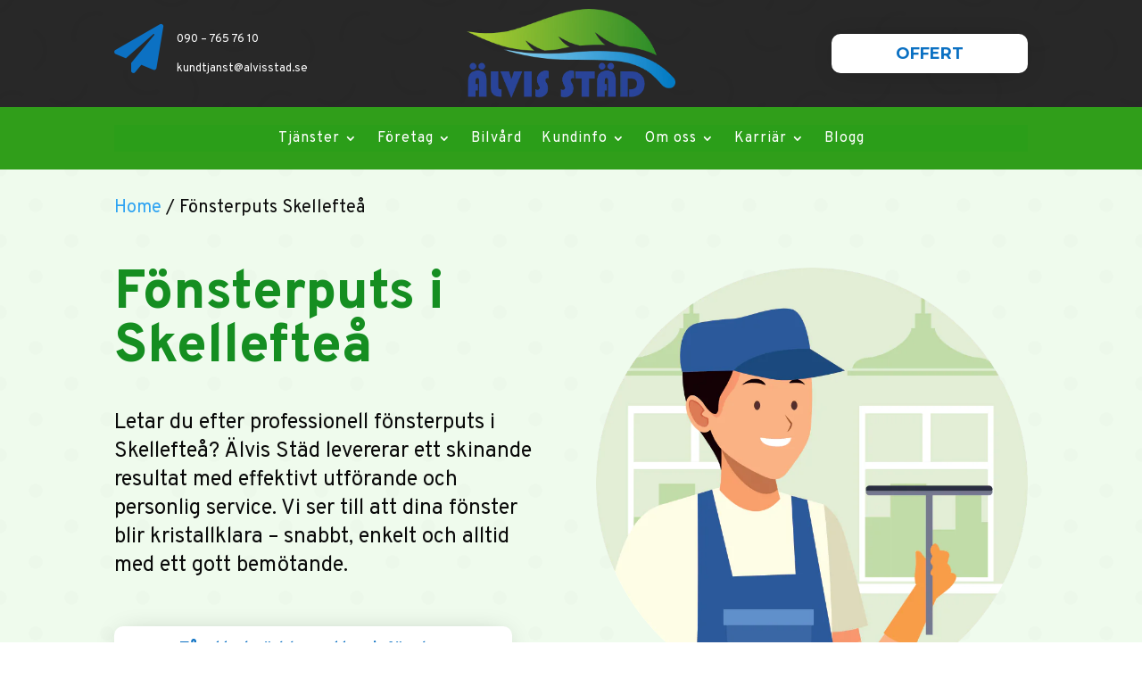

--- FILE ---
content_type: text/html; charset=UTF-8
request_url: https://alvisstad.se/fonsterputs-skelleftea/
body_size: 38895
content:
<!DOCTYPE html>
<html dir="ltr" lang="en" prefix="og: https://ogp.me/ns#">
<head>
	<meta charset="UTF-8" />
<meta http-equiv="X-UA-Compatible" content="IE=edge">
	<link rel="pingback" href="https://alvisstad.se/xmlrpc.php" />

	<script type="text/javascript">
		document.documentElement.className = 'js';
	</script>
	
	<title>Fönsterputs Skellefteå - Älvis Städ AB</title>

		<!-- All in One SEO 4.9.3 - aioseo.com -->
	<meta name="robots" content="max-snippet:-1, max-image-preview:large, max-video-preview:-1" />
	<link rel="canonical" href="https://alvisstad.se/fonsterputs-skelleftea/" />
	<meta name="generator" content="All in One SEO (AIOSEO) 4.9.3" />
		<meta property="og:locale" content="en_US" />
		<meta property="og:site_name" content="Älvis Städ AB - Ett rent och trivsamt hem väntar" />
		<meta property="og:type" content="article" />
		<meta property="og:title" content="Fönsterputs Skellefteå - Älvis Städ AB" />
		<meta property="og:url" content="https://alvisstad.se/fonsterputs-skelleftea/" />
		<meta property="og:image" content="https://alvisstad.se/wp-content/uploads/2024/12/alvislogo.png" />
		<meta property="og:image:secure_url" content="https://alvisstad.se/wp-content/uploads/2024/12/alvislogo.png" />
		<meta property="og:image:width" content="697" />
		<meta property="og:image:height" content="298" />
		<meta property="article:published_time" content="2025-06-02T10:40:06+00:00" />
		<meta property="article:modified_time" content="2025-06-02T10:40:50+00:00" />
		<meta property="article:publisher" content="https://facebook.com/alvisstad" />
		<meta name="twitter:card" content="summary_large_image" />
		<meta name="twitter:title" content="Fönsterputs Skellefteå - Älvis Städ AB" />
		<meta name="twitter:image" content="https://alvisstad.se/wp-content/uploads/2024/12/alvislogo.png" />
		<!-- All in One SEO -->

<script type="text/javascript">
			let jqueryParams=[],jQuery=function(r){return jqueryParams=[...jqueryParams,r],jQuery},$=function(r){return jqueryParams=[...jqueryParams,r],$};window.jQuery=jQuery,window.$=jQuery;let customHeadScripts=!1;jQuery.fn=jQuery.prototype={},$.fn=jQuery.prototype={},jQuery.noConflict=function(r){if(window.jQuery)return jQuery=window.jQuery,$=window.jQuery,customHeadScripts=!0,jQuery.noConflict},jQuery.ready=function(r){jqueryParams=[...jqueryParams,r]},$.ready=function(r){jqueryParams=[...jqueryParams,r]},jQuery.load=function(r){jqueryParams=[...jqueryParams,r]},$.load=function(r){jqueryParams=[...jqueryParams,r]},jQuery.fn.ready=function(r){jqueryParams=[...jqueryParams,r]},$.fn.ready=function(r){jqueryParams=[...jqueryParams,r]};</script><link rel='dns-prefetch' href='//fonts.googleapis.com' />
<link rel='dns-prefetch' href='//www.googletagmanager.com' />
<link rel="alternate" type="application/rss+xml" title="&Auml;lvis St&auml;d AB &raquo; Feed" href="https://alvisstad.se/feed/" />
<link rel="alternate" type="application/rss+xml" title="&Auml;lvis St&auml;d AB &raquo; Comments Feed" href="https://alvisstad.se/comments/feed/" />
<link rel="alternate" title="oEmbed (JSON)" type="application/json+oembed" href="https://alvisstad.se/wp-json/oembed/1.0/embed?url=https%3A%2F%2Falvisstad.se%2Ffonsterputs-skelleftea%2F" />
<link rel="alternate" title="oEmbed (XML)" type="text/xml+oembed" href="https://alvisstad.se/wp-json/oembed/1.0/embed?url=https%3A%2F%2Falvisstad.se%2Ffonsterputs-skelleftea%2F&#038;format=xml" />
<meta content="Divi v.4.27.4" name="generator"/><style id='wp-block-library-inline-css' type='text/css'>
:root{--wp-block-synced-color:#7a00df;--wp-block-synced-color--rgb:122,0,223;--wp-bound-block-color:var(--wp-block-synced-color);--wp-editor-canvas-background:#ddd;--wp-admin-theme-color:#007cba;--wp-admin-theme-color--rgb:0,124,186;--wp-admin-theme-color-darker-10:#006ba1;--wp-admin-theme-color-darker-10--rgb:0,107,160.5;--wp-admin-theme-color-darker-20:#005a87;--wp-admin-theme-color-darker-20--rgb:0,90,135;--wp-admin-border-width-focus:2px}@media (min-resolution:192dpi){:root{--wp-admin-border-width-focus:1.5px}}.wp-element-button{cursor:pointer}:root .has-very-light-gray-background-color{background-color:#eee}:root .has-very-dark-gray-background-color{background-color:#313131}:root .has-very-light-gray-color{color:#eee}:root .has-very-dark-gray-color{color:#313131}:root .has-vivid-green-cyan-to-vivid-cyan-blue-gradient-background{background:linear-gradient(135deg,#00d084,#0693e3)}:root .has-purple-crush-gradient-background{background:linear-gradient(135deg,#34e2e4,#4721fb 50%,#ab1dfe)}:root .has-hazy-dawn-gradient-background{background:linear-gradient(135deg,#faaca8,#dad0ec)}:root .has-subdued-olive-gradient-background{background:linear-gradient(135deg,#fafae1,#67a671)}:root .has-atomic-cream-gradient-background{background:linear-gradient(135deg,#fdd79a,#004a59)}:root .has-nightshade-gradient-background{background:linear-gradient(135deg,#330968,#31cdcf)}:root .has-midnight-gradient-background{background:linear-gradient(135deg,#020381,#2874fc)}:root{--wp--preset--font-size--normal:16px;--wp--preset--font-size--huge:42px}.has-regular-font-size{font-size:1em}.has-larger-font-size{font-size:2.625em}.has-normal-font-size{font-size:var(--wp--preset--font-size--normal)}.has-huge-font-size{font-size:var(--wp--preset--font-size--huge)}.has-text-align-center{text-align:center}.has-text-align-left{text-align:left}.has-text-align-right{text-align:right}.has-fit-text{white-space:nowrap!important}#end-resizable-editor-section{display:none}.aligncenter{clear:both}.items-justified-left{justify-content:flex-start}.items-justified-center{justify-content:center}.items-justified-right{justify-content:flex-end}.items-justified-space-between{justify-content:space-between}.screen-reader-text{border:0;clip-path:inset(50%);height:1px;margin:-1px;overflow:hidden;padding:0;position:absolute;width:1px;word-wrap:normal!important}.screen-reader-text:focus{background-color:#ddd;clip-path:none;color:#444;display:block;font-size:1em;height:auto;left:5px;line-height:normal;padding:15px 23px 14px;text-decoration:none;top:5px;width:auto;z-index:100000}html :where(.has-border-color){border-style:solid}html :where([style*=border-top-color]){border-top-style:solid}html :where([style*=border-right-color]){border-right-style:solid}html :where([style*=border-bottom-color]){border-bottom-style:solid}html :where([style*=border-left-color]){border-left-style:solid}html :where([style*=border-width]){border-style:solid}html :where([style*=border-top-width]){border-top-style:solid}html :where([style*=border-right-width]){border-right-style:solid}html :where([style*=border-bottom-width]){border-bottom-style:solid}html :where([style*=border-left-width]){border-left-style:solid}html :where(img[class*=wp-image-]){height:auto;max-width:100%}:where(figure){margin:0 0 1em}html :where(.is-position-sticky){--wp-admin--admin-bar--position-offset:var(--wp-admin--admin-bar--height,0px)}@media screen and (max-width:600px){html :where(.is-position-sticky){--wp-admin--admin-bar--position-offset:0px}}

/*# sourceURL=wp-block-library-inline-css */
</style><style id='global-styles-inline-css' type='text/css'>
:root{--wp--preset--aspect-ratio--square: 1;--wp--preset--aspect-ratio--4-3: 4/3;--wp--preset--aspect-ratio--3-4: 3/4;--wp--preset--aspect-ratio--3-2: 3/2;--wp--preset--aspect-ratio--2-3: 2/3;--wp--preset--aspect-ratio--16-9: 16/9;--wp--preset--aspect-ratio--9-16: 9/16;--wp--preset--color--black: #000000;--wp--preset--color--cyan-bluish-gray: #abb8c3;--wp--preset--color--white: #ffffff;--wp--preset--color--pale-pink: #f78da7;--wp--preset--color--vivid-red: #cf2e2e;--wp--preset--color--luminous-vivid-orange: #ff6900;--wp--preset--color--luminous-vivid-amber: #fcb900;--wp--preset--color--light-green-cyan: #7bdcb5;--wp--preset--color--vivid-green-cyan: #00d084;--wp--preset--color--pale-cyan-blue: #8ed1fc;--wp--preset--color--vivid-cyan-blue: #0693e3;--wp--preset--color--vivid-purple: #9b51e0;--wp--preset--gradient--vivid-cyan-blue-to-vivid-purple: linear-gradient(135deg,rgb(6,147,227) 0%,rgb(155,81,224) 100%);--wp--preset--gradient--light-green-cyan-to-vivid-green-cyan: linear-gradient(135deg,rgb(122,220,180) 0%,rgb(0,208,130) 100%);--wp--preset--gradient--luminous-vivid-amber-to-luminous-vivid-orange: linear-gradient(135deg,rgb(252,185,0) 0%,rgb(255,105,0) 100%);--wp--preset--gradient--luminous-vivid-orange-to-vivid-red: linear-gradient(135deg,rgb(255,105,0) 0%,rgb(207,46,46) 100%);--wp--preset--gradient--very-light-gray-to-cyan-bluish-gray: linear-gradient(135deg,rgb(238,238,238) 0%,rgb(169,184,195) 100%);--wp--preset--gradient--cool-to-warm-spectrum: linear-gradient(135deg,rgb(74,234,220) 0%,rgb(151,120,209) 20%,rgb(207,42,186) 40%,rgb(238,44,130) 60%,rgb(251,105,98) 80%,rgb(254,248,76) 100%);--wp--preset--gradient--blush-light-purple: linear-gradient(135deg,rgb(255,206,236) 0%,rgb(152,150,240) 100%);--wp--preset--gradient--blush-bordeaux: linear-gradient(135deg,rgb(254,205,165) 0%,rgb(254,45,45) 50%,rgb(107,0,62) 100%);--wp--preset--gradient--luminous-dusk: linear-gradient(135deg,rgb(255,203,112) 0%,rgb(199,81,192) 50%,rgb(65,88,208) 100%);--wp--preset--gradient--pale-ocean: linear-gradient(135deg,rgb(255,245,203) 0%,rgb(182,227,212) 50%,rgb(51,167,181) 100%);--wp--preset--gradient--electric-grass: linear-gradient(135deg,rgb(202,248,128) 0%,rgb(113,206,126) 100%);--wp--preset--gradient--midnight: linear-gradient(135deg,rgb(2,3,129) 0%,rgb(40,116,252) 100%);--wp--preset--font-size--small: 13px;--wp--preset--font-size--medium: 20px;--wp--preset--font-size--large: 36px;--wp--preset--font-size--x-large: 42px;--wp--preset--spacing--20: 0.44rem;--wp--preset--spacing--30: 0.67rem;--wp--preset--spacing--40: 1rem;--wp--preset--spacing--50: 1.5rem;--wp--preset--spacing--60: 2.25rem;--wp--preset--spacing--70: 3.38rem;--wp--preset--spacing--80: 5.06rem;--wp--preset--shadow--natural: 6px 6px 9px rgba(0, 0, 0, 0.2);--wp--preset--shadow--deep: 12px 12px 50px rgba(0, 0, 0, 0.4);--wp--preset--shadow--sharp: 6px 6px 0px rgba(0, 0, 0, 0.2);--wp--preset--shadow--outlined: 6px 6px 0px -3px rgb(255, 255, 255), 6px 6px rgb(0, 0, 0);--wp--preset--shadow--crisp: 6px 6px 0px rgb(0, 0, 0);}:root { --wp--style--global--content-size: 823px;--wp--style--global--wide-size: 1080px; }:where(body) { margin: 0; }.wp-site-blocks > .alignleft { float: left; margin-right: 2em; }.wp-site-blocks > .alignright { float: right; margin-left: 2em; }.wp-site-blocks > .aligncenter { justify-content: center; margin-left: auto; margin-right: auto; }:where(.is-layout-flex){gap: 0.5em;}:where(.is-layout-grid){gap: 0.5em;}.is-layout-flow > .alignleft{float: left;margin-inline-start: 0;margin-inline-end: 2em;}.is-layout-flow > .alignright{float: right;margin-inline-start: 2em;margin-inline-end: 0;}.is-layout-flow > .aligncenter{margin-left: auto !important;margin-right: auto !important;}.is-layout-constrained > .alignleft{float: left;margin-inline-start: 0;margin-inline-end: 2em;}.is-layout-constrained > .alignright{float: right;margin-inline-start: 2em;margin-inline-end: 0;}.is-layout-constrained > .aligncenter{margin-left: auto !important;margin-right: auto !important;}.is-layout-constrained > :where(:not(.alignleft):not(.alignright):not(.alignfull)){max-width: var(--wp--style--global--content-size);margin-left: auto !important;margin-right: auto !important;}.is-layout-constrained > .alignwide{max-width: var(--wp--style--global--wide-size);}body .is-layout-flex{display: flex;}.is-layout-flex{flex-wrap: wrap;align-items: center;}.is-layout-flex > :is(*, div){margin: 0;}body .is-layout-grid{display: grid;}.is-layout-grid > :is(*, div){margin: 0;}body{padding-top: 0px;padding-right: 0px;padding-bottom: 0px;padding-left: 0px;}:root :where(.wp-element-button, .wp-block-button__link){background-color: #32373c;border-width: 0;color: #fff;font-family: inherit;font-size: inherit;font-style: inherit;font-weight: inherit;letter-spacing: inherit;line-height: inherit;padding-top: calc(0.667em + 2px);padding-right: calc(1.333em + 2px);padding-bottom: calc(0.667em + 2px);padding-left: calc(1.333em + 2px);text-decoration: none;text-transform: inherit;}.has-black-color{color: var(--wp--preset--color--black) !important;}.has-cyan-bluish-gray-color{color: var(--wp--preset--color--cyan-bluish-gray) !important;}.has-white-color{color: var(--wp--preset--color--white) !important;}.has-pale-pink-color{color: var(--wp--preset--color--pale-pink) !important;}.has-vivid-red-color{color: var(--wp--preset--color--vivid-red) !important;}.has-luminous-vivid-orange-color{color: var(--wp--preset--color--luminous-vivid-orange) !important;}.has-luminous-vivid-amber-color{color: var(--wp--preset--color--luminous-vivid-amber) !important;}.has-light-green-cyan-color{color: var(--wp--preset--color--light-green-cyan) !important;}.has-vivid-green-cyan-color{color: var(--wp--preset--color--vivid-green-cyan) !important;}.has-pale-cyan-blue-color{color: var(--wp--preset--color--pale-cyan-blue) !important;}.has-vivid-cyan-blue-color{color: var(--wp--preset--color--vivid-cyan-blue) !important;}.has-vivid-purple-color{color: var(--wp--preset--color--vivid-purple) !important;}.has-black-background-color{background-color: var(--wp--preset--color--black) !important;}.has-cyan-bluish-gray-background-color{background-color: var(--wp--preset--color--cyan-bluish-gray) !important;}.has-white-background-color{background-color: var(--wp--preset--color--white) !important;}.has-pale-pink-background-color{background-color: var(--wp--preset--color--pale-pink) !important;}.has-vivid-red-background-color{background-color: var(--wp--preset--color--vivid-red) !important;}.has-luminous-vivid-orange-background-color{background-color: var(--wp--preset--color--luminous-vivid-orange) !important;}.has-luminous-vivid-amber-background-color{background-color: var(--wp--preset--color--luminous-vivid-amber) !important;}.has-light-green-cyan-background-color{background-color: var(--wp--preset--color--light-green-cyan) !important;}.has-vivid-green-cyan-background-color{background-color: var(--wp--preset--color--vivid-green-cyan) !important;}.has-pale-cyan-blue-background-color{background-color: var(--wp--preset--color--pale-cyan-blue) !important;}.has-vivid-cyan-blue-background-color{background-color: var(--wp--preset--color--vivid-cyan-blue) !important;}.has-vivid-purple-background-color{background-color: var(--wp--preset--color--vivid-purple) !important;}.has-black-border-color{border-color: var(--wp--preset--color--black) !important;}.has-cyan-bluish-gray-border-color{border-color: var(--wp--preset--color--cyan-bluish-gray) !important;}.has-white-border-color{border-color: var(--wp--preset--color--white) !important;}.has-pale-pink-border-color{border-color: var(--wp--preset--color--pale-pink) !important;}.has-vivid-red-border-color{border-color: var(--wp--preset--color--vivid-red) !important;}.has-luminous-vivid-orange-border-color{border-color: var(--wp--preset--color--luminous-vivid-orange) !important;}.has-luminous-vivid-amber-border-color{border-color: var(--wp--preset--color--luminous-vivid-amber) !important;}.has-light-green-cyan-border-color{border-color: var(--wp--preset--color--light-green-cyan) !important;}.has-vivid-green-cyan-border-color{border-color: var(--wp--preset--color--vivid-green-cyan) !important;}.has-pale-cyan-blue-border-color{border-color: var(--wp--preset--color--pale-cyan-blue) !important;}.has-vivid-cyan-blue-border-color{border-color: var(--wp--preset--color--vivid-cyan-blue) !important;}.has-vivid-purple-border-color{border-color: var(--wp--preset--color--vivid-purple) !important;}.has-vivid-cyan-blue-to-vivid-purple-gradient-background{background: var(--wp--preset--gradient--vivid-cyan-blue-to-vivid-purple) !important;}.has-light-green-cyan-to-vivid-green-cyan-gradient-background{background: var(--wp--preset--gradient--light-green-cyan-to-vivid-green-cyan) !important;}.has-luminous-vivid-amber-to-luminous-vivid-orange-gradient-background{background: var(--wp--preset--gradient--luminous-vivid-amber-to-luminous-vivid-orange) !important;}.has-luminous-vivid-orange-to-vivid-red-gradient-background{background: var(--wp--preset--gradient--luminous-vivid-orange-to-vivid-red) !important;}.has-very-light-gray-to-cyan-bluish-gray-gradient-background{background: var(--wp--preset--gradient--very-light-gray-to-cyan-bluish-gray) !important;}.has-cool-to-warm-spectrum-gradient-background{background: var(--wp--preset--gradient--cool-to-warm-spectrum) !important;}.has-blush-light-purple-gradient-background{background: var(--wp--preset--gradient--blush-light-purple) !important;}.has-blush-bordeaux-gradient-background{background: var(--wp--preset--gradient--blush-bordeaux) !important;}.has-luminous-dusk-gradient-background{background: var(--wp--preset--gradient--luminous-dusk) !important;}.has-pale-ocean-gradient-background{background: var(--wp--preset--gradient--pale-ocean) !important;}.has-electric-grass-gradient-background{background: var(--wp--preset--gradient--electric-grass) !important;}.has-midnight-gradient-background{background: var(--wp--preset--gradient--midnight) !important;}.has-small-font-size{font-size: var(--wp--preset--font-size--small) !important;}.has-medium-font-size{font-size: var(--wp--preset--font-size--medium) !important;}.has-large-font-size{font-size: var(--wp--preset--font-size--large) !important;}.has-x-large-font-size{font-size: var(--wp--preset--font-size--x-large) !important;}
/*# sourceURL=global-styles-inline-css */
</style>

<style id='divi-style-inline-inline-css' type='text/css'>
/*!
Theme Name: Divi
Theme URI: http://www.elegantthemes.com/gallery/divi/
Version: 4.27.4
Description: Smart. Flexible. Beautiful. Divi is the most powerful theme in our collection.
Author: Elegant Themes
Author URI: http://www.elegantthemes.com
License: GNU General Public License v2
License URI: http://www.gnu.org/licenses/gpl-2.0.html
*/

a,abbr,acronym,address,applet,b,big,blockquote,body,center,cite,code,dd,del,dfn,div,dl,dt,em,fieldset,font,form,h1,h2,h3,h4,h5,h6,html,i,iframe,img,ins,kbd,label,legend,li,object,ol,p,pre,q,s,samp,small,span,strike,strong,sub,sup,tt,u,ul,var{margin:0;padding:0;border:0;outline:0;font-size:100%;-ms-text-size-adjust:100%;-webkit-text-size-adjust:100%;vertical-align:baseline;background:transparent}body{line-height:1}ol,ul{list-style:none}blockquote,q{quotes:none}blockquote:after,blockquote:before,q:after,q:before{content:"";content:none}blockquote{margin:20px 0 30px;border-left:5px solid;padding-left:20px}:focus{outline:0}del{text-decoration:line-through}pre{overflow:auto;padding:10px}figure{margin:0}table{border-collapse:collapse;border-spacing:0}article,aside,footer,header,hgroup,nav,section{display:block}body{font-family:Open Sans,Arial,sans-serif;font-size:14px;color:#666;background-color:#fff;line-height:1.7em;font-weight:500;-webkit-font-smoothing:antialiased;-moz-osx-font-smoothing:grayscale}body.page-template-page-template-blank-php #page-container{padding-top:0!important}body.et_cover_background{background-size:cover!important;background-position:top!important;background-repeat:no-repeat!important;background-attachment:fixed}a{color:#2ea3f2}a,a:hover{text-decoration:none}p{padding-bottom:1em}p:not(.has-background):last-of-type{padding-bottom:0}p.et_normal_padding{padding-bottom:1em}strong{font-weight:700}cite,em,i{font-style:italic}code,pre{font-family:Courier New,monospace;margin-bottom:10px}ins{text-decoration:none}sub,sup{height:0;line-height:1;position:relative;vertical-align:baseline}sup{bottom:.8em}sub{top:.3em}dl{margin:0 0 1.5em}dl dt{font-weight:700}dd{margin-left:1.5em}blockquote p{padding-bottom:0}embed,iframe,object,video{max-width:100%}h1,h2,h3,h4,h5,h6{color:#333;padding-bottom:10px;line-height:1em;font-weight:500}h1 a,h2 a,h3 a,h4 a,h5 a,h6 a{color:inherit}h1{font-size:30px}h2{font-size:26px}h3{font-size:22px}h4{font-size:18px}h5{font-size:16px}h6{font-size:14px}input{-webkit-appearance:none}input[type=checkbox]{-webkit-appearance:checkbox}input[type=radio]{-webkit-appearance:radio}input.text,input.title,input[type=email],input[type=password],input[type=tel],input[type=text],select,textarea{background-color:#fff;border:1px solid #bbb;padding:2px;color:#4e4e4e}input.text:focus,input.title:focus,input[type=text]:focus,select:focus,textarea:focus{border-color:#2d3940;color:#3e3e3e}input.text,input.title,input[type=text],select,textarea{margin:0}textarea{padding:4px}button,input,select,textarea{font-family:inherit}img{max-width:100%;height:auto}.clear{clear:both}br.clear{margin:0;padding:0}.pagination{clear:both}#et_search_icon:hover,.et-social-icon a:hover,.et_password_protected_form .et_submit_button,.form-submit .et_pb_buttontton.alt.disabled,.nav-single a,.posted_in a{color:#2ea3f2}.et-search-form,blockquote{border-color:#2ea3f2}#main-content{background-color:#fff}.container{width:80%;max-width:1080px;margin:auto;position:relative}body:not(.et-tb) #main-content .container,body:not(.et-tb-has-header) #main-content .container{padding-top:58px}.et_full_width_page #main-content .container:before{display:none}.main_title{margin-bottom:20px}.et_password_protected_form .et_submit_button:hover,.form-submit .et_pb_button:hover{background:rgba(0,0,0,.05)}.et_button_icon_visible .et_pb_button{padding-right:2em;padding-left:.7em}.et_button_icon_visible .et_pb_button:after{opacity:1;margin-left:0}.et_button_left .et_pb_button:hover:after{left:.15em}.et_button_left .et_pb_button:after{margin-left:0;left:1em}.et_button_icon_visible.et_button_left .et_pb_button,.et_button_left .et_pb_button:hover,.et_button_left .et_pb_module .et_pb_button:hover{padding-left:2em;padding-right:.7em}.et_button_icon_visible.et_button_left .et_pb_button:after,.et_button_left .et_pb_button:hover:after{left:.15em}.et_password_protected_form .et_submit_button:hover,.form-submit .et_pb_button:hover{padding:.3em 1em}.et_button_no_icon .et_pb_button:after{display:none}.et_button_no_icon.et_button_icon_visible.et_button_left .et_pb_button,.et_button_no_icon.et_button_left .et_pb_button:hover,.et_button_no_icon .et_pb_button,.et_button_no_icon .et_pb_button:hover{padding:.3em 1em!important}.et_button_custom_icon .et_pb_button:after{line-height:1.7em}.et_button_custom_icon.et_button_icon_visible .et_pb_button:after,.et_button_custom_icon .et_pb_button:hover:after{margin-left:.3em}#left-area .post_format-post-format-gallery .wp-block-gallery:first-of-type{padding:0;margin-bottom:-16px}.entry-content table:not(.variations){border:1px solid #eee;margin:0 0 15px;text-align:left;width:100%}.entry-content thead th,.entry-content tr th{color:#555;font-weight:700;padding:9px 24px}.entry-content tr td{border-top:1px solid #eee;padding:6px 24px}#left-area ul,.entry-content ul,.et-l--body ul,.et-l--footer ul,.et-l--header ul{list-style-type:disc;padding:0 0 23px 1em;line-height:26px}#left-area ol,.entry-content ol,.et-l--body ol,.et-l--footer ol,.et-l--header ol{list-style-type:decimal;list-style-position:inside;padding:0 0 23px;line-height:26px}#left-area ul li ul,.entry-content ul li ol{padding:2px 0 2px 20px}#left-area ol li ul,.entry-content ol li ol,.et-l--body ol li ol,.et-l--footer ol li ol,.et-l--header ol li ol{padding:2px 0 2px 35px}#left-area ul.wp-block-gallery{display:-webkit-box;display:-ms-flexbox;display:flex;-ms-flex-wrap:wrap;flex-wrap:wrap;list-style-type:none;padding:0}#left-area ul.products{padding:0!important;line-height:1.7!important;list-style:none!important}.gallery-item a{display:block}.gallery-caption,.gallery-item a{width:90%}#wpadminbar{z-index:100001}#left-area .post-meta{font-size:14px;padding-bottom:15px}#left-area .post-meta a{text-decoration:none;color:#666}#left-area .et_featured_image{padding-bottom:7px}.single .post{padding-bottom:25px}body.single .et_audio_content{margin-bottom:-6px}.nav-single a{text-decoration:none;color:#2ea3f2;font-size:14px;font-weight:400}.nav-previous{float:left}.nav-next{float:right}.et_password_protected_form p input{background-color:#eee;border:none!important;width:100%!important;border-radius:0!important;font-size:14px;color:#999!important;padding:16px!important;-webkit-box-sizing:border-box;box-sizing:border-box}.et_password_protected_form label{display:none}.et_password_protected_form .et_submit_button{font-family:inherit;display:block;float:right;margin:8px auto 0;cursor:pointer}.post-password-required p.nocomments.container{max-width:100%}.post-password-required p.nocomments.container:before{display:none}.aligncenter,div.post .new-post .aligncenter{display:block;margin-left:auto;margin-right:auto}.wp-caption{border:1px solid #ddd;text-align:center;background-color:#f3f3f3;margin-bottom:10px;max-width:96%;padding:8px}.wp-caption.alignleft{margin:0 30px 20px 0}.wp-caption.alignright{margin:0 0 20px 30px}.wp-caption img{margin:0;padding:0;border:0}.wp-caption p.wp-caption-text{font-size:12px;padding:0 4px 5px;margin:0}.alignright{float:right}.alignleft{float:left}img.alignleft{display:inline;float:left;margin-right:15px}img.alignright{display:inline;float:right;margin-left:15px}.page.et_pb_pagebuilder_layout #main-content{background-color:transparent}body #main-content .et_builder_inner_content>h1,body #main-content .et_builder_inner_content>h2,body #main-content .et_builder_inner_content>h3,body #main-content .et_builder_inner_content>h4,body #main-content .et_builder_inner_content>h5,body #main-content .et_builder_inner_content>h6{line-height:1.4em}body #main-content .et_builder_inner_content>p{line-height:1.7em}.wp-block-pullquote{margin:20px 0 30px}.wp-block-pullquote.has-background blockquote{border-left:none}.wp-block-group.has-background{padding:1.5em 1.5em .5em}@media (min-width:981px){#left-area{width:79.125%;padding-bottom:23px}#main-content .container:before{content:"";position:absolute;top:0;height:100%;width:1px;background-color:#e2e2e2}.et_full_width_page #left-area,.et_no_sidebar #left-area{float:none;width:100%!important}.et_full_width_page #left-area{padding-bottom:0}.et_no_sidebar #main-content .container:before{display:none}}@media (max-width:980px){#page-container{padding-top:80px}.et-tb #page-container,.et-tb-has-header #page-container{padding-top:0!important}#left-area,#sidebar{width:100%!important}#main-content .container:before{display:none!important}.et_full_width_page .et_gallery_item:nth-child(4n+1){clear:none}}@media print{#page-container{padding-top:0!important}}#wp-admin-bar-et-use-visual-builder a:before{font-family:ETmodules!important;content:"\e625";font-size:30px!important;width:28px;margin-top:-3px;color:#974df3!important}#wp-admin-bar-et-use-visual-builder:hover a:before{color:#fff!important}#wp-admin-bar-et-use-visual-builder:hover a,#wp-admin-bar-et-use-visual-builder a:hover{transition:background-color .5s ease;-webkit-transition:background-color .5s ease;-moz-transition:background-color .5s ease;background-color:#7e3bd0!important;color:#fff!important}* html .clearfix,:first-child+html .clearfix{zoom:1}.iphone .et_pb_section_video_bg video::-webkit-media-controls-start-playback-button{display:none!important;-webkit-appearance:none}.et_mobile_device .et_pb_section_parallax .et_pb_parallax_css{background-attachment:scroll}.et-social-facebook a.icon:before{content:"\e093"}.et-social-twitter a.icon:before{content:"\e094"}.et-social-google-plus a.icon:before{content:"\e096"}.et-social-instagram a.icon:before{content:"\e09a"}.et-social-rss a.icon:before{content:"\e09e"}.ai1ec-single-event:after{content:" ";display:table;clear:both}.evcal_event_details .evcal_evdata_cell .eventon_details_shading_bot.eventon_details_shading_bot{z-index:3}.wp-block-divi-layout{margin-bottom:1em}*{-webkit-box-sizing:border-box;box-sizing:border-box}#et-info-email:before,#et-info-phone:before,#et_search_icon:before,.comment-reply-link:after,.et-cart-info span:before,.et-pb-arrow-next:before,.et-pb-arrow-prev:before,.et-social-icon a:before,.et_audio_container .mejs-playpause-button button:before,.et_audio_container .mejs-volume-button button:before,.et_overlay:before,.et_password_protected_form .et_submit_button:after,.et_pb_button:after,.et_pb_contact_reset:after,.et_pb_contact_submit:after,.et_pb_font_icon:before,.et_pb_newsletter_button:after,.et_pb_pricing_table_button:after,.et_pb_promo_button:after,.et_pb_testimonial:before,.et_pb_toggle_title:before,.form-submit .et_pb_button:after,.mobile_menu_bar:before,a.et_pb_more_button:after{font-family:ETmodules!important;speak:none;font-style:normal;font-weight:400;-webkit-font-feature-settings:normal;font-feature-settings:normal;font-variant:normal;text-transform:none;line-height:1;-webkit-font-smoothing:antialiased;-moz-osx-font-smoothing:grayscale;text-shadow:0 0;direction:ltr}.et-pb-icon,.et_pb_custom_button_icon.et_pb_button:after,.et_pb_login .et_pb_custom_button_icon.et_pb_button:after,.et_pb_woo_custom_button_icon .button.et_pb_custom_button_icon.et_pb_button:after,.et_pb_woo_custom_button_icon .button.et_pb_custom_button_icon.et_pb_button:hover:after{content:attr(data-icon)}.et-pb-icon{font-family:ETmodules;speak:none;font-weight:400;-webkit-font-feature-settings:normal;font-feature-settings:normal;font-variant:normal;text-transform:none;line-height:1;-webkit-font-smoothing:antialiased;font-size:96px;font-style:normal;display:inline-block;-webkit-box-sizing:border-box;box-sizing:border-box;direction:ltr}#et-ajax-saving{display:none;-webkit-transition:background .3s,-webkit-box-shadow .3s;transition:background .3s,-webkit-box-shadow .3s;transition:background .3s,box-shadow .3s;transition:background .3s,box-shadow .3s,-webkit-box-shadow .3s;-webkit-box-shadow:rgba(0,139,219,.247059) 0 0 60px;box-shadow:0 0 60px rgba(0,139,219,.247059);position:fixed;top:50%;left:50%;width:50px;height:50px;background:#fff;border-radius:50px;margin:-25px 0 0 -25px;z-index:999999;text-align:center}#et-ajax-saving img{margin:9px}.et-safe-mode-indicator,.et-safe-mode-indicator:focus,.et-safe-mode-indicator:hover{-webkit-box-shadow:0 5px 10px rgba(41,196,169,.15);box-shadow:0 5px 10px rgba(41,196,169,.15);background:#29c4a9;color:#fff;font-size:14px;font-weight:600;padding:12px;line-height:16px;border-radius:3px;position:fixed;bottom:30px;right:30px;z-index:999999;text-decoration:none;font-family:Open Sans,sans-serif;-webkit-font-smoothing:antialiased;-moz-osx-font-smoothing:grayscale}.et_pb_button{font-size:20px;font-weight:500;padding:.3em 1em;line-height:1.7em!important;background-color:transparent;background-size:cover;background-position:50%;background-repeat:no-repeat;border:2px solid;border-radius:3px;-webkit-transition-duration:.2s;transition-duration:.2s;-webkit-transition-property:all!important;transition-property:all!important}.et_pb_button,.et_pb_button_inner{position:relative}.et_pb_button:hover,.et_pb_module .et_pb_button:hover{border:2px solid transparent;padding:.3em 2em .3em .7em}.et_pb_button:hover{background-color:hsla(0,0%,100%,.2)}.et_pb_bg_layout_light.et_pb_button:hover,.et_pb_bg_layout_light .et_pb_button:hover{background-color:rgba(0,0,0,.05)}.et_pb_button:after,.et_pb_button:before{font-size:32px;line-height:1em;content:"\35";opacity:0;position:absolute;margin-left:-1em;-webkit-transition:all .2s;transition:all .2s;text-transform:none;-webkit-font-feature-settings:"kern" off;font-feature-settings:"kern" off;font-variant:none;font-style:normal;font-weight:400;text-shadow:none}.et_pb_button.et_hover_enabled:hover:after,.et_pb_button.et_pb_hovered:hover:after{-webkit-transition:none!important;transition:none!important}.et_pb_button:before{display:none}.et_pb_button:hover:after{opacity:1;margin-left:0}.et_pb_column_1_3 h1,.et_pb_column_1_4 h1,.et_pb_column_1_5 h1,.et_pb_column_1_6 h1,.et_pb_column_2_5 h1{font-size:26px}.et_pb_column_1_3 h2,.et_pb_column_1_4 h2,.et_pb_column_1_5 h2,.et_pb_column_1_6 h2,.et_pb_column_2_5 h2{font-size:23px}.et_pb_column_1_3 h3,.et_pb_column_1_4 h3,.et_pb_column_1_5 h3,.et_pb_column_1_6 h3,.et_pb_column_2_5 h3{font-size:20px}.et_pb_column_1_3 h4,.et_pb_column_1_4 h4,.et_pb_column_1_5 h4,.et_pb_column_1_6 h4,.et_pb_column_2_5 h4{font-size:18px}.et_pb_column_1_3 h5,.et_pb_column_1_4 h5,.et_pb_column_1_5 h5,.et_pb_column_1_6 h5,.et_pb_column_2_5 h5{font-size:16px}.et_pb_column_1_3 h6,.et_pb_column_1_4 h6,.et_pb_column_1_5 h6,.et_pb_column_1_6 h6,.et_pb_column_2_5 h6{font-size:15px}.et_pb_bg_layout_dark,.et_pb_bg_layout_dark h1,.et_pb_bg_layout_dark h2,.et_pb_bg_layout_dark h3,.et_pb_bg_layout_dark h4,.et_pb_bg_layout_dark h5,.et_pb_bg_layout_dark h6{color:#fff!important}.et_pb_module.et_pb_text_align_left{text-align:left}.et_pb_module.et_pb_text_align_center{text-align:center}.et_pb_module.et_pb_text_align_right{text-align:right}.et_pb_module.et_pb_text_align_justified{text-align:justify}.clearfix:after{visibility:hidden;display:block;font-size:0;content:" ";clear:both;height:0}.et_pb_bg_layout_light .et_pb_more_button{color:#2ea3f2}.et_builder_inner_content{position:relative;z-index:1}header .et_builder_inner_content{z-index:2}.et_pb_css_mix_blend_mode_passthrough{mix-blend-mode:unset!important}.et_pb_image_container{margin:-20px -20px 29px}.et_pb_module_inner{position:relative}.et_hover_enabled_preview{z-index:2}.et_hover_enabled:hover{position:relative;z-index:2}.et_pb_all_tabs,.et_pb_module,.et_pb_posts_nav a,.et_pb_tab,.et_pb_with_background{position:relative;background-size:cover;background-position:50%;background-repeat:no-repeat}.et_pb_background_mask,.et_pb_background_pattern{bottom:0;left:0;position:absolute;right:0;top:0}.et_pb_background_mask{background-size:calc(100% + 2px) calc(100% + 2px);background-repeat:no-repeat;background-position:50%;overflow:hidden}.et_pb_background_pattern{background-position:0 0;background-repeat:repeat}.et_pb_with_border{position:relative;border:0 solid #333}.post-password-required .et_pb_row{padding:0;width:100%}.post-password-required .et_password_protected_form{min-height:0}body.et_pb_pagebuilder_layout.et_pb_show_title .post-password-required .et_password_protected_form h1,body:not(.et_pb_pagebuilder_layout) .post-password-required .et_password_protected_form h1{display:none}.et_pb_no_bg{padding:0!important}.et_overlay.et_pb_inline_icon:before,.et_pb_inline_icon:before{content:attr(data-icon)}.et_pb_more_button{color:inherit;text-shadow:none;text-decoration:none;display:inline-block;margin-top:20px}.et_parallax_bg_wrap{overflow:hidden;position:absolute;top:0;right:0;bottom:0;left:0}.et_parallax_bg{background-repeat:no-repeat;background-position:top;background-size:cover;position:absolute;bottom:0;left:0;width:100%;height:100%;display:block}.et_parallax_bg.et_parallax_bg__hover,.et_parallax_bg.et_parallax_bg_phone,.et_parallax_bg.et_parallax_bg_tablet,.et_parallax_gradient.et_parallax_gradient__hover,.et_parallax_gradient.et_parallax_gradient_phone,.et_parallax_gradient.et_parallax_gradient_tablet,.et_pb_section_parallax_hover:hover .et_parallax_bg:not(.et_parallax_bg__hover),.et_pb_section_parallax_hover:hover .et_parallax_gradient:not(.et_parallax_gradient__hover){display:none}.et_pb_section_parallax_hover:hover .et_parallax_bg.et_parallax_bg__hover,.et_pb_section_parallax_hover:hover .et_parallax_gradient.et_parallax_gradient__hover{display:block}.et_parallax_gradient{bottom:0;display:block;left:0;position:absolute;right:0;top:0}.et_pb_module.et_pb_section_parallax,.et_pb_posts_nav a.et_pb_section_parallax,.et_pb_tab.et_pb_section_parallax{position:relative}.et_pb_section_parallax .et_pb_parallax_css,.et_pb_slides .et_parallax_bg.et_pb_parallax_css{background-attachment:fixed}body.et-bfb .et_pb_section_parallax .et_pb_parallax_css,body.et-bfb .et_pb_slides .et_parallax_bg.et_pb_parallax_css{background-attachment:scroll;bottom:auto}.et_pb_section_parallax.et_pb_column .et_pb_module,.et_pb_section_parallax.et_pb_row .et_pb_column,.et_pb_section_parallax.et_pb_row .et_pb_module{z-index:9;position:relative}.et_pb_more_button:hover:after{opacity:1;margin-left:0}.et_pb_preload .et_pb_section_video_bg,.et_pb_preload>div{visibility:hidden}.et_pb_preload,.et_pb_section.et_pb_section_video.et_pb_preload{position:relative;background:#464646!important}.et_pb_preload:before{content:"";position:absolute;top:50%;left:50%;background:url(https://alvisstad.se/wp-content/themes/Divi/includes/builder/styles/images/preloader.gif) no-repeat;border-radius:32px;width:32px;height:32px;margin:-16px 0 0 -16px}.box-shadow-overlay{position:absolute;top:0;left:0;width:100%;height:100%;z-index:10;pointer-events:none}.et_pb_section>.box-shadow-overlay~.et_pb_row{z-index:11}body.safari .section_has_divider{will-change:transform}.et_pb_row>.box-shadow-overlay{z-index:8}.has-box-shadow-overlay{position:relative}.et_clickable{cursor:pointer}.screen-reader-text{border:0;clip:rect(1px,1px,1px,1px);-webkit-clip-path:inset(50%);clip-path:inset(50%);height:1px;margin:-1px;overflow:hidden;padding:0;position:absolute!important;width:1px;word-wrap:normal!important}.et_multi_view_hidden,.et_multi_view_hidden_image{display:none!important}@keyframes multi-view-image-fade{0%{opacity:0}10%{opacity:.1}20%{opacity:.2}30%{opacity:.3}40%{opacity:.4}50%{opacity:.5}60%{opacity:.6}70%{opacity:.7}80%{opacity:.8}90%{opacity:.9}to{opacity:1}}.et_multi_view_image__loading{visibility:hidden}.et_multi_view_image__loaded{-webkit-animation:multi-view-image-fade .5s;animation:multi-view-image-fade .5s}#et-pb-motion-effects-offset-tracker{visibility:hidden!important;opacity:0;position:absolute;top:0;left:0}.et-pb-before-scroll-animation{opacity:0}header.et-l.et-l--header:after{clear:both;display:block;content:""}.et_pb_module{-webkit-animation-timing-function:linear;animation-timing-function:linear;-webkit-animation-duration:.2s;animation-duration:.2s}@-webkit-keyframes fadeBottom{0%{opacity:0;-webkit-transform:translateY(10%);transform:translateY(10%)}to{opacity:1;-webkit-transform:translateY(0);transform:translateY(0)}}@keyframes fadeBottom{0%{opacity:0;-webkit-transform:translateY(10%);transform:translateY(10%)}to{opacity:1;-webkit-transform:translateY(0);transform:translateY(0)}}@-webkit-keyframes fadeLeft{0%{opacity:0;-webkit-transform:translateX(-10%);transform:translateX(-10%)}to{opacity:1;-webkit-transform:translateX(0);transform:translateX(0)}}@keyframes fadeLeft{0%{opacity:0;-webkit-transform:translateX(-10%);transform:translateX(-10%)}to{opacity:1;-webkit-transform:translateX(0);transform:translateX(0)}}@-webkit-keyframes fadeRight{0%{opacity:0;-webkit-transform:translateX(10%);transform:translateX(10%)}to{opacity:1;-webkit-transform:translateX(0);transform:translateX(0)}}@keyframes fadeRight{0%{opacity:0;-webkit-transform:translateX(10%);transform:translateX(10%)}to{opacity:1;-webkit-transform:translateX(0);transform:translateX(0)}}@-webkit-keyframes fadeTop{0%{opacity:0;-webkit-transform:translateY(-10%);transform:translateY(-10%)}to{opacity:1;-webkit-transform:translateX(0);transform:translateX(0)}}@keyframes fadeTop{0%{opacity:0;-webkit-transform:translateY(-10%);transform:translateY(-10%)}to{opacity:1;-webkit-transform:translateX(0);transform:translateX(0)}}@-webkit-keyframes fadeIn{0%{opacity:0}to{opacity:1}}@keyframes fadeIn{0%{opacity:0}to{opacity:1}}.et-waypoint:not(.et_pb_counters){opacity:0}@media (min-width:981px){.et_pb_section.et_section_specialty div.et_pb_row .et_pb_column .et_pb_column .et_pb_module.et-last-child,.et_pb_section.et_section_specialty div.et_pb_row .et_pb_column .et_pb_column .et_pb_module:last-child,.et_pb_section.et_section_specialty div.et_pb_row .et_pb_column .et_pb_row_inner .et_pb_column .et_pb_module.et-last-child,.et_pb_section.et_section_specialty div.et_pb_row .et_pb_column .et_pb_row_inner .et_pb_column .et_pb_module:last-child,.et_pb_section div.et_pb_row .et_pb_column .et_pb_module.et-last-child,.et_pb_section div.et_pb_row .et_pb_column .et_pb_module:last-child{margin-bottom:0}}@media (max-width:980px){.et_overlay.et_pb_inline_icon_tablet:before,.et_pb_inline_icon_tablet:before{content:attr(data-icon-tablet)}.et_parallax_bg.et_parallax_bg_tablet_exist,.et_parallax_gradient.et_parallax_gradient_tablet_exist{display:none}.et_parallax_bg.et_parallax_bg_tablet,.et_parallax_gradient.et_parallax_gradient_tablet{display:block}.et_pb_column .et_pb_module{margin-bottom:30px}.et_pb_row .et_pb_column .et_pb_module.et-last-child,.et_pb_row .et_pb_column .et_pb_module:last-child,.et_section_specialty .et_pb_row .et_pb_column .et_pb_module.et-last-child,.et_section_specialty .et_pb_row .et_pb_column .et_pb_module:last-child{margin-bottom:0}.et_pb_more_button{display:inline-block!important}.et_pb_bg_layout_light_tablet.et_pb_button,.et_pb_bg_layout_light_tablet.et_pb_module.et_pb_button,.et_pb_bg_layout_light_tablet .et_pb_more_button{color:#2ea3f2}.et_pb_bg_layout_light_tablet .et_pb_forgot_password a{color:#666}.et_pb_bg_layout_light_tablet h1,.et_pb_bg_layout_light_tablet h2,.et_pb_bg_layout_light_tablet h3,.et_pb_bg_layout_light_tablet h4,.et_pb_bg_layout_light_tablet h5,.et_pb_bg_layout_light_tablet h6{color:#333!important}.et_pb_module .et_pb_bg_layout_light_tablet.et_pb_button{color:#2ea3f2!important}.et_pb_bg_layout_light_tablet{color:#666!important}.et_pb_bg_layout_dark_tablet,.et_pb_bg_layout_dark_tablet h1,.et_pb_bg_layout_dark_tablet h2,.et_pb_bg_layout_dark_tablet h3,.et_pb_bg_layout_dark_tablet h4,.et_pb_bg_layout_dark_tablet h5,.et_pb_bg_layout_dark_tablet h6{color:#fff!important}.et_pb_bg_layout_dark_tablet.et_pb_button,.et_pb_bg_layout_dark_tablet.et_pb_module.et_pb_button,.et_pb_bg_layout_dark_tablet .et_pb_more_button{color:inherit}.et_pb_bg_layout_dark_tablet .et_pb_forgot_password a{color:#fff}.et_pb_module.et_pb_text_align_left-tablet{text-align:left}.et_pb_module.et_pb_text_align_center-tablet{text-align:center}.et_pb_module.et_pb_text_align_right-tablet{text-align:right}.et_pb_module.et_pb_text_align_justified-tablet{text-align:justify}}@media (max-width:767px){.et_pb_more_button{display:inline-block!important}.et_overlay.et_pb_inline_icon_phone:before,.et_pb_inline_icon_phone:before{content:attr(data-icon-phone)}.et_parallax_bg.et_parallax_bg_phone_exist,.et_parallax_gradient.et_parallax_gradient_phone_exist{display:none}.et_parallax_bg.et_parallax_bg_phone,.et_parallax_gradient.et_parallax_gradient_phone{display:block}.et-hide-mobile{display:none!important}.et_pb_bg_layout_light_phone.et_pb_button,.et_pb_bg_layout_light_phone.et_pb_module.et_pb_button,.et_pb_bg_layout_light_phone .et_pb_more_button{color:#2ea3f2}.et_pb_bg_layout_light_phone .et_pb_forgot_password a{color:#666}.et_pb_bg_layout_light_phone h1,.et_pb_bg_layout_light_phone h2,.et_pb_bg_layout_light_phone h3,.et_pb_bg_layout_light_phone h4,.et_pb_bg_layout_light_phone h5,.et_pb_bg_layout_light_phone h6{color:#333!important}.et_pb_module .et_pb_bg_layout_light_phone.et_pb_button{color:#2ea3f2!important}.et_pb_bg_layout_light_phone{color:#666!important}.et_pb_bg_layout_dark_phone,.et_pb_bg_layout_dark_phone h1,.et_pb_bg_layout_dark_phone h2,.et_pb_bg_layout_dark_phone h3,.et_pb_bg_layout_dark_phone h4,.et_pb_bg_layout_dark_phone h5,.et_pb_bg_layout_dark_phone h6{color:#fff!important}.et_pb_bg_layout_dark_phone.et_pb_button,.et_pb_bg_layout_dark_phone.et_pb_module.et_pb_button,.et_pb_bg_layout_dark_phone .et_pb_more_button{color:inherit}.et_pb_module .et_pb_bg_layout_dark_phone.et_pb_button{color:#fff!important}.et_pb_bg_layout_dark_phone .et_pb_forgot_password a{color:#fff}.et_pb_module.et_pb_text_align_left-phone{text-align:left}.et_pb_module.et_pb_text_align_center-phone{text-align:center}.et_pb_module.et_pb_text_align_right-phone{text-align:right}.et_pb_module.et_pb_text_align_justified-phone{text-align:justify}}@media (max-width:479px){a.et_pb_more_button{display:block}}@media (min-width:768px) and (max-width:980px){[data-et-multi-view-load-tablet-hidden=true]:not(.et_multi_view_swapped){display:none!important}}@media (max-width:767px){[data-et-multi-view-load-phone-hidden=true]:not(.et_multi_view_swapped){display:none!important}}.et_pb_menu.et_pb_menu--style-inline_centered_logo .et_pb_menu__menu nav ul{-webkit-box-pack:center;-ms-flex-pack:center;justify-content:center}@-webkit-keyframes multi-view-image-fade{0%{-webkit-transform:scale(1);transform:scale(1);opacity:1}50%{-webkit-transform:scale(1.01);transform:scale(1.01);opacity:1}to{-webkit-transform:scale(1);transform:scale(1);opacity:1}}
/*# sourceURL=divi-style-inline-inline-css */
</style>
<style id='divi-dynamic-critical-inline-css' type='text/css'>
@font-face{font-family:ETmodules;font-display:block;src:url(//alvisstad.se/wp-content/themes/Divi/core/admin/fonts/modules/social/modules.eot);src:url(//alvisstad.se/wp-content/themes/Divi/core/admin/fonts/modules/social/modules.eot?#iefix) format("embedded-opentype"),url(//alvisstad.se/wp-content/themes/Divi/core/admin/fonts/modules/social/modules.woff) format("woff"),url(//alvisstad.se/wp-content/themes/Divi/core/admin/fonts/modules/social/modules.ttf) format("truetype"),url(//alvisstad.se/wp-content/themes/Divi/core/admin/fonts/modules/social/modules.svg#ETmodules) format("svg");font-weight:400;font-style:normal}
@font-face{font-family:FontAwesome;font-style:normal;font-weight:400;font-display:block;src:url(//alvisstad.se/wp-content/themes/Divi/core/admin/fonts/fontawesome/fa-regular-400.eot);src:url(//alvisstad.se/wp-content/themes/Divi/core/admin/fonts/fontawesome/fa-regular-400.eot?#iefix) format("embedded-opentype"),url(//alvisstad.se/wp-content/themes/Divi/core/admin/fonts/fontawesome/fa-regular-400.woff2) format("woff2"),url(//alvisstad.se/wp-content/themes/Divi/core/admin/fonts/fontawesome/fa-regular-400.woff) format("woff"),url(//alvisstad.se/wp-content/themes/Divi/core/admin/fonts/fontawesome/fa-regular-400.ttf) format("truetype"),url(//alvisstad.se/wp-content/themes/Divi/core/admin/fonts/fontawesome/fa-regular-400.svg#fontawesome) format("svg")}@font-face{font-family:FontAwesome;font-style:normal;font-weight:900;font-display:block;src:url(//alvisstad.se/wp-content/themes/Divi/core/admin/fonts/fontawesome/fa-solid-900.eot);src:url(//alvisstad.se/wp-content/themes/Divi/core/admin/fonts/fontawesome/fa-solid-900.eot?#iefix) format("embedded-opentype"),url(//alvisstad.se/wp-content/themes/Divi/core/admin/fonts/fontawesome/fa-solid-900.woff2) format("woff2"),url(//alvisstad.se/wp-content/themes/Divi/core/admin/fonts/fontawesome/fa-solid-900.woff) format("woff"),url(//alvisstad.se/wp-content/themes/Divi/core/admin/fonts/fontawesome/fa-solid-900.ttf) format("truetype"),url(//alvisstad.se/wp-content/themes/Divi/core/admin/fonts/fontawesome/fa-solid-900.svg#fontawesome) format("svg")}@font-face{font-family:FontAwesome;font-style:normal;font-weight:400;font-display:block;src:url(//alvisstad.se/wp-content/themes/Divi/core/admin/fonts/fontawesome/fa-brands-400.eot);src:url(//alvisstad.se/wp-content/themes/Divi/core/admin/fonts/fontawesome/fa-brands-400.eot?#iefix) format("embedded-opentype"),url(//alvisstad.se/wp-content/themes/Divi/core/admin/fonts/fontawesome/fa-brands-400.woff2) format("woff2"),url(//alvisstad.se/wp-content/themes/Divi/core/admin/fonts/fontawesome/fa-brands-400.woff) format("woff"),url(//alvisstad.se/wp-content/themes/Divi/core/admin/fonts/fontawesome/fa-brands-400.ttf) format("truetype"),url(//alvisstad.se/wp-content/themes/Divi/core/admin/fonts/fontawesome/fa-brands-400.svg#fontawesome) format("svg")}
@media (min-width:981px){.et_pb_gutters3 .et_pb_column,.et_pb_gutters3.et_pb_row .et_pb_column{margin-right:5.5%}.et_pb_gutters3 .et_pb_column_4_4,.et_pb_gutters3.et_pb_row .et_pb_column_4_4{width:100%}.et_pb_gutters3 .et_pb_column_4_4 .et_pb_module,.et_pb_gutters3.et_pb_row .et_pb_column_4_4 .et_pb_module{margin-bottom:2.75%}.et_pb_gutters3 .et_pb_column_3_4,.et_pb_gutters3.et_pb_row .et_pb_column_3_4{width:73.625%}.et_pb_gutters3 .et_pb_column_3_4 .et_pb_module,.et_pb_gutters3.et_pb_row .et_pb_column_3_4 .et_pb_module{margin-bottom:3.735%}.et_pb_gutters3 .et_pb_column_2_3,.et_pb_gutters3.et_pb_row .et_pb_column_2_3{width:64.833%}.et_pb_gutters3 .et_pb_column_2_3 .et_pb_module,.et_pb_gutters3.et_pb_row .et_pb_column_2_3 .et_pb_module{margin-bottom:4.242%}.et_pb_gutters3 .et_pb_column_3_5,.et_pb_gutters3.et_pb_row .et_pb_column_3_5{width:57.8%}.et_pb_gutters3 .et_pb_column_3_5 .et_pb_module,.et_pb_gutters3.et_pb_row .et_pb_column_3_5 .et_pb_module{margin-bottom:4.758%}.et_pb_gutters3 .et_pb_column_1_2,.et_pb_gutters3.et_pb_row .et_pb_column_1_2{width:47.25%}.et_pb_gutters3 .et_pb_column_1_2 .et_pb_module,.et_pb_gutters3.et_pb_row .et_pb_column_1_2 .et_pb_module{margin-bottom:5.82%}.et_pb_gutters3 .et_pb_column_2_5,.et_pb_gutters3.et_pb_row .et_pb_column_2_5{width:36.7%}.et_pb_gutters3 .et_pb_column_2_5 .et_pb_module,.et_pb_gutters3.et_pb_row .et_pb_column_2_5 .et_pb_module{margin-bottom:7.493%}.et_pb_gutters3 .et_pb_column_1_3,.et_pb_gutters3.et_pb_row .et_pb_column_1_3{width:29.6667%}.et_pb_gutters3 .et_pb_column_1_3 .et_pb_module,.et_pb_gutters3.et_pb_row .et_pb_column_1_3 .et_pb_module{margin-bottom:9.27%}.et_pb_gutters3 .et_pb_column_1_4,.et_pb_gutters3.et_pb_row .et_pb_column_1_4{width:20.875%}.et_pb_gutters3 .et_pb_column_1_4 .et_pb_module,.et_pb_gutters3.et_pb_row .et_pb_column_1_4 .et_pb_module{margin-bottom:13.174%}.et_pb_gutters3 .et_pb_column_1_5,.et_pb_gutters3.et_pb_row .et_pb_column_1_5{width:15.6%}.et_pb_gutters3 .et_pb_column_1_5 .et_pb_module,.et_pb_gutters3.et_pb_row .et_pb_column_1_5 .et_pb_module{margin-bottom:17.628%}.et_pb_gutters3 .et_pb_column_1_6,.et_pb_gutters3.et_pb_row .et_pb_column_1_6{width:12.0833%}.et_pb_gutters3 .et_pb_column_1_6 .et_pb_module,.et_pb_gutters3.et_pb_row .et_pb_column_1_6 .et_pb_module{margin-bottom:22.759%}.et_pb_gutters3 .et_full_width_page.woocommerce-page ul.products li.product{width:20.875%;margin-right:5.5%;margin-bottom:5.5%}.et_pb_gutters3.et_left_sidebar.woocommerce-page #main-content ul.products li.product,.et_pb_gutters3.et_right_sidebar.woocommerce-page #main-content ul.products li.product{width:28.353%;margin-right:7.47%}.et_pb_gutters3.et_left_sidebar.woocommerce-page #main-content ul.products.columns-1 li.product,.et_pb_gutters3.et_right_sidebar.woocommerce-page #main-content ul.products.columns-1 li.product{width:100%;margin-right:0}.et_pb_gutters3.et_left_sidebar.woocommerce-page #main-content ul.products.columns-2 li.product,.et_pb_gutters3.et_right_sidebar.woocommerce-page #main-content ul.products.columns-2 li.product{width:48%;margin-right:4%}.et_pb_gutters3.et_left_sidebar.woocommerce-page #main-content ul.products.columns-2 li:nth-child(2n+2),.et_pb_gutters3.et_right_sidebar.woocommerce-page #main-content ul.products.columns-2 li:nth-child(2n+2){margin-right:0}.et_pb_gutters3.et_left_sidebar.woocommerce-page #main-content ul.products.columns-2 li:nth-child(3n+1),.et_pb_gutters3.et_right_sidebar.woocommerce-page #main-content ul.products.columns-2 li:nth-child(3n+1){clear:none}}
@media (min-width:981px){.et_pb_gutter.et_pb_gutters2 #left-area{width:77.25%}.et_pb_gutter.et_pb_gutters2 #sidebar{width:22.75%}.et_pb_gutters2.et_right_sidebar #left-area{padding-right:3%}.et_pb_gutters2.et_left_sidebar #left-area{padding-left:3%}.et_pb_gutter.et_pb_gutters2.et_right_sidebar #main-content .container:before{right:22.75%!important}.et_pb_gutter.et_pb_gutters2.et_left_sidebar #main-content .container:before{left:22.75%!important}.et_pb_gutters2 .et_pb_column,.et_pb_gutters2.et_pb_row .et_pb_column{margin-right:3%}.et_pb_gutters2 .et_pb_column_4_4,.et_pb_gutters2.et_pb_row .et_pb_column_4_4{width:100%}.et_pb_gutters2 .et_pb_column_4_4 .et_pb_module,.et_pb_gutters2.et_pb_row .et_pb_column_4_4 .et_pb_module{margin-bottom:1.5%}.et_pb_gutters2 .et_pb_column_3_4,.et_pb_gutters2.et_pb_row .et_pb_column_3_4{width:74.25%}.et_pb_gutters2 .et_pb_column_3_4 .et_pb_module,.et_pb_gutters2.et_pb_row .et_pb_column_3_4 .et_pb_module{margin-bottom:2.02%}.et_pb_gutters2 .et_pb_column_2_3,.et_pb_gutters2.et_pb_row .et_pb_column_2_3{width:65.667%}.et_pb_gutters2 .et_pb_column_2_3 .et_pb_module,.et_pb_gutters2.et_pb_row .et_pb_column_2_3 .et_pb_module{margin-bottom:2.284%}.et_pb_gutters2 .et_pb_column_3_5,.et_pb_gutters2.et_pb_row .et_pb_column_3_5{width:58.8%}.et_pb_gutters2 .et_pb_column_3_5 .et_pb_module,.et_pb_gutters2.et_pb_row .et_pb_column_3_5 .et_pb_module{margin-bottom:2.551%}.et_pb_gutters2 .et_pb_column_1_2,.et_pb_gutters2.et_pb_row .et_pb_column_1_2{width:48.5%}.et_pb_gutters2 .et_pb_column_1_2 .et_pb_module,.et_pb_gutters2.et_pb_row .et_pb_column_1_2 .et_pb_module{margin-bottom:3.093%}.et_pb_gutters2 .et_pb_column_2_5,.et_pb_gutters2.et_pb_row .et_pb_column_2_5{width:38.2%}.et_pb_gutters2 .et_pb_column_2_5 .et_pb_module,.et_pb_gutters2.et_pb_row .et_pb_column_2_5 .et_pb_module{margin-bottom:3.927%}.et_pb_gutters2 .et_pb_column_1_3,.et_pb_gutters2.et_pb_row .et_pb_column_1_3{width:31.3333%}.et_pb_gutters2 .et_pb_column_1_3 .et_pb_module,.et_pb_gutters2.et_pb_row .et_pb_column_1_3 .et_pb_module{margin-bottom:4.787%}.et_pb_gutters2 .et_pb_column_1_4,.et_pb_gutters2.et_pb_row .et_pb_column_1_4{width:22.75%}.et_pb_gutters2 .et_pb_column_1_4 .et_pb_module,.et_pb_gutters2.et_pb_row .et_pb_column_1_4 .et_pb_module{margin-bottom:6.593%}.et_pb_gutters2 .et_pb_column_1_5,.et_pb_gutters2.et_pb_row .et_pb_column_1_5{width:17.6%}.et_pb_gutters2 .et_pb_column_1_5 .et_pb_module,.et_pb_gutters2.et_pb_row .et_pb_column_1_5 .et_pb_module{margin-bottom:8.523%}.et_pb_gutters2 .et_pb_column_1_6,.et_pb_gutters2.et_pb_row .et_pb_column_1_6{width:14.1667%}.et_pb_gutters2 .et_pb_column_1_6 .et_pb_module,.et_pb_gutters2.et_pb_row .et_pb_column_1_6 .et_pb_module{margin-bottom:10.588%}.et_pb_gutters2 .et_full_width_page.woocommerce-page ul.products li.product{width:22.75%;margin-right:3%;margin-bottom:3%}.et_pb_gutters2.et_left_sidebar.woocommerce-page #main-content ul.products li.product,.et_pb_gutters2.et_right_sidebar.woocommerce-page #main-content ul.products li.product{width:30.64%;margin-right:4.04%}}
@media (min-width:981px){.et_pb_gutter.et_pb_gutters1 #left-area{width:75%}.et_pb_gutter.et_pb_gutters1 #sidebar{width:25%}.et_pb_gutters1.et_right_sidebar #left-area{padding-right:0}.et_pb_gutters1.et_left_sidebar #left-area{padding-left:0}.et_pb_gutter.et_pb_gutters1.et_right_sidebar #main-content .container:before{right:25%!important}.et_pb_gutter.et_pb_gutters1.et_left_sidebar #main-content .container:before{left:25%!important}.et_pb_gutters1 .et_pb_column,.et_pb_gutters1.et_pb_row .et_pb_column{margin-right:0}.et_pb_gutters1 .et_pb_column_4_4,.et_pb_gutters1.et_pb_row .et_pb_column_4_4{width:100%}.et_pb_gutters1 .et_pb_column_4_4 .et_pb_module,.et_pb_gutters1.et_pb_row .et_pb_column_4_4 .et_pb_module{margin-bottom:0}.et_pb_gutters1 .et_pb_column_3_4,.et_pb_gutters1.et_pb_row .et_pb_column_3_4{width:75%}.et_pb_gutters1 .et_pb_column_3_4 .et_pb_module,.et_pb_gutters1.et_pb_row .et_pb_column_3_4 .et_pb_module{margin-bottom:0}.et_pb_gutters1 .et_pb_column_2_3,.et_pb_gutters1.et_pb_row .et_pb_column_2_3{width:66.667%}.et_pb_gutters1 .et_pb_column_2_3 .et_pb_module,.et_pb_gutters1.et_pb_row .et_pb_column_2_3 .et_pb_module{margin-bottom:0}.et_pb_gutters1 .et_pb_column_3_5,.et_pb_gutters1.et_pb_row .et_pb_column_3_5{width:60%}.et_pb_gutters1 .et_pb_column_3_5 .et_pb_module,.et_pb_gutters1.et_pb_row .et_pb_column_3_5 .et_pb_module{margin-bottom:0}.et_pb_gutters1 .et_pb_column_1_2,.et_pb_gutters1.et_pb_row .et_pb_column_1_2{width:50%}.et_pb_gutters1 .et_pb_column_1_2 .et_pb_module,.et_pb_gutters1.et_pb_row .et_pb_column_1_2 .et_pb_module{margin-bottom:0}.et_pb_gutters1 .et_pb_column_2_5,.et_pb_gutters1.et_pb_row .et_pb_column_2_5{width:40%}.et_pb_gutters1 .et_pb_column_2_5 .et_pb_module,.et_pb_gutters1.et_pb_row .et_pb_column_2_5 .et_pb_module{margin-bottom:0}.et_pb_gutters1 .et_pb_column_1_3,.et_pb_gutters1.et_pb_row .et_pb_column_1_3{width:33.3333%}.et_pb_gutters1 .et_pb_column_1_3 .et_pb_module,.et_pb_gutters1.et_pb_row .et_pb_column_1_3 .et_pb_module{margin-bottom:0}.et_pb_gutters1 .et_pb_column_1_4,.et_pb_gutters1.et_pb_row .et_pb_column_1_4{width:25%}.et_pb_gutters1 .et_pb_column_1_4 .et_pb_module,.et_pb_gutters1.et_pb_row .et_pb_column_1_4 .et_pb_module{margin-bottom:0}.et_pb_gutters1 .et_pb_column_1_5,.et_pb_gutters1.et_pb_row .et_pb_column_1_5{width:20%}.et_pb_gutters1 .et_pb_column_1_5 .et_pb_module,.et_pb_gutters1.et_pb_row .et_pb_column_1_5 .et_pb_module{margin-bottom:0}.et_pb_gutters1 .et_pb_column_1_6,.et_pb_gutters1.et_pb_row .et_pb_column_1_6{width:16.6667%}.et_pb_gutters1 .et_pb_column_1_6 .et_pb_module,.et_pb_gutters1.et_pb_row .et_pb_column_1_6 .et_pb_module{margin-bottom:0}.et_pb_gutters1 .et_full_width_page.woocommerce-page ul.products li.product{width:25%;margin-right:0;margin-bottom:0}.et_pb_gutters1.et_left_sidebar.woocommerce-page #main-content ul.products li.product,.et_pb_gutters1.et_right_sidebar.woocommerce-page #main-content ul.products li.product{width:33.333%;margin-right:0}}@media (max-width:980px){.et_pb_gutters1 .et_pb_column,.et_pb_gutters1 .et_pb_column .et_pb_module,.et_pb_gutters1.et_pb_row .et_pb_column,.et_pb_gutters1.et_pb_row .et_pb_column .et_pb_module{margin-bottom:0}.et_pb_gutters1 .et_pb_row_1-2_1-4_1-4>.et_pb_column.et_pb_column_1_4,.et_pb_gutters1 .et_pb_row_1-4_1-4>.et_pb_column.et_pb_column_1_4,.et_pb_gutters1 .et_pb_row_1-4_1-4_1-2>.et_pb_column.et_pb_column_1_4,.et_pb_gutters1 .et_pb_row_1-5_1-5_3-5>.et_pb_column.et_pb_column_1_5,.et_pb_gutters1 .et_pb_row_3-5_1-5_1-5>.et_pb_column.et_pb_column_1_5,.et_pb_gutters1 .et_pb_row_4col>.et_pb_column.et_pb_column_1_4,.et_pb_gutters1 .et_pb_row_5col>.et_pb_column.et_pb_column_1_5,.et_pb_gutters1.et_pb_row_1-2_1-4_1-4>.et_pb_column.et_pb_column_1_4,.et_pb_gutters1.et_pb_row_1-4_1-4>.et_pb_column.et_pb_column_1_4,.et_pb_gutters1.et_pb_row_1-4_1-4_1-2>.et_pb_column.et_pb_column_1_4,.et_pb_gutters1.et_pb_row_1-5_1-5_3-5>.et_pb_column.et_pb_column_1_5,.et_pb_gutters1.et_pb_row_3-5_1-5_1-5>.et_pb_column.et_pb_column_1_5,.et_pb_gutters1.et_pb_row_4col>.et_pb_column.et_pb_column_1_4,.et_pb_gutters1.et_pb_row_5col>.et_pb_column.et_pb_column_1_5{width:50%;margin-right:0}.et_pb_gutters1 .et_pb_row_1-2_1-6_1-6_1-6>.et_pb_column.et_pb_column_1_6,.et_pb_gutters1 .et_pb_row_1-6_1-6_1-6>.et_pb_column.et_pb_column_1_6,.et_pb_gutters1 .et_pb_row_1-6_1-6_1-6_1-2>.et_pb_column.et_pb_column_1_6,.et_pb_gutters1 .et_pb_row_6col>.et_pb_column.et_pb_column_1_6,.et_pb_gutters1.et_pb_row_1-2_1-6_1-6_1-6>.et_pb_column.et_pb_column_1_6,.et_pb_gutters1.et_pb_row_1-6_1-6_1-6>.et_pb_column.et_pb_column_1_6,.et_pb_gutters1.et_pb_row_1-6_1-6_1-6_1-2>.et_pb_column.et_pb_column_1_6,.et_pb_gutters1.et_pb_row_6col>.et_pb_column.et_pb_column_1_6{width:33.333%;margin-right:0}.et_pb_gutters1 .et_pb_row_1-6_1-6_1-6_1-6>.et_pb_column.et_pb_column_1_6,.et_pb_gutters1.et_pb_row_1-6_1-6_1-6_1-6>.et_pb_column.et_pb_column_1_6{width:50%;margin-right:0}}@media (max-width:767px){.et_pb_gutters1 .et_pb_column,.et_pb_gutters1 .et_pb_column .et_pb_module,.et_pb_gutters1.et_pb_row .et_pb_column,.et_pb_gutters1.et_pb_row .et_pb_column .et_pb_module{margin-bottom:0}}@media (max-width:479px){.et_pb_gutters1 .et_pb_column,.et_pb_gutters1.et_pb_row .et_pb_column{margin:0!important}.et_pb_gutters1 .et_pb_column .et_pb_module,.et_pb_gutters1.et_pb_row .et_pb_column .et_pb_module{margin-bottom:0}}
.et_parallax_bg.et_parallax_bg__sticky,.et_pb_sticky.et_pb_section_parallax_sticky .et_parallax_bg:not(.et_parallax_bg__sticky),.et_pb_sticky .et_pb_section_parallax_sticky .et_parallax_bg:not(.et_parallax_bg__sticky){display:none}.et_pb_sticky.et_pb_section_parallax_sticky .et_parallax_bg.et_parallax_bg__sticky,.et_pb_sticky .et_pb_section_parallax_sticky .et_parallax_bg.et_parallax_bg__sticky{display:block}.et_builder_inner_content.has_et_pb_sticky{z-index:inherit}.et-db #et-boc .et-l #et-fb-app .et_pb_column.has_et_pb_sticky,.et_pb_column.has_et_pb_sticky{z-index:20}.et-l--header .et-db #et-boc .et-l #et-fb-app .et_pb_column.has_et_pb_sticky,.et-l--header .et_pb_column.has_et_pb_sticky{z-index:30}.et-l--footer .et-db #et-boc .et-l #et-fb-app .et_pb_column.has_et_pb_sticky,.et-l--footer .et_pb_column.has_et_pb_sticky{z-index:10}.et_pb_sticky_placeholder{opacity:0!important}.et_pb_sticky .et_overlay.et_pb_inline_icon_sticky:before,.et_pb_sticky .et_pb_inline_icon_sticky:before{content:attr(data-icon-sticky)!important}body .et-script-temporary-measurement{opacity:0}
.et_pb_widget{float:left;max-width:100%;word-wrap:break-word}.et_pb_widget a{text-decoration:none;color:#666}.et_pb_widget li a:hover{color:#82c0c7}.et_pb_widget ol li,.et_pb_widget ul li{margin-bottom:.5em}.et_pb_widget ol li ol li,.et_pb_widget ul li ul li{margin-left:15px}.et_pb_widget select{width:100%;height:28px;padding:0 5px}.et_pb_widget_area .et_pb_widget a{color:inherit}.et_pb_bg_layout_light .et_pb_widget li a{color:#666}.et_pb_bg_layout_dark .et_pb_widget li a{color:inherit}
.widget_search .screen-reader-text,.et_pb_widget .wp-block-search__label{display:none}.widget_search input#s,.widget_search input#searchsubmit,.et_pb_widget .wp-block-search__input,.et_pb_widget .wp-block-search__button{padding:.7em;height:40px !important;margin:0;font-size:14px;line-height:normal !important;border:1px solid #ddd;color:#666}.widget_search #s,.et_pb_widget .wp-block-search__input{width:100%;border-radius:3px}.widget_search #searchform,.et_pb_widget .wp-block-search{position:relative}.widget_search #searchsubmit,.et_pb_widget .wp-block-search__button{background-color:#ddd;-webkit-border-top-right-radius:3px;-webkit-border-bottom-right-radius:3px;-moz-border-radius-topright:3px;-moz-border-radius-bottomright:3px;border-top-right-radius:3px;border-bottom-right-radius:3px;position:absolute;right:0;top:0}#searchsubmit,.et_pb_widget .wp-block-search__button{cursor:pointer}
.et_pb_scroll_top.et-pb-icon{text-align:center;background:rgba(0,0,0,0.4);text-decoration:none;position:fixed;z-index:99999;bottom:125px;right:0px;-webkit-border-top-left-radius:5px;-webkit-border-bottom-left-radius:5px;-moz-border-radius-topleft:5px;-moz-border-radius-bottomleft:5px;border-top-left-radius:5px;border-bottom-left-radius:5px;display:none;cursor:pointer;font-size:30px;padding:5px;color:#fff}.et_pb_scroll_top:before{content:'2'}.et_pb_scroll_top.et-visible{opacity:1;-webkit-animation:fadeInRight 1s 1 cubic-bezier(0.77, 0, 0.175, 1);animation:fadeInRight 1s 1 cubic-bezier(0.77, 0, 0.175, 1)}.et_pb_scroll_top.et-hidden{opacity:0;-webkit-animation:fadeOutRight 1s 1 cubic-bezier(0.77, 0, 0.175, 1);animation:fadeOutRight 1s 1 cubic-bezier(0.77, 0, 0.175, 1)}@-webkit-keyframes fadeOutRight{0%{opacity:1;-webkit-transform:translateX(0);transform:translateX(0)}100%{opacity:0;-webkit-transform:translateX(100%);transform:translateX(100%)}}@keyframes fadeOutRight{0%{opacity:1;-webkit-transform:translateX(0);transform:translateX(0)}100%{opacity:0;-webkit-transform:translateX(100%);transform:translateX(100%)}}@-webkit-keyframes fadeInRight{0%{opacity:0;-webkit-transform:translateX(100%);transform:translateX(100%)}100%{opacity:1;-webkit-transform:translateX(0);transform:translateX(0)}}@keyframes fadeInRight{0%{opacity:0;-webkit-transform:translateX(100%);transform:translateX(100%)}100%{opacity:1;-webkit-transform:translateX(0);transform:translateX(0)}}
.et_pb_section{position:relative;background-color:#fff;background-position:50%;background-size:100%;background-size:cover}.et_pb_section--absolute,.et_pb_section--fixed{width:100%}.et_pb_section.et_section_transparent{background-color:transparent}.et_pb_fullwidth_section{padding:0}.et_pb_fullwidth_section>.et_pb_module:not(.et_pb_post_content):not(.et_pb_fullwidth_post_content) .et_pb_row{padding:0!important}.et_pb_inner_shadow{-webkit-box-shadow:inset 0 0 7px rgba(0,0,0,.07);box-shadow:inset 0 0 7px rgba(0,0,0,.07)}.et_pb_bottom_inside_divider,.et_pb_top_inside_divider{display:block;background-repeat-y:no-repeat;height:100%;position:absolute;pointer-events:none;width:100%;left:0;right:0}.et_pb_bottom_inside_divider.et-no-transition,.et_pb_top_inside_divider.et-no-transition{-webkit-transition:none!important;transition:none!important}.et-fb .section_has_divider.et_fb_element_controls_visible--child>.et_pb_bottom_inside_divider,.et-fb .section_has_divider.et_fb_element_controls_visible--child>.et_pb_top_inside_divider{z-index:1}.et_pb_section_video:not(.et_pb_section--with-menu){overflow:hidden;position:relative}.et_pb_column>.et_pb_section_video_bg{z-index:-1}.et_pb_section_video_bg{visibility:visible;position:absolute;top:0;left:0;width:100%;height:100%;overflow:hidden;display:block;pointer-events:none;-webkit-transition:display .3s;transition:display .3s}.et_pb_section_video_bg.et_pb_section_video_bg_hover,.et_pb_section_video_bg.et_pb_section_video_bg_phone,.et_pb_section_video_bg.et_pb_section_video_bg_tablet,.et_pb_section_video_bg.et_pb_section_video_bg_tablet_only{display:none}.et_pb_section_video_bg .mejs-controls,.et_pb_section_video_bg .mejs-overlay-play{display:none!important}.et_pb_section_video_bg embed,.et_pb_section_video_bg iframe,.et_pb_section_video_bg object,.et_pb_section_video_bg video{max-width:none}.et_pb_section_video_bg .mejs-video{left:50%;position:absolute;max-width:none}.et_pb_section_video_bg .mejs-overlay-loading{display:none!important}.et_pb_social_network_link .et_pb_section_video{overflow:visible}.et_pb_section_video_on_hover:hover>.et_pb_section_video_bg{display:none}.et_pb_section_video_on_hover:hover>.et_pb_section_video_bg_hover,.et_pb_section_video_on_hover:hover>.et_pb_section_video_bg_hover_inherit{display:block}@media (min-width:981px){.et_pb_section{padding:4% 0}body.et_pb_pagebuilder_layout.et_pb_show_title .post-password-required .et_pb_section,body:not(.et_pb_pagebuilder_layout) .post-password-required .et_pb_section{padding-top:0}.et_pb_fullwidth_section{padding:0}.et_pb_section_video_bg.et_pb_section_video_bg_desktop_only{display:block}}@media (max-width:980px){.et_pb_section{padding:50px 0}body.et_pb_pagebuilder_layout.et_pb_show_title .post-password-required .et_pb_section,body:not(.et_pb_pagebuilder_layout) .post-password-required .et_pb_section{padding-top:0}.et_pb_fullwidth_section{padding:0}.et_pb_section_video_bg.et_pb_section_video_bg_tablet{display:block}.et_pb_section_video_bg.et_pb_section_video_bg_desktop_only{display:none}}@media (min-width:768px){.et_pb_section_video_bg.et_pb_section_video_bg_desktop_tablet{display:block}}@media (min-width:768px) and (max-width:980px){.et_pb_section_video_bg.et_pb_section_video_bg_tablet_only{display:block}}@media (max-width:767px){.et_pb_section_video_bg.et_pb_section_video_bg_phone{display:block}.et_pb_section_video_bg.et_pb_section_video_bg_desktop_tablet{display:none}}
.et_pb_row{width:80%;max-width:1080px;margin:auto;position:relative}body.safari .section_has_divider,body.uiwebview .section_has_divider{-webkit-perspective:2000px;perspective:2000px}.section_has_divider .et_pb_row{z-index:5}.et_pb_row_inner{width:100%;position:relative}.et_pb_row.et_pb_row_empty,.et_pb_row_inner:nth-of-type(n+2).et_pb_row_empty{display:none}.et_pb_row:after,.et_pb_row_inner:after{content:"";display:block;clear:both;visibility:hidden;line-height:0;height:0;width:0}.et_pb_row_4col .et-last-child,.et_pb_row_4col .et-last-child-2,.et_pb_row_6col .et-last-child,.et_pb_row_6col .et-last-child-2,.et_pb_row_6col .et-last-child-3{margin-bottom:0}.et_pb_column{float:left;background-size:cover;background-position:50%;position:relative;z-index:2;min-height:1px}.et_pb_column--with-menu{z-index:3}.et_pb_column.et_pb_column_empty{min-height:1px}.et_pb_row .et_pb_column.et-last-child,.et_pb_row .et_pb_column:last-child,.et_pb_row_inner .et_pb_column.et-last-child,.et_pb_row_inner .et_pb_column:last-child{margin-right:0!important}.et_pb_column.et_pb_section_parallax{position:relative}.et_pb_column,.et_pb_row,.et_pb_row_inner{background-size:cover;background-position:50%;background-repeat:no-repeat}@media (min-width:981px){.et_pb_row{padding:2% 0}body.et_pb_pagebuilder_layout.et_pb_show_title .post-password-required .et_pb_row,body:not(.et_pb_pagebuilder_layout) .post-password-required .et_pb_row{padding:0;width:100%}.et_pb_column_3_4 .et_pb_row_inner{padding:3.735% 0}.et_pb_column_2_3 .et_pb_row_inner{padding:4.2415% 0}.et_pb_column_1_2 .et_pb_row_inner,.et_pb_column_3_5 .et_pb_row_inner{padding:5.82% 0}.et_section_specialty>.et_pb_row{padding:0}.et_pb_row_inner{width:100%}.et_pb_column_single{padding:2.855% 0}.et_pb_column_single .et_pb_module.et-first-child,.et_pb_column_single .et_pb_module:first-child{margin-top:0}.et_pb_column_single .et_pb_module.et-last-child,.et_pb_column_single .et_pb_module:last-child{margin-bottom:0}.et_pb_row .et_pb_column.et-last-child,.et_pb_row .et_pb_column:last-child,.et_pb_row_inner .et_pb_column.et-last-child,.et_pb_row_inner .et_pb_column:last-child{margin-right:0!important}.et_pb_row.et_pb_equal_columns,.et_pb_row_inner.et_pb_equal_columns,.et_pb_section.et_pb_equal_columns>.et_pb_row{display:-webkit-box;display:-ms-flexbox;display:flex}.rtl .et_pb_row.et_pb_equal_columns,.rtl .et_pb_row_inner.et_pb_equal_columns,.rtl .et_pb_section.et_pb_equal_columns>.et_pb_row{-webkit-box-orient:horizontal;-webkit-box-direction:reverse;-ms-flex-direction:row-reverse;flex-direction:row-reverse}.et_pb_row.et_pb_equal_columns>.et_pb_column,.et_pb_section.et_pb_equal_columns>.et_pb_row>.et_pb_column{-webkit-box-ordinal-group:2;-ms-flex-order:1;order:1}}@media (max-width:980px){.et_pb_row{max-width:1080px}body.et_pb_pagebuilder_layout.et_pb_show_title .post-password-required .et_pb_row,body:not(.et_pb_pagebuilder_layout) .post-password-required .et_pb_row{padding:0;width:100%}.et_pb_column .et_pb_row_inner,.et_pb_row{padding:30px 0}.et_section_specialty>.et_pb_row{padding:0}.et_pb_column{width:100%;margin-bottom:30px}.et_pb_bottom_divider .et_pb_row:nth-last-child(2) .et_pb_column:last-child,.et_pb_row .et_pb_column.et-last-child,.et_pb_row .et_pb_column:last-child{margin-bottom:0}.et_section_specialty .et_pb_row>.et_pb_column{padding-bottom:0}.et_pb_column.et_pb_column_empty{display:none}.et_pb_row_1-2_1-4_1-4,.et_pb_row_1-2_1-6_1-6_1-6,.et_pb_row_1-4_1-4,.et_pb_row_1-4_1-4_1-2,.et_pb_row_1-5_1-5_3-5,.et_pb_row_1-6_1-6_1-6,.et_pb_row_1-6_1-6_1-6_1-2,.et_pb_row_1-6_1-6_1-6_1-6,.et_pb_row_3-5_1-5_1-5,.et_pb_row_4col,.et_pb_row_5col,.et_pb_row_6col{display:-webkit-box;display:-ms-flexbox;display:flex;-ms-flex-wrap:wrap;flex-wrap:wrap}.et_pb_row_1-4_1-4>.et_pb_column.et_pb_column_1_4,.et_pb_row_1-4_1-4_1-2>.et_pb_column.et_pb_column_1_4,.et_pb_row_4col>.et_pb_column.et_pb_column_1_4{width:47.25%;margin-right:5.5%}.et_pb_row_1-4_1-4>.et_pb_column.et_pb_column_1_4:nth-child(2n),.et_pb_row_1-4_1-4_1-2>.et_pb_column.et_pb_column_1_4:nth-child(2n),.et_pb_row_4col>.et_pb_column.et_pb_column_1_4:nth-child(2n){margin-right:0}.et_pb_row_1-2_1-4_1-4>.et_pb_column.et_pb_column_1_4{width:47.25%;margin-right:5.5%}.et_pb_row_1-2_1-4_1-4>.et_pb_column.et_pb_column_1_2,.et_pb_row_1-2_1-4_1-4>.et_pb_column.et_pb_column_1_4:nth-child(odd){margin-right:0}.et_pb_row_1-2_1-4_1-4 .et_pb_column:nth-last-child(-n+2),.et_pb_row_1-4_1-4 .et_pb_column:nth-last-child(-n+2),.et_pb_row_4col .et_pb_column:nth-last-child(-n+2){margin-bottom:0}.et_pb_row_1-5_1-5_3-5>.et_pb_column.et_pb_column_1_5,.et_pb_row_5col>.et_pb_column.et_pb_column_1_5{width:47.25%;margin-right:5.5%}.et_pb_row_1-5_1-5_3-5>.et_pb_column.et_pb_column_1_5:nth-child(2n),.et_pb_row_5col>.et_pb_column.et_pb_column_1_5:nth-child(2n){margin-right:0}.et_pb_row_3-5_1-5_1-5>.et_pb_column.et_pb_column_1_5{width:47.25%;margin-right:5.5%}.et_pb_row_3-5_1-5_1-5>.et_pb_column.et_pb_column_1_5:nth-child(odd),.et_pb_row_3-5_1-5_1-5>.et_pb_column.et_pb_column_3_5{margin-right:0}.et_pb_row_3-5_1-5_1-5 .et_pb_column:nth-last-child(-n+2),.et_pb_row_5col .et_pb_column:last-child{margin-bottom:0}.et_pb_row_1-6_1-6_1-6_1-2>.et_pb_column.et_pb_column_1_6,.et_pb_row_6col>.et_pb_column.et_pb_column_1_6{width:29.666%;margin-right:5.5%}.et_pb_row_1-6_1-6_1-6_1-2>.et_pb_column.et_pb_column_1_6:nth-child(3n),.et_pb_row_6col>.et_pb_column.et_pb_column_1_6:nth-child(3n){margin-right:0}.et_pb_row_1-2_1-6_1-6_1-6>.et_pb_column.et_pb_column_1_6{width:29.666%;margin-right:5.5%}.et_pb_row_1-2_1-6_1-6_1-6>.et_pb_column.et_pb_column_1_2,.et_pb_row_1-2_1-6_1-6_1-6>.et_pb_column.et_pb_column_1_6:last-child{margin-right:0}.et_pb_row_1-2_1-2 .et_pb_column.et_pb_column_1_2,.et_pb_row_1-2_1-6_1-6_1-6 .et_pb_column:nth-last-child(-n+3),.et_pb_row_6col .et_pb_column:nth-last-child(-n+3){margin-bottom:0}.et_pb_row_1-2_1-2 .et_pb_column.et_pb_column_1_2 .et_pb_column.et_pb_column_1_6{width:29.666%;margin-right:5.5%;margin-bottom:0}.et_pb_row_1-2_1-2 .et_pb_column.et_pb_column_1_2 .et_pb_column.et_pb_column_1_6:last-child{margin-right:0}.et_pb_row_1-6_1-6_1-6_1-6>.et_pb_column.et_pb_column_1_6{width:47.25%;margin-right:5.5%}.et_pb_row_1-6_1-6_1-6_1-6>.et_pb_column.et_pb_column_1_6:nth-child(2n){margin-right:0}.et_pb_row_1-6_1-6_1-6_1-6:nth-last-child(-n+3){margin-bottom:0}}@media (max-width:479px){.et_pb_row .et_pb_column.et_pb_column_1_4,.et_pb_row .et_pb_column.et_pb_column_1_5,.et_pb_row .et_pb_column.et_pb_column_1_6{width:100%;margin:0 0 30px}.et_pb_row .et_pb_column.et_pb_column_1_4.et-last-child,.et_pb_row .et_pb_column.et_pb_column_1_4:last-child,.et_pb_row .et_pb_column.et_pb_column_1_5.et-last-child,.et_pb_row .et_pb_column.et_pb_column_1_5:last-child,.et_pb_row .et_pb_column.et_pb_column_1_6.et-last-child,.et_pb_row .et_pb_column.et_pb_column_1_6:last-child{margin-bottom:0}.et_pb_row_1-2_1-2 .et_pb_column.et_pb_column_1_2 .et_pb_column.et_pb_column_1_6{width:100%;margin:0 0 30px}.et_pb_row_1-2_1-2 .et_pb_column.et_pb_column_1_2 .et_pb_column.et_pb_column_1_6.et-last-child,.et_pb_row_1-2_1-2 .et_pb_column.et_pb_column_1_2 .et_pb_column.et_pb_column_1_6:last-child{margin-bottom:0}.et_pb_column{width:100%!important}}
.et_pb_with_border .et-pb-icon,.et_pb_with_border .et_pb_image_wrap{border:0 solid #333}.et_pb_blurb_content{max-width:550px;margin:0 auto;position:relative;text-align:center;word-wrap:break-word;width:100%}.et_pb_blurb.et_pb_text_align_left .et_pb_blurb_content .et_pb_blurb_container{text-align:left}.et_pb_blurb.et_pb_text_align_right .et_pb_blurb_content .et_pb_blurb_container{text-align:right}.et_pb_blurb.et_pb_text_align_justified .et_pb_blurb_content .et_pb_blurb_container{text-align:justify}.et_pb_blurb.et_pb_text_align_center .et_pb_blurb_content .et_pb_blurb_container{text-align:center}.et_pb_blurb_content p:last-of-type{padding-bottom:0}.et_pb_blurb .et_pb_module_header a,.et_pb_blurb h4 a{text-decoration:none}.et_pb_blurb .et_pb_image_wrap{display:block;margin:auto}.et_pb_main_blurb_image img{border-radius:inherit}.et_pb_main_blurb_image img[src*=".svg"]{width:auto}.et_pb_sticky_module .et_pb_main_blurb_image .et_pb_image_wrap{width:100%;max-width:100%}.et_pb_blurb_position_left .et_pb_blurb_content,.et_pb_blurb_position_right .et_pb_blurb_content{display:table}.et_pb_blurb_position_left .et_pb_main_blurb_image,.et_pb_blurb_position_right .et_pb_main_blurb_image{width:32px;display:table-cell;line-height:0}.et_pb_blurb_position_left .et_pb_main_blurb_image img,.et_pb_blurb_position_right .et_pb_main_blurb_image img{width:inherit}.et_pb_blurb_position_left .et-pb-icon,.et_pb_blurb_position_right .et-pb-icon{font-size:32px}.et_pb_blurb_position_right .et-pb-icon{display:table-cell}.et_pb_blurb_position_left .et_pb_blurb_container,.et_pb_blurb_position_right .et_pb_blurb_container{display:table-cell;vertical-align:top}.et_pb_blurb_position_left .et_pb_blurb_container{padding-left:15px}.et_pb_blurb_position_left .et_pb_blurb_content{text-align:left}.et_pb_blurb_position_right .et_pb_blurb_container{padding-right:15px}.et_pb_blurb_position_right .et_pb_blurb_content{text-align:right}.et_pb_blurb_position_right .et_pb_main_blurb_image{left:auto;right:0}.et_pb_blurb_position_right .et-pb-icon{margin-right:0;margin-left:20px}.et_pb_main_blurb_image{display:inline-block;margin-bottom:30px;line-height:0;max-width:100%}@media (max-width:980px){.et_pb_blurb_position_left_tablet .et_pb_main_blurb_image,.et_pb_blurb_position_right_tablet .et_pb_main_blurb_image{width:32px;display:table-cell;line-height:0}.et_pb_blurb_position_left_tablet .et_pb_main_blurb_image img,.et_pb_blurb_position_right_tablet .et_pb_main_blurb_image img{width:inherit}.et_pb_blurb_position_left_tablet .et-pb-icon,.et_pb_blurb_position_right_tablet .et-pb-icon{font-size:32px;display:table-cell}.et_pb_blurb_position_left_tablet .et_pb_blurb_container,.et_pb_blurb_position_right_tablet .et_pb_blurb_container{display:table-cell;vertical-align:top}.et_pb_blurb_position_left_tablet .et_pb_blurb_container{padding-left:15px}.et_pb_blurb_position_left_tablet .et_pb_blurb_content{text-align:left}.et_pb_blurb_position_right_tablet .et_pb_blurb_container{padding-right:15px}.et_pb_blurb_position_right_tablet .et_pb_blurb_content{padding-right:52px;text-align:right}.et_pb_blurb_position_right_tablet .et_pb_main_blurb_image{left:auto;right:0}.et_pb_blurb_position_right_tablet .et-pb-icon{margin-right:0;margin-left:20px}.et_pb_blurb_position_top_tablet .et_pb_main_blurb_image{display:block;width:auto}.et_pb_blurb_position_top_tablet .et-pb-icon{font-size:96px;display:initial}.et_pb_blurb_position_top_tablet .et_pb_blurb_container{display:block;padding-left:0;padding-right:0}.et_pb_blurb_position_top_tablet .et_pb_blurb_content{display:inline-block;text-align:center;padding-right:0}}@media (max-width:767px){.et_pb_blurb_position_left_phone .et_pb_main_blurb_image,.et_pb_blurb_position_right_phone .et_pb_main_blurb_image{width:32px;display:table-cell;line-height:0}.et_pb_blurb_position_left_phone .et_pb_main_blurb_image img,.et_pb_blurb_position_right_phone .et_pb_main_blurb_image img{width:inherit}.et_pb_blurb_position_left_phone .et-pb-icon,.et_pb_blurb_position_right_phone .et-pb-icon{font-size:32px;display:table-cell}.et_pb_blurb_position_left_phone .et_pb_blurb_container,.et_pb_blurb_position_right_phone .et_pb_blurb_container{display:table-cell;vertical-align:top}.et_pb_blurb_position_left_phone .et_pb_blurb_container{padding-left:15px}.et_pb_blurb_position_left_phone .et_pb_blurb_content{text-align:left}.et_pb_blurb_position_right_phone .et_pb_blurb_container{padding-right:15px}.et_pb_blurb_position_right_phone .et_pb_blurb_content{padding-right:52px;text-align:right}.et_pb_blurb_position_right_phone .et_pb_main_blurb_image{left:auto;right:0}.et_pb_blurb_position_right_phone .et-pb-icon{margin-right:0;margin-left:20px}.et_pb_blurb_position_top_phone .et_pb_main_blurb_image{display:block;width:auto}.et_pb_blurb_position_top_phone .et-pb-icon{font-size:96px;display:initial}.et_pb_blurb_position_top_phone .et_pb_blurb_container{display:block;padding-left:0;padding-right:0}.et_pb_blurb_position_top_phone .et_pb_blurb_content{display:inline-block;text-align:center;padding-right:0}}@media (max-width:980px){.et_pb_blurb.et_pb_text_align_left-tablet .et_pb_blurb_content .et_pb_blurb_container{text-align:left}.et_pb_blurb.et_pb_text_align_right-tablet .et_pb_blurb_content .et_pb_blurb_container{text-align:right}.et_pb_blurb.et_pb_text_align_justified-tablet .et_pb_blurb_content .et_pb_blurb_container{text-align:justify}.et_pb_blurb.et_pb_text_align_center-tablet .et_pb_blurb_content .et_pb_blurb_container{text-align:center}}@media (max-width:767px){.et_pb_blurb.et_pb_text_align_left-phone .et_pb_blurb_content .et_pb_blurb_container{text-align:left}.et_pb_blurb.et_pb_text_align_right-phone .et_pb_blurb_content .et_pb_blurb_container{text-align:right}.et_pb_blurb.et_pb_text_align_justified-phone .et_pb_blurb_content .et_pb_blurb_container{text-align:justify}.et_pb_blurb.et_pb_text_align_center-phone .et_pb_blurb_content .et_pb_blurb_container{text-align:center}}
.et-waypoint.et_pb_animation_off,.et-waypoint:not(.et_pb_counters).et_pb_animation_off,.et_pb_animation_off{opacity:1}.et-waypoint.et_pb_animation_left.et-animated,.et_pb_animation_left.et-animated{opacity:1;-webkit-animation:fadeLeft 1s cubic-bezier(.77,0,.175,1) 1;animation:fadeLeft 1s cubic-bezier(.77,0,.175,1) 1}.et-waypoint.et_pb_animation_right.et-animated,.et_pb_animation_right.et-animated{opacity:1;-webkit-animation:fadeRight 1s cubic-bezier(.77,0,.175,1) 1;animation:fadeRight 1s cubic-bezier(.77,0,.175,1) 1}.et-waypoint.et_pb_animation_top.et-animated,.et_pb_animation_top.et-animated{opacity:1;-webkit-animation:fadeTop 1s cubic-bezier(.77,0,.175,1) 1;animation:fadeTop 1s cubic-bezier(.77,0,.175,1) 1}.et-waypoint.et_pb_animation_bottom.et-animated,.et_pb_animation_bottom.et-animated{opacity:1;-webkit-animation:fadeBottom 1s cubic-bezier(.77,0,.175,1) 1;animation:fadeBottom 1s cubic-bezier(.77,0,.175,1) 1}.et-waypoint.et_pb_animation_fade_in.et-animated,.et_pb_animation_fade_in.et-animated{opacity:1;-webkit-animation:fadeIn 1s cubic-bezier(.77,0,.175,1) 1;animation:fadeIn 1s cubic-bezier(.77,0,.175,1) 1}@media (max-width:980px){.et-waypoint.et_pb_animation_off_tablet,.et-waypoint:not(.et_pb_counters).et_pb_animation_off_tablet,.et_pb_animation_off_tablet{opacity:1;-webkit-animation:none;animation:none}.et-waypoint.et_pb_animation_left_tablet.et-animated,.et_pb_animation_left_tablet.et-animated{opacity:1;-webkit-animation:fadeLeft 1s cubic-bezier(.77,0,.175,1) 1;animation:fadeLeft 1s cubic-bezier(.77,0,.175,1) 1}.et-waypoint.et_pb_animation_right_tablet.et-animated,.et_pb_animation_right_tablet.et-animated{opacity:1;-webkit-animation:fadeRight 1s cubic-bezier(.77,0,.175,1) 1;animation:fadeRight 1s cubic-bezier(.77,0,.175,1) 1}.et-waypoint.et_pb_animation_top_tablet.et-animated,.et_pb_animation_top_tablet.et-animated{opacity:1;-webkit-animation:fadeTop 1s cubic-bezier(.77,0,.175,1) 1;animation:fadeTop 1s cubic-bezier(.77,0,.175,1) 1}.et-waypoint.et_pb_animation_bottom_tablet.et-animated,.et_pb_animation_bottom_tablet.et-animated{opacity:1;-webkit-animation:fadeBottom 1s cubic-bezier(.77,0,.175,1) 1;animation:fadeBottom 1s cubic-bezier(.77,0,.175,1) 1}.et-waypoint.et_pb_animation_fade_in_tablet.et-animated,.et_pb_animation_fade_in_tablet.et-animated{opacity:1;-webkit-animation:fadeIn 1s cubic-bezier(.77,0,.175,1) 1;animation:fadeIn 1s cubic-bezier(.77,0,.175,1) 1}}@media (max-width:767px){.et-waypoint.et_pb_animation_off_phone,.et-waypoint:not(.et_pb_counters).et_pb_animation_off_phone,.et_pb_animation_off_phone{opacity:1;-webkit-animation:none;animation:none}.et-waypoint.et_pb_animation_left_phone.et-animated,.et_pb_animation_left_phone.et-animated{opacity:1;-webkit-animation:fadeLeft 1s cubic-bezier(.77,0,.175,1) 1;animation:fadeLeft 1s cubic-bezier(.77,0,.175,1) 1}.et-waypoint.et_pb_animation_right_phone.et-animated,.et_pb_animation_right_phone.et-animated{opacity:1;-webkit-animation:fadeRight 1s cubic-bezier(.77,0,.175,1) 1;animation:fadeRight 1s cubic-bezier(.77,0,.175,1) 1}.et-waypoint.et_pb_animation_top_phone.et-animated,.et_pb_animation_top_phone.et-animated{opacity:1;-webkit-animation:fadeTop 1s cubic-bezier(.77,0,.175,1) 1;animation:fadeTop 1s cubic-bezier(.77,0,.175,1) 1}.et-waypoint.et_pb_animation_bottom_phone.et-animated,.et_pb_animation_bottom_phone.et-animated{opacity:1;-webkit-animation:fadeBottom 1s cubic-bezier(.77,0,.175,1) 1;animation:fadeBottom 1s cubic-bezier(.77,0,.175,1) 1}.et-waypoint.et_pb_animation_fade_in_phone.et-animated,.et_pb_animation_fade_in_phone.et-animated{opacity:1;-webkit-animation:fadeIn 1s cubic-bezier(.77,0,.175,1) 1;animation:fadeIn 1s cubic-bezier(.77,0,.175,1) 1}}
.et_pb_with_border .et_pb_image_wrap{border:0 solid #333}.et_pb_image{margin-left:auto;margin-right:auto;line-height:0}.et_pb_image.aligncenter{text-align:center}.et_pb_image.et_pb_has_overlay a.et_pb_lightbox_image{display:block;position:relative}.et_pb_image{display:block}.et_pb_image .et_pb_image_wrap{display:inline-block;position:relative;max-width:100%}.et_pb_image .et_pb_image_wrap img[src*=".svg"]{width:auto}.et_pb_image img{position:relative}.et_pb_image_sticky{margin-bottom:0!important;display:inherit}.et_pb_image.et_pb_has_overlay .et_pb_image_wrap:hover .et_overlay{z-index:3;opacity:1}@media (min-width:981px){.et_pb_section_sticky,.et_pb_section_sticky.et_pb_bottom_divider .et_pb_row:nth-last-child(2),.et_pb_section_sticky .et_pb_column_single,.et_pb_section_sticky .et_pb_row.et-last-child,.et_pb_section_sticky .et_pb_row:last-child,.et_pb_section_sticky .et_pb_specialty_column .et_pb_row_inner.et-last-child,.et_pb_section_sticky .et_pb_specialty_column .et_pb_row_inner:last-child{padding-bottom:0!important}}@media (max-width:980px){.et_pb_image_sticky_tablet{margin-bottom:0!important;display:inherit}.et_pb_section_sticky_mobile,.et_pb_section_sticky_mobile.et_pb_bottom_divider .et_pb_row:nth-last-child(2),.et_pb_section_sticky_mobile .et_pb_column_single,.et_pb_section_sticky_mobile .et_pb_row.et-last-child,.et_pb_section_sticky_mobile .et_pb_row:last-child,.et_pb_section_sticky_mobile .et_pb_specialty_column .et_pb_row_inner.et-last-child,.et_pb_section_sticky_mobile .et_pb_specialty_column .et_pb_row_inner:last-child{padding-bottom:0!important}.et_pb_section_sticky .et_pb_row.et-last-child .et_pb_column.et_pb_row_sticky.et-last-child,.et_pb_section_sticky .et_pb_row:last-child .et_pb_column.et_pb_row_sticky:last-child{margin-bottom:0}.et_pb_image_bottom_space_tablet{margin-bottom:30px!important;display:block}.et_always_center_on_mobile{text-align:center!important;margin-left:auto!important;margin-right:auto!important}}@media (max-width:767px){.et_pb_image_sticky_phone{margin-bottom:0!important;display:inherit}.et_pb_image_bottom_space_phone{margin-bottom:30px!important;display:block}}
.et_overlay{z-index:-1;position:absolute;top:0;left:0;display:block;width:100%;height:100%;background:hsla(0,0%,100%,.9);opacity:0;pointer-events:none;-webkit-transition:all .3s;transition:all .3s;border:1px solid #e5e5e5;-webkit-box-sizing:border-box;box-sizing:border-box;-webkit-backface-visibility:hidden;backface-visibility:hidden;-webkit-font-smoothing:antialiased}.et_overlay:before{color:#2ea3f2;content:"\E050";position:absolute;top:50%;left:50%;-webkit-transform:translate(-50%,-50%);transform:translate(-50%,-50%);font-size:32px;-webkit-transition:all .4s;transition:all .4s}.et_portfolio_image,.et_shop_image{position:relative;display:block}.et_pb_has_overlay:not(.et_pb_image):hover .et_overlay,.et_portfolio_image:hover .et_overlay,.et_shop_image:hover .et_overlay{z-index:3;opacity:1}#ie7 .et_overlay,#ie8 .et_overlay{display:none}.et_pb_module.et_pb_has_overlay{position:relative}.et_pb_module.et_pb_has_overlay .et_overlay,article.et_pb_has_overlay{border:none}
.et_pb_bg_layout_light.et_pb_module.et_pb_button{color:#2ea3f2}.et_pb_module.et_pb_button{display:inline-block;color:inherit}.et_pb_button_module_wrapper.et_pb_button_alignment_left{text-align:left}.et_pb_button_module_wrapper.et_pb_button_alignment_right{text-align:right}.et_pb_button_module_wrapper.et_pb_button_alignment_center{text-align:center}.et_pb_button_module_wrapper>a{display:inline-block}@media (max-width:980px){.et_pb_button_module_wrapper.et_pb_button_alignment_tablet_left{text-align:left}.et_pb_button_module_wrapper.et_pb_button_alignment_tablet_right{text-align:right}.et_pb_button_module_wrapper.et_pb_button_alignment_tablet_center{text-align:center}}@media (max-width:767px){.et_pb_button_module_wrapper.et_pb_button_alignment_phone_left{text-align:left}.et_pb_button_module_wrapper.et_pb_button_alignment_phone_right{text-align:right}.et_pb_button_module_wrapper.et_pb_button_alignment_phone_center{text-align:center}}
.et_pb_button[data-icon]:not([data-icon=""]):after{content:attr(data-icon)}@media (max-width:980px){.et_pb_button[data-icon-tablet]:not([data-icon-tablet=""]):after{content:attr(data-icon-tablet)}}@media (max-width:767px){.et_pb_button[data-icon-phone]:not([data-icon-phone=""]):after{content:attr(data-icon-phone)}}
.et-menu li{display:inline-block;font-size:14px;padding-right:22px}.et-menu>li:last-child{padding-right:0}.et-menu a{color:rgba(0,0,0,.6);text-decoration:none;display:block;position:relative}.et-menu a,.et-menu a:hover{-webkit-transition:all .4s ease-in-out;transition:all .4s ease-in-out}.et-menu a:hover{opacity:.7}.et-menu li>a{padding-bottom:29px;word-wrap:break-word}a.et_pb_menu__icon,button.et_pb_menu__icon{display:-webkit-box;display:-ms-flexbox;display:flex;-webkit-box-align:center;-ms-flex-align:center;align-items:center;padding:0;margin:0 11px;font-size:17px;line-height:normal;background:none;border:0;cursor:pointer;-webkit-box-orient:horizontal;-webkit-box-direction:reverse;-ms-flex-direction:row-reverse;flex-direction:row-reverse}a.et_pb_menu__icon:after,button.et_pb_menu__icon:after{font-family:ETmodules}a.et_pb_menu__icon__with_count:after,button.et_pb_menu__icon__with_count:after{margin-right:10px}.et_pb_menu__wrap .mobile_menu_bar{-webkit-transform:translateY(3%);transform:translateY(3%)}.et_pb_menu__wrap .mobile_menu_bar:before{top:0}.et_pb_menu__logo{overflow:hidden}.et_pb_menu__logo img{display:block}.et_pb_menu__logo img[src$=".svg"]{width:100%}.et_pb_menu__search-button:after{content:"U"}.et_pb_menu__cart-button:after{content:"\E07A"}@media (max-width:980px){.et-menu{display:none}.et_mobile_nav_menu{display:block;margin-top:-1px}}
.et_pb_with_border.et_pb_menu .et_pb_menu__logo img{border:0 solid #333}.et_pb_menu.et_hover_enabled:hover{z-index:auto}.et_pb_menu .et-menu-nav,.et_pb_menu .et-menu-nav>ul{float:none}.et_pb_menu .et-menu-nav>ul{padding:0!important;line-height:1.7em}.et_pb_menu .et-menu-nav>ul ul{padding:20px 0;text-align:left}.et_pb_bg_layout_dark.et_pb_menu ul li a{color:#fff}.et_pb_bg_layout_dark.et_pb_menu ul li a:hover{color:hsla(0,0%,100%,.8)}.et-menu li li.menu-item-has-children>a:first-child:after{top:12px}.et_pb_menu .et-menu-nav>ul.upwards li ul{bottom:100%;top:auto;border-top:none;border-bottom:3px solid #2ea3f2;-webkit-box-shadow:2px -2px 5px rgba(0,0,0,.1);box-shadow:2px -2px 5px rgba(0,0,0,.1)}.et_pb_menu .et-menu-nav>ul.upwards li ul li ul{bottom:-23px}.et_pb_menu .et-menu-nav>ul.upwards li.mega-menu ul ul{bottom:0;top:auto;border:none}.et_pb_menu_inner_container{position:relative}.et_pb_menu .et_pb_menu__wrap{-webkit-box-flex:1;-ms-flex:1 1 auto;flex:1 1 auto;display:-webkit-box;display:-ms-flexbox;display:flex;-webkit-box-pack:start;-ms-flex-pack:start;justify-content:flex-start;-webkit-box-align:stretch;-ms-flex-align:stretch;align-items:stretch;-ms-flex-wrap:wrap;flex-wrap:wrap;opacity:1}.et_pb_menu .et_pb_menu__wrap--visible{-webkit-animation:fadeInBottom 1s cubic-bezier(.77,0,.175,1) 1;animation:fadeInBottom 1s cubic-bezier(.77,0,.175,1) 1}.et_pb_menu .et_pb_menu__wrap--hidden{opacity:0;-webkit-animation:fadeOutBottom 1s cubic-bezier(.77,0,.175,1) 1;animation:fadeOutBottom 1s cubic-bezier(.77,0,.175,1) 1}.et_pb_menu .et_pb_menu__menu{-webkit-box-flex:0;-ms-flex:0 1 auto;flex:0 1 auto;-webkit-box-pack:start;-ms-flex-pack:start;justify-content:flex-start}.et_pb_menu .et_pb_menu__menu,.et_pb_menu .et_pb_menu__menu>nav,.et_pb_menu .et_pb_menu__menu>nav>ul{display:-webkit-box;display:-ms-flexbox;display:flex;-webkit-box-align:stretch;-ms-flex-align:stretch;align-items:stretch}.et_pb_menu .et_pb_menu__menu>nav>ul{-ms-flex-wrap:wrap;flex-wrap:wrap;-webkit-box-pack:start;-ms-flex-pack:start;justify-content:flex-start}.et_pb_menu .et_pb_menu__menu>nav>ul>li{position:relative;display:-webkit-box;display:-ms-flexbox;display:flex;-webkit-box-align:stretch;-ms-flex-align:stretch;align-items:stretch;margin:0}.et_pb_menu .et_pb_menu__menu>nav>ul>li.mega-menu{position:static}.et_pb_menu .et_pb_menu__menu>nav>ul>li>ul{top:calc(100% - 1px);left:0}.et_pb_menu .et_pb_menu__menu>nav>ul.upwards>li>ul{top:auto;bottom:calc(100% - 1px)}.et_pb_menu--with-logo .et_pb_menu__menu>nav>ul>li>a{display:-webkit-box;display:-ms-flexbox;display:flex;-webkit-box-align:center;-ms-flex-align:center;align-items:center;padding:31px 0;white-space:nowrap}.et_pb_menu--with-logo .et_pb_menu__menu>nav>ul>li>a:after{top:50%!important;-webkit-transform:translateY(-50%);transform:translateY(-50%)}.et_pb_menu--without-logo .et_pb_menu__menu>nav>ul{padding:0!important}.et_pb_menu--without-logo .et_pb_menu__menu>nav>ul>li{margin-top:8px}.et_pb_menu--without-logo .et_pb_menu__menu>nav>ul>li>a{padding-bottom:8px}.et_pb_menu--without-logo .et_pb_menu__menu>nav>ul.upwards>li{margin-top:0;margin-bottom:8px}.et_pb_menu--without-logo .et_pb_menu__menu>nav>ul.upwards>li>a{padding-top:8px;padding-bottom:0}.et_pb_menu--without-logo .et_pb_menu__menu>nav>ul.upwards>li>a:after{top:auto;bottom:0}.et_pb_menu .et_pb_menu__icon{-webkit-box-flex:0;-ms-flex:0 0 auto;flex:0 0 auto}.et_pb_menu .et-menu{margin-left:-11px;margin-right:-11px}.et_pb_menu .et-menu>li{padding-left:11px;padding-right:11px}.et_pb_menu--style-left_aligned .et_pb_menu_inner_container,.et_pb_menu--style-left_aligned .et_pb_row{display:-webkit-box;display:-ms-flexbox;display:flex;-webkit-box-align:stretch;-ms-flex-align:stretch;align-items:stretch}.et_pb_menu--style-left_aligned .et_pb_menu__logo-wrap{-webkit-box-flex:0;-ms-flex:0 1 auto;flex:0 1 auto;display:-webkit-box;display:-ms-flexbox;display:flex;-webkit-box-align:center;-ms-flex-align:center;align-items:center}.et_pb_menu--style-left_aligned .et_pb_menu__logo{margin-right:30px}.rtl .et_pb_menu--style-left_aligned .et_pb_menu__logo{margin-right:0;margin-left:30px}.et_pb_menu--style-left_aligned.et_pb_text_align_center .et_pb_menu__menu>nav>ul,.et_pb_menu--style-left_aligned.et_pb_text_align_center .et_pb_menu__wrap{-webkit-box-pack:center;-ms-flex-pack:center;justify-content:center}.et_pb_menu--style-left_aligned.et_pb_text_align_right .et_pb_menu__menu>nav>ul,.et_pb_menu--style-left_aligned.et_pb_text_align_right .et_pb_menu__wrap{-webkit-box-pack:end;-ms-flex-pack:end;justify-content:flex-end}.et_pb_menu--style-left_aligned.et_pb_text_align_justified .et_pb_menu__menu,.et_pb_menu--style-left_aligned.et_pb_text_align_justified .et_pb_menu__menu>nav,.et_pb_menu--style-left_aligned.et_pb_text_align_justified .et_pb_menu__wrap{-webkit-box-flex:1;-ms-flex-positive:1;flex-grow:1}.et_pb_menu--style-left_aligned.et_pb_text_align_justified .et_pb_menu__menu>nav>ul{-webkit-box-flex:1;-ms-flex-positive:1;flex-grow:1;-webkit-box-pack:justify;-ms-flex-pack:justify;justify-content:space-between}.et_pb_menu--style-centered .et_pb_menu__logo-wrap{display:-webkit-box;display:-ms-flexbox;display:flex;-webkit-box-orient:vertical;-webkit-box-direction:normal;-ms-flex-direction:column;flex-direction:column;-webkit-box-align:center;-ms-flex-align:center;align-items:center}.et_pb_menu--style-centered .et_pb_menu__logo-wrap,.et_pb_menu--style-centered .et_pb_menu__logo img{margin:0 auto}.et_pb_menu--style-centered .et_pb_menu__menu>nav>ul,.et_pb_menu--style-centered .et_pb_menu__wrap{-webkit-box-pack:center;-ms-flex-pack:center;justify-content:center}.et_pb_menu--style-inline_centered_logo .et_pb_menu_inner_container>.et_pb_menu__logo-wrap,.et_pb_menu--style-inline_centered_logo .et_pb_row>.et_pb_menu__logo-wrap{display:none;margin-bottom:30px}.et_pb_menu--style-inline_centered_logo .et_pb_menu__logo{display:-webkit-box;display:-ms-flexbox;display:flex;-webkit-box-align:center;-ms-flex-align:center;align-items:center}.et_pb_menu--style-inline_centered_logo .et_pb_menu__logo,.et_pb_menu--style-inline_centered_logo .et_pb_menu__logo img{margin:0 auto}.et_pb_menu--style-inline_centered_logo .et_pb_menu__wrap{-webkit-box-pack:center;-ms-flex-pack:center;justify-content:center}.et_pb_menu--style-inline_centered_logo .et_pb_menu__logo-slot{-webkit-box-align:center!important;-ms-flex-align:center!important;align-items:center!important}.et_pb_menu--style-inline_centered_logo .et_pb_menu__logo-slot .et_pb_menu__logo,.et_pb_menu--style-inline_centered_logo .et_pb_menu__logo-slot .et_pb_menu__logo-wrap{width:100%;height:100%}.et_pb_menu--style-inline_centered_logo .et_pb_menu__logo-slot img{max-height:100%}.et_pb_menu .et_pb_menu__logo-slot .et-fb-content-placeholder{min-width:96px}.et_pb_menu .et_pb_menu__search-container{position:absolute;display:-webkit-box;display:-ms-flexbox;display:flex;-webkit-box-pack:stretch;-ms-flex-pack:stretch;justify-content:stretch;-ms-flex-line-pack:stretch;align-content:stretch;left:0;bottom:0;width:100%;height:100%;opacity:0;z-index:999}.et_pb_menu .et_pb_menu__search-container--visible{opacity:1;-webkit-animation:fadeInTop 1s cubic-bezier(.77,0,.175,1) 1;animation:fadeInTop 1s cubic-bezier(.77,0,.175,1) 1}.et_pb_menu .et_pb_menu__search-container--hidden{-webkit-animation:fadeOutTop 1s cubic-bezier(.77,0,.175,1) 1;animation:fadeOutTop 1s cubic-bezier(.77,0,.175,1) 1}.et_pb_menu .et_pb_menu__search-container--disabled{display:none}.et_pb_menu .et_pb_menu__search{-webkit-box-flex:1;-ms-flex:1 1 auto;flex:1 1 auto;display:-webkit-box;display:-ms-flexbox;display:flex;-webkit-box-pack:stretch;-ms-flex-pack:stretch;justify-content:stretch;-webkit-box-align:center;-ms-flex-align:center;align-items:center}.et_pb_menu .et_pb_menu__search-form{-webkit-box-flex:1;-ms-flex:1 1 auto;flex:1 1 auto}.et_pb_menu .et_pb_menu__search-input{border:0;width:100%;color:#333;background:transparent}.et_pb_menu .et_pb_menu__close-search-button{-webkit-box-flex:0;-ms-flex:0 0 auto;flex:0 0 auto}.et_pb_menu .et_pb_menu__close-search-button:after{content:"M";font-size:1.7em}@media (min-width:981px){.et_dropdown_animation_fade.et_pb_menu ul li:hover>ul{-webkit-transition:all .2s ease-in-out;transition:all .2s ease-in-out}.et_dropdown_animation_slide.et_pb_menu ul li:hover>ul{-webkit-animation:fadeLeft .4s ease-in-out;animation:fadeLeft .4s ease-in-out}.et_dropdown_animation_expand.et_pb_menu ul li:hover>ul{-webkit-transform-origin:0 0;-webkit-animation:Grow .4s ease-in-out;animation:Grow .4s ease-in-out;-webkit-backface-visibility:visible!important;backface-visibility:visible!important}.et_dropdown_animation_flip.et_pb_menu ul li ul li:hover>ul{-webkit-animation:flipInX .6s ease-in-out;animation:flipInX .6s ease-in-out;-webkit-backface-visibility:visible!important;backface-visibility:visible!important}.et_dropdown_animation_flip.et_pb_menu ul li:hover>ul{-webkit-animation:flipInY .6s ease-in-out;animation:flipInY .6s ease-in-out;-webkit-backface-visibility:visible!important;backface-visibility:visible!important}.et_pb_menu.et_pb_menu_fullwidth .et_pb_row{width:100%;max-width:100%;padding:0 30px!important}}@media (max-width:980px){.et_pb_menu--style-left_aligned .et_pb_menu_inner_container,.et_pb_menu--style-left_aligned .et_pb_row{-webkit-box-align:center;-ms-flex-align:center;align-items:center}.et_pb_menu--style-left_aligned .et_pb_menu__wrap{-webkit-box-pack:end;-ms-flex-pack:end;justify-content:flex-end}.et_pb_menu--style-left_aligned.et_pb_text_align_center .et_pb_menu__wrap{-webkit-box-pack:center;-ms-flex-pack:center;justify-content:center}.et_pb_menu--style-left_aligned.et_pb_text_align_right .et_pb_menu__wrap{-webkit-box-pack:end;-ms-flex-pack:end;justify-content:flex-end}.et_pb_menu--style-left_aligned.et_pb_text_align_justified .et_pb_menu__wrap{-webkit-box-pack:justify;-ms-flex-pack:justify;justify-content:space-between}.et_pb_menu--style-inline_centered_logo .et_pb_menu_inner_container>.et_pb_menu__logo-wrap,.et_pb_menu--style-inline_centered_logo .et_pb_row>.et_pb_menu__logo-wrap{display:-webkit-box;display:-ms-flexbox;display:flex;-webkit-box-orient:vertical;-webkit-box-direction:normal;-ms-flex-direction:column;flex-direction:column;-webkit-box-align:center;-ms-flex-align:center;align-items:center}.et_pb_menu--style-inline_centered_logo .et_pb_menu_inner_container>.et_pb_menu__logo,.et_pb_menu--style-inline_centered_logo .et_pb_row>.et_pb_menu__logo{margin:0 auto}.et_pb_menu--style-inline_centered_logo .et_pb_menu__logo-slot{display:none}.et_pb_menu .et_pb_row{min-height:81px}.et_pb_menu .et_pb_menu__menu{display:none}.et_pb_menu .et_mobile_nav_menu{float:none;margin:0 6px;display:-webkit-box;display:-ms-flexbox;display:flex;-webkit-box-align:center;-ms-flex-align:center;align-items:center}.et_pb_menu .et_mobile_menu{top:100%;padding:5%}.et_pb_menu .et_mobile_menu,.et_pb_menu .et_mobile_menu ul{list-style:none!important;text-align:left}.et_pb_menu .et_mobile_menu ul{padding:0}.et_pb_menu .et_pb_mobile_menu_upwards .et_mobile_menu{top:auto;bottom:100%}}
@-webkit-keyframes fadeOutTop{0%{opacity:1;-webkit-transform:translatey(0);transform:translatey(0)}to{opacity:0;-webkit-transform:translatey(-60%);transform:translatey(-60%)}}@keyframes fadeOutTop{0%{opacity:1;-webkit-transform:translatey(0);transform:translatey(0)}to{opacity:0;-webkit-transform:translatey(-60%);transform:translatey(-60%)}}@-webkit-keyframes fadeInTop{0%{opacity:0;-webkit-transform:translatey(-60%);transform:translatey(-60%)}to{opacity:1;-webkit-transform:translatey(0);transform:translatey(0)}}@keyframes fadeInTop{0%{opacity:0;-webkit-transform:translatey(-60%);transform:translatey(-60%)}to{opacity:1;-webkit-transform:translatey(0);transform:translatey(0)}}@-webkit-keyframes fadeInBottom{0%{opacity:0;-webkit-transform:translatey(60%);transform:translatey(60%)}to{opacity:1;-webkit-transform:translatey(0);transform:translatey(0)}}@keyframes fadeInBottom{0%{opacity:0;-webkit-transform:translatey(60%);transform:translatey(60%)}to{opacity:1;-webkit-transform:translatey(0);transform:translatey(0)}}@-webkit-keyframes fadeOutBottom{0%{opacity:1;-webkit-transform:translatey(0);transform:translatey(0)}to{opacity:0;-webkit-transform:translatey(60%);transform:translatey(60%)}}@keyframes fadeOutBottom{0%{opacity:1;-webkit-transform:translatey(0);transform:translatey(0)}to{opacity:0;-webkit-transform:translatey(60%);transform:translatey(60%)}}@-webkit-keyframes Grow{0%{opacity:0;-webkit-transform:scaleY(.5);transform:scaleY(.5)}to{opacity:1;-webkit-transform:scale(1);transform:scale(1)}}@keyframes Grow{0%{opacity:0;-webkit-transform:scaleY(.5);transform:scaleY(.5)}to{opacity:1;-webkit-transform:scale(1);transform:scale(1)}}/*!
	  * Animate.css - http://daneden.me/animate
	  * Licensed under the MIT license - http://opensource.org/licenses/MIT
	  * Copyright (c) 2015 Daniel Eden
	 */@-webkit-keyframes flipInX{0%{-webkit-transform:perspective(400px) rotateX(90deg);transform:perspective(400px) rotateX(90deg);-webkit-animation-timing-function:ease-in;animation-timing-function:ease-in;opacity:0}40%{-webkit-transform:perspective(400px) rotateX(-20deg);transform:perspective(400px) rotateX(-20deg);-webkit-animation-timing-function:ease-in;animation-timing-function:ease-in}60%{-webkit-transform:perspective(400px) rotateX(10deg);transform:perspective(400px) rotateX(10deg);opacity:1}80%{-webkit-transform:perspective(400px) rotateX(-5deg);transform:perspective(400px) rotateX(-5deg)}to{-webkit-transform:perspective(400px);transform:perspective(400px)}}@keyframes flipInX{0%{-webkit-transform:perspective(400px) rotateX(90deg);transform:perspective(400px) rotateX(90deg);-webkit-animation-timing-function:ease-in;animation-timing-function:ease-in;opacity:0}40%{-webkit-transform:perspective(400px) rotateX(-20deg);transform:perspective(400px) rotateX(-20deg);-webkit-animation-timing-function:ease-in;animation-timing-function:ease-in}60%{-webkit-transform:perspective(400px) rotateX(10deg);transform:perspective(400px) rotateX(10deg);opacity:1}80%{-webkit-transform:perspective(400px) rotateX(-5deg);transform:perspective(400px) rotateX(-5deg)}to{-webkit-transform:perspective(400px);transform:perspective(400px)}}@-webkit-keyframes flipInY{0%{-webkit-transform:perspective(400px) rotateY(90deg);transform:perspective(400px) rotateY(90deg);-webkit-animation-timing-function:ease-in;animation-timing-function:ease-in;opacity:0}40%{-webkit-transform:perspective(400px) rotateY(-20deg);transform:perspective(400px) rotateY(-20deg);-webkit-animation-timing-function:ease-in;animation-timing-function:ease-in}60%{-webkit-transform:perspective(400px) rotateY(10deg);transform:perspective(400px) rotateY(10deg);opacity:1}80%{-webkit-transform:perspective(400px) rotateY(-5deg);transform:perspective(400px) rotateY(-5deg)}to{-webkit-transform:perspective(400px);transform:perspective(400px)}}@keyframes flipInY{0%{-webkit-transform:perspective(400px) rotateY(90deg);transform:perspective(400px) rotateY(90deg);-webkit-animation-timing-function:ease-in;animation-timing-function:ease-in;opacity:0}40%{-webkit-transform:perspective(400px) rotateY(-20deg);transform:perspective(400px) rotateY(-20deg);-webkit-animation-timing-function:ease-in;animation-timing-function:ease-in}60%{-webkit-transform:perspective(400px) rotateY(10deg);transform:perspective(400px) rotateY(10deg);opacity:1}80%{-webkit-transform:perspective(400px) rotateY(-5deg);transform:perspective(400px) rotateY(-5deg)}to{-webkit-transform:perspective(400px);transform:perspective(400px)}}
#main-header{line-height:23px;font-weight:500;top:0;background-color:#fff;width:100%;-webkit-box-shadow:0 1px 0 rgba(0,0,0,.1);box-shadow:0 1px 0 rgba(0,0,0,.1);position:relative;z-index:99999}.nav li li{padding:0 20px;margin:0}.et-menu li li a{padding:6px 20px;width:200px}.nav li{position:relative;line-height:1em}.nav li li{position:relative;line-height:2em}.nav li ul{position:absolute;padding:20px 0;z-index:9999;width:240px;background:#fff;visibility:hidden;opacity:0;border-top:3px solid #2ea3f2;box-shadow:0 2px 5px rgba(0,0,0,.1);-moz-box-shadow:0 2px 5px rgba(0,0,0,.1);-webkit-box-shadow:0 2px 5px rgba(0,0,0,.1);-webkit-transform:translateZ(0);text-align:left}.nav li.et-hover>ul{visibility:visible}.nav li.et-touch-hover>ul,.nav li:hover>ul{opacity:1;visibility:visible}.nav li li ul{z-index:1000;top:-23px;left:240px}.nav li.et-reverse-direction-nav li ul{left:auto;right:240px}.nav li:hover{visibility:inherit}.et_mobile_menu li a,.nav li li a{font-size:14px;-webkit-transition:opacity .2s ease-in-out,background-color .2s ease-in-out;transition:opacity .2s ease-in-out,background-color .2s ease-in-out}.et_mobile_menu li a:hover,.nav ul li a:hover{background-color:rgba(0,0,0,.03);opacity:.7}.et-dropdown-removing>ul{display:none}.mega-menu .et-dropdown-removing>ul{display:block}.et-menu .menu-item-has-children>a:first-child:after{font-family:ETmodules;content:"3";font-size:16px;position:absolute;right:0;top:0;font-weight:800}.et-menu .menu-item-has-children>a:first-child{padding-right:20px}.et-menu li li.menu-item-has-children>a:first-child:after{right:20px;top:6px}.et-menu-nav li.mega-menu{position:inherit}.et-menu-nav li.mega-menu>ul{padding:30px 20px;position:absolute!important;width:100%;left:0!important}.et-menu-nav li.mega-menu ul li{margin:0;float:left!important;display:block!important;padding:0!important}.et-menu-nav li.mega-menu li>ul{-webkit-animation:none!important;animation:none!important;padding:0;border:none;left:auto;top:auto;width:240px!important;position:relative;box-shadow:none;-webkit-box-shadow:none}.et-menu-nav li.mega-menu li ul{visibility:visible;opacity:1;display:none}.et-menu-nav li.mega-menu.et-hover li ul,.et-menu-nav li.mega-menu:hover li ul{display:block}.et-menu-nav li.mega-menu:hover>ul{opacity:1!important;visibility:visible!important}.et-menu-nav li.mega-menu>ul>li>a:first-child{padding-top:0!important;font-weight:700;border-bottom:1px solid rgba(0,0,0,.03)}.et-menu-nav li.mega-menu>ul>li>a:first-child:hover{background-color:transparent!important}.et-menu-nav li.mega-menu li>a{width:200px!important}.et-menu-nav li.mega-menu.mega-menu-parent li>a,.et-menu-nav li.mega-menu.mega-menu-parent li li{width:100%!important}.et-menu-nav li.mega-menu.mega-menu-parent li>.sub-menu{float:left;width:100%!important}.et-menu-nav li.mega-menu>ul>li{width:25%;margin:0}.et-menu-nav li.mega-menu.mega-menu-parent-3>ul>li{width:33.33%}.et-menu-nav li.mega-menu.mega-menu-parent-2>ul>li{width:50%}.et-menu-nav li.mega-menu.mega-menu-parent-1>ul>li{width:100%}.et_pb_fullwidth_menu li.mega-menu .menu-item-has-children>a:first-child:after,.et_pb_menu li.mega-menu .menu-item-has-children>a:first-child:after{display:none}.et_fullwidth_nav #top-menu li.mega-menu>ul{width:auto;left:30px!important;right:30px!important}.et_mobile_menu{position:absolute;left:0;padding:5%;background:#fff;width:100%;visibility:visible;opacity:1;display:none;z-index:9999;border-top:3px solid #2ea3f2;box-shadow:0 2px 5px rgba(0,0,0,.1);-moz-box-shadow:0 2px 5px rgba(0,0,0,.1);-webkit-box-shadow:0 2px 5px rgba(0,0,0,.1)}#main-header .et_mobile_menu li ul,.et_pb_fullwidth_menu .et_mobile_menu li ul,.et_pb_menu .et_mobile_menu li ul{visibility:visible!important;display:block!important;padding-left:10px}.et_mobile_menu li li{padding-left:5%}.et_mobile_menu li a{border-bottom:1px solid rgba(0,0,0,.03);color:#666;padding:10px 5%;display:block}.et_mobile_menu .menu-item-has-children>a{font-weight:700;background-color:rgba(0,0,0,.03)}.et_mobile_menu li .menu-item-has-children>a{background-color:transparent}.et_mobile_nav_menu{float:right;display:none}.mobile_menu_bar{position:relative;display:block;line-height:0}.mobile_menu_bar:before{content:"a";font-size:32px;position:relative;left:0;top:0;cursor:pointer}.et_pb_module .mobile_menu_bar:before{top:2px}.mobile_nav .select_page{display:none}
.et_pb_code_inner{position:relative}
.et_pb_heading_container{position:relative}
.et_pb_text{word-wrap:break-word}.et_pb_text ol,.et_pb_text ul{padding-bottom:1em}.et_pb_text>:last-child{padding-bottom:0}.et_pb_text_inner{position:relative}
/*# sourceURL=divi-dynamic-critical-inline-css */
</style>
<link rel='stylesheet' id='wpo_min-header-0-css' href='https://alvisstad.se/wp-content/cache/wpo-minify/1768274172/assets/wpo-minify-header-a15a33c4.min.css' type='text/css' media='all' />
<script type="text/javascript" id="jquery-js-after">
/* <![CDATA[ */
jqueryParams.length&&$.each(jqueryParams,function(e,r){if("function"==typeof r){var n=String(r);n.replace("$","jQuery");var a=new Function("return "+n)();$(document).ready(a)}});
//# sourceURL=jquery-js-after
/* ]]> */
</script>
<script type="text/javascript" src="https://alvisstad.se/wp-content/cache/wpo-minify/1768274172/assets/wpo-minify-header-7ba40e52.min.js" id="wpo_min-header-0-js"></script>
<link rel="https://api.w.org/" href="https://alvisstad.se/wp-json/" /><link rel="alternate" title="JSON" type="application/json" href="https://alvisstad.se/wp-json/wp/v2/pages/1089089" /><link rel="EditURI" type="application/rsd+xml" title="RSD" href="https://alvisstad.se/xmlrpc.php?rsd" />
<meta name="generator" content="WordPress 6.9" />
<link rel='shortlink' href='https://alvisstad.se/?p=1089089' />
<meta name="generator" content="Site Kit by Google 1.170.0" /><script>document.documentElement.className += " js";</script>
<!-- Google Tag Manager -->
<script>(function(w,d,s,l,i){w[l]=w[l]||[];w[l].push({'gtm.start':
new Date().getTime(),event:'gtm.js'});var f=d.getElementsByTagName(s)[0],
j=d.createElement(s),dl=l!='dataLayer'?'&l='+l:'';j.async=true;j.src=
'https://www.googletagmanager.com/gtm.js?id='+i+dl;f.parentNode.insertBefore(j,f);
})(window,document,'script','dataLayer','GTM-PZZ563W');</script>
<!-- End Google Tag Manager --><meta name="viewport" content="width=device-width, initial-scale=1.0, maximum-scale=1.0, user-scalable=0" /><link rel="alternate" hreflang="sv" href="https://alvisstad.se/">
<link rel="alternate" hreflang="x-default" href="https://alvisstad.se/">

<!-- Lite Analytics -->
<script defer async data-host="alvisstad.se" src="https://liteanalytics.com/lite.js"></script>
<!-- End Lite Analytics -->

<!-- Google Tag Manager -->
<script>(function(w,d,s,l,i){w[l]=w[l]||[];w[l].push({'gtm.start':
new Date().getTime(),event:'gtm.js'});var f=d.getElementsByTagName(s)[0],
j=d.createElement(s),dl=l!='dataLayer'?'&l='+l:'';j.async=true;j.src=
'https://www.googletagmanager.com/gtm.js?id='+i+dl;f.parentNode.insertBefore(j,f);
})(window,document,'script','dataLayer','GTM-M5S5QNT8');</script>
<!-- End Google Tag Manager -->



<script>
	(function ($) {
		var pa_equalize_button_height = "true";
		if (pa_equalize_button_height == "false") {
			function pa_equalize_blog_post_height(blog) {
				var articles = blog.find('article');
				var heights = [];
				articles.each(function () {
					var height = 0;
					height += ($(this).find('.et_pb_image_container, .et_main_video_container').length != 0) ? $(this).find('.et_pb_image_container, .et_main_video_container').outerHeight(true) : 0;
					height += $(this).find('.entry-title').outerHeight(true);
					height += ($(this).find('.post-meta').length != 0) ? $(this).find('.post-meta').outerHeight(true) : 0;
					height += ($(this).find('.post-content').length != 0) ? $(this).find('.post-content').outerHeight(true) : 0;
					heights.push(height);
				});
				var max_height = Math.max.apply(Math, heights);
				articles.each(function () {
					$(this).height(max_height);
				});
			}
		} else {
			function pa_equalize_blog_post_height(blog) {
				var articles = blog.find('article');
				var heights = [];
				var btnheights = [];
				articles.each(function () {
					var height = 0;
					var btnheight = 0;
					var basebtnmargin = 20;
					height += ($(this).find('.et_pb_image_container, .et_main_video_container').length != 0) ? $(this).find('.et_pb_image_container, .et_main_video_container').outerHeight(true) : 0;
					height += $(this).find('.entry-title').outerHeight(true);
					height += $(this).find('.post-meta').outerHeight(true);
					height += $(this).find('.post-content').outerHeight(true);
					btnheight += ($(this).find('.et_pb_image_container, .et_main_video_container').length != 0) ? $(this).find('.et_pb_image_container, .et_main_video_container').outerHeight(true) : 0;
					btnheight += $(this).find('.entry-title').outerHeight(true);
					btnheight += $(this).find('.post-meta').outerHeight(true);
					btnheight += $(this).find(".post-content p").outerHeight(true);
					btnheight += basebtnmargin;
					heights.push(height);
					btnheights.push(btnheight);
				});
				var max_height = Math.max.apply(Math, heights);
				var max_btn_height = Math.max.apply(Math, btnheights);
				articles.each(function () {
					$(this).height(max_height);
					var eachheight = 0;
					var eachbasebtnmargin = 20;
					eachheight += ($(this).find('.et_pb_image_container, .et_main_video_container').length != 0) ? $(this).find('.et_pb_image_container, .et_main_video_container').outerHeight(true) : 0;
					eachheight += $(this).find('.entry-title').outerHeight(true);
					eachheight += $(this).find('.post-meta').outerHeight(true);
					eachheight += $(this).find(".post-content p").outerHeight(true);
					eachheight += eachbasebtnmargin;
					var requiredbtnmargin = (max_btn_height - eachheight) + eachbasebtnmargin;
					$(this).find(".more-link").css("margin-top", requiredbtnmargin + "px");
				});
			}
		}
    
		$(document).ready(function () {
			$(window).resize(function () {
				if ($(this).width() >= 768) {
					$(".pa-blog-equal-height article").each(function () {
						$(this).removeClass("pa-auto-height");
						$(this).find(".more-link").removeClass("pa-auto-margin");
					})
					$('.pa-blog-equal-height').each(function () {
						pa_equalize_blog_post_height($(this));
					});
					$('.pa-blog-equal-height').each(function () {
						var pa_blog = $(this);
						pa_equalize_blog_post_height(pa_blog);
						var observer = new MutationObserver(function (mutations) {
							pa_equalize_blog_post_height(pa_blog);
						});
						var config = {
							subtree: true,
							childList: true
						};
						observer.observe(pa_blog[0], config);
					});
					$(document).ajaxComplete(function () {
						$('.pa-blog-equal-height').imagesLoaded().then(function () {
							$('.pa-blog-equal-height').each(function () {
								pa_equalize_blog_post_height($(this));
							});
						});
					});
					$.fn.imagesLoaded = function () {
						var $imgs = this.find('img[src!=""]');
						var dfds = [];
						if (!$imgs.length) {
							return $.Deferred().resolve().promise();
						}
						$imgs.each(function () {
							var dfd = $.Deferred();
							dfds.push(dfd);
							var img = new Image();
							img.onload = function () {
								dfd.resolve();
							};
							img.onerror = function () {
								dfd.resolve();
							};
							img.src = this.src;
						});
						return $.when.apply($, dfds);
					}
				} else {
					$(".pa-blog-equal-height article").each(function () {
						$(this).addClass("pa-auto-height");
						$(this).find(".more-link").addClass("pa-auto-margin");
					})
				}
			});
		});
	})(jQuery); 
</script>




<style type="text/css">
.hidden {opacity: 0;}
</style>
<script type="text/javascript">
jQuery('html').addClass('hidden');
jQuery(document).ready(function() {
jQuery('html').removeClass('hidden');
});
</script><link rel="icon" href="https://alvisstad.se/wp-content/uploads/2025/01/alvisstad-ikon.png" sizes="32x32" />
<link rel="icon" href="https://alvisstad.se/wp-content/uploads/2025/01/alvisstad-ikon.png" sizes="192x192" />
<link rel="apple-touch-icon" href="https://alvisstad.se/wp-content/uploads/2025/01/alvisstad-ikon.png" />
<meta name="msapplication-TileImage" content="https://alvisstad.se/wp-content/uploads/2025/01/alvisstad-ikon.png" />
<style id="et-divi-customizer-global-cached-inline-styles">body,.et_pb_column_1_2 .et_quote_content blockquote cite,.et_pb_column_1_2 .et_link_content a.et_link_main_url,.et_pb_column_1_3 .et_quote_content blockquote cite,.et_pb_column_3_8 .et_quote_content blockquote cite,.et_pb_column_1_4 .et_quote_content blockquote cite,.et_pb_blog_grid .et_quote_content blockquote cite,.et_pb_column_1_3 .et_link_content a.et_link_main_url,.et_pb_column_3_8 .et_link_content a.et_link_main_url,.et_pb_column_1_4 .et_link_content a.et_link_main_url,.et_pb_blog_grid .et_link_content a.et_link_main_url,body .et_pb_bg_layout_light .et_pb_post p,body .et_pb_bg_layout_dark .et_pb_post p{font-size:20px}.et_pb_slide_content,.et_pb_best_value{font-size:22px}body{color:#0a0a0a}h1,h2,h3,h4,h5,h6{color:#0a0a0a}body{line-height:1.6em}body,.et_pb_column_1_2 .et_quote_content blockquote cite,.et_pb_column_1_2 .et_link_content a.et_link_main_url,.et_pb_column_1_3 .et_quote_content blockquote cite,.et_pb_column_3_8 .et_quote_content blockquote cite,.et_pb_column_1_4 .et_quote_content blockquote cite,.et_pb_blog_grid .et_quote_content blockquote cite,.et_pb_column_1_3 .et_link_content a.et_link_main_url,.et_pb_column_3_8 .et_link_content a.et_link_main_url,.et_pb_column_1_4 .et_link_content a.et_link_main_url,.et_pb_blog_grid .et_link_content a.et_link_main_url,body .et_pb_bg_layout_light .et_pb_post p,body .et_pb_bg_layout_dark .et_pb_post p{font-weight:400}.et_pb_slide_content,.et_pb_best_value{font-weight:400}.et_header_style_centered .mobile_nav .select_page,.et_header_style_split .mobile_nav .select_page,.et_nav_text_color_light #top-menu>li>a,.et_nav_text_color_dark #top-menu>li>a,#top-menu a,.et_mobile_menu li a,.et_nav_text_color_light .et_mobile_menu li a,.et_nav_text_color_dark .et_mobile_menu li a,#et_search_icon:before,.et_search_form_container input,span.et_close_search_field:after,#et-top-navigation .et-cart-info{color:#000000}.et_search_form_container input::-moz-placeholder{color:#000000}.et_search_form_container input::-webkit-input-placeholder{color:#000000}.et_search_form_container input:-ms-input-placeholder{color:#000000}#footer-widgets .footer-widget li:before{top:14px}@media only screen and (min-width:981px){.et-fixed-header #top-menu a,.et-fixed-header #et_search_icon:before,.et-fixed-header #et_top_search .et-search-form input,.et-fixed-header .et_search_form_container input,.et-fixed-header .et_close_search_field:after,.et-fixed-header #et-top-navigation .et-cart-info{color:#000000!important}.et-fixed-header .et_search_form_container input::-moz-placeholder{color:#000000!important}.et-fixed-header .et_search_form_container input::-webkit-input-placeholder{color:#000000!important}.et-fixed-header .et_search_form_container input:-ms-input-placeholder{color:#000000!important}}@media only screen and (min-width:1350px){.et_pb_row{padding:27px 0}.et_pb_section{padding:54px 0}.single.et_pb_pagebuilder_layout.et_full_width_page .et_post_meta_wrapper{padding-top:81px}.et_pb_fullwidth_section{padding:0}}h1,h1.et_pb_contact_main_title,.et_pb_title_container h1{font-size:46px}h2,.product .related h2,.et_pb_column_1_2 .et_quote_content blockquote p{font-size:39px}h3{font-size:33px}h4,.et_pb_circle_counter h3,.et_pb_number_counter h3,.et_pb_column_1_3 .et_pb_post h2,.et_pb_column_1_4 .et_pb_post h2,.et_pb_blog_grid h2,.et_pb_column_1_3 .et_quote_content blockquote p,.et_pb_column_3_8 .et_quote_content blockquote p,.et_pb_column_1_4 .et_quote_content blockquote p,.et_pb_blog_grid .et_quote_content blockquote p,.et_pb_column_1_3 .et_link_content h2,.et_pb_column_3_8 .et_link_content h2,.et_pb_column_1_4 .et_link_content h2,.et_pb_blog_grid .et_link_content h2,.et_pb_column_1_3 .et_audio_content h2,.et_pb_column_3_8 .et_audio_content h2,.et_pb_column_1_4 .et_audio_content h2,.et_pb_blog_grid .et_audio_content h2,.et_pb_column_3_8 .et_pb_audio_module_content h2,.et_pb_column_1_3 .et_pb_audio_module_content h2,.et_pb_gallery_grid .et_pb_gallery_item h3,.et_pb_portfolio_grid .et_pb_portfolio_item h2,.et_pb_filterable_portfolio_grid .et_pb_portfolio_item h2{font-size:27px}h5{font-size:24px}h6{font-size:21px}.et_pb_slide_description .et_pb_slide_title{font-size:70px}.et_pb_gallery_grid .et_pb_gallery_item h3,.et_pb_portfolio_grid .et_pb_portfolio_item h2,.et_pb_filterable_portfolio_grid .et_pb_portfolio_item h2,.et_pb_column_1_4 .et_pb_audio_module_content h2{font-size:24px}h1,h1.et_pb_contact_main_title,.et_pb_title_container h1{font-weight:400}h2,.product .related h2,.et_pb_column_1_2 .et_quote_content blockquote p{font-weight:400}h3{font-weight:400}h4,.et_pb_circle_counter h3,.et_pb_number_counter h3,.et_pb_column_1_3 .et_pb_post h2,.et_pb_column_1_4 .et_pb_post h2,.et_pb_blog_grid h2,.et_pb_column_1_3 .et_quote_content blockquote p,.et_pb_column_3_8 .et_quote_content blockquote p,.et_pb_column_1_4 .et_quote_content blockquote p,.et_pb_blog_grid .et_quote_content blockquote p,.et_pb_column_1_3 .et_link_content h2,.et_pb_column_3_8 .et_link_content h2,.et_pb_column_1_4 .et_link_content h2,.et_pb_blog_grid .et_link_content h2,.et_pb_column_1_3 .et_audio_content h2,.et_pb_column_3_8 .et_audio_content h2,.et_pb_column_1_4 .et_audio_content h2,.et_pb_blog_grid .et_audio_content h2,.et_pb_column_3_8 .et_pb_audio_module_content h2,.et_pb_column_1_3 .et_pb_audio_module_content h2,.et_pb_gallery_grid .et_pb_gallery_item h3,.et_pb_portfolio_grid .et_pb_portfolio_item h2,.et_pb_filterable_portfolio_grid .et_pb_portfolio_item h2{font-weight:400}h5{font-weight:400}h6{font-weight:400}.et_pb_slide_description .et_pb_slide_title{font-weight:400}.et_pb_gallery_grid .et_pb_gallery_item h3,.et_pb_portfolio_grid .et_pb_portfolio_item h2,.et_pb_filterable_portfolio_grid .et_pb_portfolio_item h2,.et_pb_column_1_4 .et_pb_audio_module_content h2{font-weight:400}	h1,h2,h3,h4,h5,h6{font-family:'Overpass',Helvetica,Arial,Lucida,sans-serif}body,input,textarea,select{font-family:'Overpass',Helvetica,Arial,Lucida,sans-serif}.et_pb_button{font-family:'Overpass',Helvetica,Arial,Lucida,sans-serif}#main-header,#et-top-navigation{font-family:'Overpass',Helvetica,Arial,Lucida,sans-serif}#top-header .container{font-family:'Overpass',Helvetica,Arial,Lucida,sans-serif}</style></head>
<body class="wp-singular page-template-default page page-id-1089089 wp-theme-Divi et-tb-has-template et-tb-has-header et-tb-has-body et-tb-has-footer et_pb_button_helper_class et_cover_background et_pb_gutter windows et_pb_gutters3 et_divi_theme et-db">
	<!-- Google Tag Manager (noscript) -->
<noscript><iframe src="https://www.googletagmanager.com/ns.html?id=GTM-PZZ563W"
height="0" width="0" style="display:none;visibility:hidden"></iframe></noscript>
<!-- End Google Tag Manager (noscript) --><div id="page-container">
<div id="et-boc" class="et-boc">
			
		<header class="et-l et-l--header">
			<div class="et_builder_inner_content et_pb_gutters3">
		<div class="et_pb_section et_pb_section_0_tb_header et_pb_with_background et_section_regular" >
				
				
				
				<span class="et_pb_background_pattern"></span>
				
				
				<div class="et_pb_row et_pb_row_0_tb_header et_pb_equal_columns">
				<div class="et_pb_column et_pb_column_1_3 et_pb_column_0_tb_header  et_pb_css_mix_blend_mode_passthrough">
				
				
				
				
				<div class="et_pb_module et_pb_blurb et_pb_blurb_0_tb_header  et_pb_text_align_left  et_pb_blurb_position_left et_pb_bg_layout_light">
				
				
				
				
				<div class="et_pb_blurb_content">
					<div class="et_pb_main_blurb_image"><span class="et_pb_image_wrap"><span class="et-waypoint et_pb_animation_off et_pb_animation_off_tablet et_pb_animation_off_phone et-pb-icon"></span></span></div>
					<div class="et_pb_blurb_container">
						
						<div class="et_pb_blurb_description"><p><a href="tel:090 - 765 76 10">090 &#8211; 765 76 10</a><br /><a href="mailto:kundtjanst@alvisstad.se">kundtjanst@alvisstad.se</a></p></div>
					</div>
				</div>
			</div>
			</div><div class="et_pb_column et_pb_column_1_3 et_pb_column_1_tb_header  et_pb_css_mix_blend_mode_passthrough">
				
				
				
				
				<div class="et_pb_module et_pb_image et_pb_image_0_tb_header">
				
				
				
				
				<a href="https://alvisstad.se/"><span class="et_pb_image_wrap "><picture fetchpriority="high" decoding="async" title="älvislogo" class="wp-image-277325">
<source type="image/webp" srcset="https://alvisstad.se/wp-content/uploads/2024/12/alvislogo.png.webp 697w, https://alvisstad.se/wp-content/uploads/2024/12/alvislogo-480x205.png.webp 480w" sizes="(min-width: 0px) and (max-width: 480px) 480px, (min-width: 481px) 697px, 100vw"/>
<img fetchpriority="high" decoding="async" width="697" height="298" src="https://alvisstad.se/wp-content/uploads/2024/12/alvislogo.png" alt="älvis städ logo" srcset="https://alvisstad.se/wp-content/uploads/2024/12/alvislogo.png 697w, https://alvisstad.se/wp-content/uploads/2024/12/alvislogo-480x205.png 480w" sizes="(min-width: 0px) and (max-width: 480px) 480px, (min-width: 481px) 697px, 100vw"/>
</picture>
</span></a>
			</div>
			</div><div class="et_pb_column et_pb_column_1_3 et_pb_column_2_tb_header  et_pb_css_mix_blend_mode_passthrough et-last-child">
				
				
				
				
				<div class="et_pb_button_module_wrapper et_pb_button_0_tb_header_wrapper et_pb_button_alignment_right et_pb_module ">
				<a class="et_pb_button et_pb_button_0_tb_header et_pb_bg_layout_light" href="/offert">Offert</a>
			</div>
			</div>
				
				
				
				
			</div>
				
				
			</div><div class="et_pb_section et_pb_section_1_tb_header et_pb_sticky_module et_pb_with_background et_section_regular et_pb_section--with-menu" >
				
				
				
				
				
				
				<div class="et_pb_row et_pb_row_1_tb_header et_pb_row--with-menu">
				<div class="et_pb_column et_pb_column_4_4 et_pb_column_3_tb_header  et_pb_css_mix_blend_mode_passthrough et-last-child et_pb_column--with-menu">
				
				
				
				
				<div class="et_pb_module et_pb_menu et_pb_menu_0_tb_header et_pb_bg_layout_light  et_pb_text_align_center et_dropdown_animation_fade et_pb_menu--without-logo et_pb_menu--style-left_aligned">
					
					
					
					
					<div class="et_pb_menu_inner_container clearfix">
						
						<div class="et_pb_menu__wrap">
							<div class="et_pb_menu__menu">
								<nav class="et-menu-nav"><ul id="menu-primary" class="et-menu nav"><li class="et_pb_menu_page_id-1086756 menu-item menu-item-type-custom menu-item-object-custom menu-item-has-children menu-item-1086756"><a href="#">Tjänster</a>
<ul class="sub-menu">
	<li class="et_pb_menu_page_id-277374 menu-item menu-item-type-post_type menu-item-object-page menu-item-277413"><a href="https://alvisstad.se/hemstadning/">Hemstädning</a></li>
	<li class="et_pb_menu_page_id-277376 menu-item menu-item-type-post_type menu-item-object-page menu-item-277412"><a href="https://alvisstad.se/flyttstadning/">Flyttstädning</a></li>
	<li class="et_pb_menu_page_id-1086567 menu-item menu-item-type-post_type menu-item-object-page menu-item-1086572"><a href="https://alvisstad.se/dodsbostadning/">Dödsbostädning</a></li>
	<li class="et_pb_menu_page_id-277380 menu-item menu-item-type-post_type menu-item-object-page menu-item-277410"><a href="https://alvisstad.se/fonsterputs/">Fönsterputs</a></li>
	<li class="et_pb_menu_page_id-277385 menu-item menu-item-type-post_type menu-item-object-page menu-item-277409"><a href="https://alvisstad.se/storstadning/">Storstädning</a></li>
	<li class="et_pb_menu_page_id-277389 menu-item menu-item-type-post_type menu-item-object-page menu-item-277407"><a href="https://alvisstad.se/grovstadning/">Grovstädning</a></li>
	<li class="et_pb_menu_page_id-277387 menu-item menu-item-type-post_type menu-item-object-page menu-item-277408"><a href="https://alvisstad.se/visningsstadning/">Visningsstädning</a></li>
	<li class="et_pb_menu_page_id-277391 menu-item menu-item-type-post_type menu-item-object-page menu-item-277406"><a href="https://alvisstad.se/byggstadning/">Byggstädning</a></li>
	<li class="et_pb_menu_page_id-277393 menu-item menu-item-type-post_type menu-item-object-page menu-item-277405"><a href="https://alvisstad.se/matt-och-mobeltvatt/">Matt &#038; Möbeltvätt</a></li>
	<li class="et_pb_menu_page_id-277395 menu-item menu-item-type-post_type menu-item-object-page menu-item-277404"><a href="https://alvisstad.se/kokstvatt/">Kökstvätt</a></li>
	<li class="et_pb_menu_page_id-277397 menu-item menu-item-type-post_type menu-item-object-page menu-item-277403"><a href="https://alvisstad.se/badrumstvatt/">Badrumstvätt</a></li>
	<li class="et_pb_menu_page_id-277399 menu-item menu-item-type-post_type menu-item-object-page menu-item-277402"><a href="https://alvisstad.se/luktsanering/">Luktsanering</a></li>
</ul>
</li>
<li class="et_pb_menu_page_id-1086706 menu-item menu-item-type-custom menu-item-object-custom menu-item-has-children menu-item-1086706"><a href="#">Företag</a>
<ul class="sub-menu">
	<li class="et_pb_menu_page_id-1086726 menu-item menu-item-type-custom menu-item-object-custom menu-item-1086726"><a href="/byggstadning-foretag">Byggstädning</a></li>
	<li class="et_pb_menu_page_id-1086728 menu-item menu-item-type-custom menu-item-object-custom menu-item-1086728"><a href="/flyttstadning-foretag">Flyttstädning</a></li>
	<li class="et_pb_menu_page_id-1086729 menu-item menu-item-type-custom menu-item-object-custom menu-item-1086729"><a href="/fonsterputs-foretag">Fönsterputs</a></li>
	<li class="et_pb_menu_page_id-1086730 menu-item menu-item-type-custom menu-item-object-custom menu-item-1086730"><a href="/golvvard">Golvvård</a></li>
	<li class="et_pb_menu_page_id-1086731 menu-item menu-item-type-custom menu-item-object-custom menu-item-1086731"><a href="/hotellstadning">Hotellstädning</a></li>
	<li class="et_pb_menu_page_id-1086732 menu-item menu-item-type-custom menu-item-object-custom menu-item-1086732"><a href="/kontorsstadning">Kontorsstädning</a></li>
	<li class="et_pb_menu_page_id-1086733 menu-item menu-item-type-custom menu-item-object-custom menu-item-1086733"><a href="/matt-och-mobeltvatt-foretag">Matt &#038; Möbeltvätt</a></li>
	<li class="et_pb_menu_page_id-1086735 menu-item menu-item-type-custom menu-item-object-custom menu-item-1086735"><a href="/restaurangstadning">Restaurangstäd</a></li>
	<li class="et_pb_menu_page_id-1086736 menu-item menu-item-type-custom menu-item-object-custom menu-item-1086736"><a href="/skolstadning">Skolstädning</a></li>
	<li class="et_pb_menu_page_id-1086737 menu-item menu-item-type-custom menu-item-object-custom menu-item-1086737"><a href="/trappstadning">Trappstädning</a></li>
</ul>
</li>
<li class="et_pb_menu_page_id-1086976 menu-item menu-item-type-custom menu-item-object-custom menu-item-1086976"><a href="https://alvisbilvard.se">Bilvård</a></li>
<li class="et_pb_menu_page_id-1086986 menu-item menu-item-type-custom menu-item-object-custom menu-item-has-children menu-item-1086986"><a href="#">Kundinfo</a>
<ul class="sub-menu">
	<li class="et_pb_menu_page_id-1087676 menu-item menu-item-type-custom menu-item-object-custom menu-item-1087676"><a href="#kontakt">Kontakt</a></li>
	<li class="et_pb_menu_page_id-1086963 menu-item menu-item-type-post_type menu-item-object-page menu-item-1086983"><a href="https://alvisstad.se/kundavtal/">Kundavtal</a></li>
	<li class="et_pb_menu_page_id-1086965 menu-item menu-item-type-post_type menu-item-object-page menu-item-1086982"><a href="https://alvisstad.se/nojd-kundgaranti/">Nöjd kundgaranti</a></li>
	<li class="et_pb_menu_page_id-1086967 menu-item menu-item-type-post_type menu-item-object-page menu-item-1086981"><a href="https://alvisstad.se/rutavdrag/">Rutavdrag</a></li>
	<li class="et_pb_menu_page_id-1086971 menu-item menu-item-type-post_type menu-item-object-page menu-item-1086979"><a href="https://alvisstad.se/vanliga-fragor/">Vanliga frågor</a></li>
	<li class="et_pb_menu_page_id-1086973 menu-item menu-item-type-post_type menu-item-object-page menu-item-1086978"><a href="https://alvisstad.se/checklistor/">Checklistor</a></li>
	<li class="et_pb_menu_page_id-1086985 menu-item menu-item-type-custom menu-item-object-custom menu-item-1086985"><a href="/gdpr">Integritetspolicy GDPR</a></li>
</ul>
</li>
<li class="et_pb_menu_page_id-1087003 menu-item menu-item-type-custom menu-item-object-custom menu-item-has-children menu-item-1087003"><a href="#">Om oss</a>
<ul class="sub-menu">
	<li class="et_pb_menu_page_id-1088185 menu-item menu-item-type-post_type menu-item-object-page menu-item-1088200"><a href="https://alvisstad.se/om-oss/">Om oss</a></li>
	<li class="et_pb_menu_page_id-1086987 menu-item menu-item-type-post_type menu-item-object-page menu-item-1087008"><a href="https://alvisstad.se/malsattning/">Målsättning</a></li>
	<li class="et_pb_menu_page_id-1086991 menu-item menu-item-type-post_type menu-item-object-page menu-item-1087006"><a href="https://alvisstad.se/varderingar/">Värderingar</a></li>
</ul>
</li>
<li class="et_pb_menu_page_id-1087009 menu-item menu-item-type-custom menu-item-object-custom menu-item-has-children menu-item-1087009"><a href="#">Karriär</a>
<ul class="sub-menu">
	<li class="et_pb_menu_page_id-1086997 menu-item menu-item-type-post_type menu-item-object-page menu-item-1087011"><a href="https://alvisstad.se/lokalvardare/">Lokalvårdare</a></li>
</ul>
</li>
<li class="et_pb_menu_page_id-1087001 menu-item menu-item-type-post_type menu-item-object-page menu-item-1087012"><a href="https://alvisstad.se/blogg/">Blogg</a></li>
</ul></nav>
							</div>
							
							
							<div class="et_mobile_nav_menu">
				<div class="mobile_nav closed">
					<span class="mobile_menu_bar"></span>
				</div>
			</div>
						</div>
						
					</div>
				</div>
			</div>
				
				
				
				
			</div>
				
				
			</div><div class="et_pb_section et_pb_section_2_tb_header et_section_regular et_pb_section--with-menu" >
				
				
				
				
				
				
				<div class="et_pb_row et_pb_row_2_tb_header et_pb_row--with-menu">
				<div class="et_pb_column et_pb_column_4_4 et_pb_column_4_tb_header  et_pb_css_mix_blend_mode_passthrough et-last-child et_pb_column--with-menu">
				
				
				
				
				<div class="et_pb_module et_pb_menu et_pb_menu_1_tb_header et_pb_bg_layout_light  et_pb_text_align_right et_dropdown_animation_fade et_pb_menu--with-logo et_pb_menu--style-left_aligned">
					
					
					
					
					<div class="et_pb_menu_inner_container clearfix">
						<div class="et_pb_menu__logo-wrap">
			  <div class="et_pb_menu__logo">
				<a href="https://alvisstad.se/" ><picture decoding="async" class="wp-image-277325">
<source type="image/webp" srcset="https://alvisstad.se/wp-content/uploads/2024/12/alvislogo.png.webp 697w, https://alvisstad.se/wp-content/uploads/2024/12/alvislogo-480x205.png.webp 480w" sizes="(min-width: 0px) and (max-width: 480px) 480px, (min-width: 481px) 697px, 100vw"/>
<img decoding="async" width="697" height="298" src="https://alvisstad.se/wp-content/uploads/2024/12/alvislogo.png" alt="älvis städ logo" srcset="https://alvisstad.se/wp-content/uploads/2024/12/alvislogo.png 697w, https://alvisstad.se/wp-content/uploads/2024/12/alvislogo-480x205.png 480w" sizes="(min-width: 0px) and (max-width: 480px) 480px, (min-width: 481px) 697px, 100vw"/>
</picture>
</a>
			  </div>
			</div>
						<div class="et_pb_menu__wrap">
							<div class="et_pb_menu__menu">
								<nav class="et-menu-nav"><ul id="menu-primary-1" class="et-menu nav"><li class="et_pb_menu_page_id-1086756 menu-item menu-item-type-custom menu-item-object-custom menu-item-has-children menu-item-1086756"><a href="#">Tjänster</a>
<ul class="sub-menu">
	<li class="et_pb_menu_page_id-277374 menu-item menu-item-type-post_type menu-item-object-page menu-item-277413"><a href="https://alvisstad.se/hemstadning/">Hemstädning</a></li>
	<li class="et_pb_menu_page_id-277376 menu-item menu-item-type-post_type menu-item-object-page menu-item-277412"><a href="https://alvisstad.se/flyttstadning/">Flyttstädning</a></li>
	<li class="et_pb_menu_page_id-1086567 menu-item menu-item-type-post_type menu-item-object-page menu-item-1086572"><a href="https://alvisstad.se/dodsbostadning/">Dödsbostädning</a></li>
	<li class="et_pb_menu_page_id-277380 menu-item menu-item-type-post_type menu-item-object-page menu-item-277410"><a href="https://alvisstad.se/fonsterputs/">Fönsterputs</a></li>
	<li class="et_pb_menu_page_id-277385 menu-item menu-item-type-post_type menu-item-object-page menu-item-277409"><a href="https://alvisstad.se/storstadning/">Storstädning</a></li>
	<li class="et_pb_menu_page_id-277389 menu-item menu-item-type-post_type menu-item-object-page menu-item-277407"><a href="https://alvisstad.se/grovstadning/">Grovstädning</a></li>
	<li class="et_pb_menu_page_id-277387 menu-item menu-item-type-post_type menu-item-object-page menu-item-277408"><a href="https://alvisstad.se/visningsstadning/">Visningsstädning</a></li>
	<li class="et_pb_menu_page_id-277391 menu-item menu-item-type-post_type menu-item-object-page menu-item-277406"><a href="https://alvisstad.se/byggstadning/">Byggstädning</a></li>
	<li class="et_pb_menu_page_id-277393 menu-item menu-item-type-post_type menu-item-object-page menu-item-277405"><a href="https://alvisstad.se/matt-och-mobeltvatt/">Matt &#038; Möbeltvätt</a></li>
	<li class="et_pb_menu_page_id-277395 menu-item menu-item-type-post_type menu-item-object-page menu-item-277404"><a href="https://alvisstad.se/kokstvatt/">Kökstvätt</a></li>
	<li class="et_pb_menu_page_id-277397 menu-item menu-item-type-post_type menu-item-object-page menu-item-277403"><a href="https://alvisstad.se/badrumstvatt/">Badrumstvätt</a></li>
	<li class="et_pb_menu_page_id-277399 menu-item menu-item-type-post_type menu-item-object-page menu-item-277402"><a href="https://alvisstad.se/luktsanering/">Luktsanering</a></li>
</ul>
</li>
<li class="et_pb_menu_page_id-1086706 menu-item menu-item-type-custom menu-item-object-custom menu-item-has-children menu-item-1086706"><a href="#">Företag</a>
<ul class="sub-menu">
	<li class="et_pb_menu_page_id-1086726 menu-item menu-item-type-custom menu-item-object-custom menu-item-1086726"><a href="/byggstadning-foretag">Byggstädning</a></li>
	<li class="et_pb_menu_page_id-1086728 menu-item menu-item-type-custom menu-item-object-custom menu-item-1086728"><a href="/flyttstadning-foretag">Flyttstädning</a></li>
	<li class="et_pb_menu_page_id-1086729 menu-item menu-item-type-custom menu-item-object-custom menu-item-1086729"><a href="/fonsterputs-foretag">Fönsterputs</a></li>
	<li class="et_pb_menu_page_id-1086730 menu-item menu-item-type-custom menu-item-object-custom menu-item-1086730"><a href="/golvvard">Golvvård</a></li>
	<li class="et_pb_menu_page_id-1086731 menu-item menu-item-type-custom menu-item-object-custom menu-item-1086731"><a href="/hotellstadning">Hotellstädning</a></li>
	<li class="et_pb_menu_page_id-1086732 menu-item menu-item-type-custom menu-item-object-custom menu-item-1086732"><a href="/kontorsstadning">Kontorsstädning</a></li>
	<li class="et_pb_menu_page_id-1086733 menu-item menu-item-type-custom menu-item-object-custom menu-item-1086733"><a href="/matt-och-mobeltvatt-foretag">Matt &#038; Möbeltvätt</a></li>
	<li class="et_pb_menu_page_id-1086735 menu-item menu-item-type-custom menu-item-object-custom menu-item-1086735"><a href="/restaurangstadning">Restaurangstäd</a></li>
	<li class="et_pb_menu_page_id-1086736 menu-item menu-item-type-custom menu-item-object-custom menu-item-1086736"><a href="/skolstadning">Skolstädning</a></li>
	<li class="et_pb_menu_page_id-1086737 menu-item menu-item-type-custom menu-item-object-custom menu-item-1086737"><a href="/trappstadning">Trappstädning</a></li>
</ul>
</li>
<li class="et_pb_menu_page_id-1086976 menu-item menu-item-type-custom menu-item-object-custom menu-item-1086976"><a href="https://alvisbilvard.se">Bilvård</a></li>
<li class="et_pb_menu_page_id-1086986 menu-item menu-item-type-custom menu-item-object-custom menu-item-has-children menu-item-1086986"><a href="#">Kundinfo</a>
<ul class="sub-menu">
	<li class="et_pb_menu_page_id-1087676 menu-item menu-item-type-custom menu-item-object-custom menu-item-1087676"><a href="#kontakt">Kontakt</a></li>
	<li class="et_pb_menu_page_id-1086963 menu-item menu-item-type-post_type menu-item-object-page menu-item-1086983"><a href="https://alvisstad.se/kundavtal/">Kundavtal</a></li>
	<li class="et_pb_menu_page_id-1086965 menu-item menu-item-type-post_type menu-item-object-page menu-item-1086982"><a href="https://alvisstad.se/nojd-kundgaranti/">Nöjd kundgaranti</a></li>
	<li class="et_pb_menu_page_id-1086967 menu-item menu-item-type-post_type menu-item-object-page menu-item-1086981"><a href="https://alvisstad.se/rutavdrag/">Rutavdrag</a></li>
	<li class="et_pb_menu_page_id-1086971 menu-item menu-item-type-post_type menu-item-object-page menu-item-1086979"><a href="https://alvisstad.se/vanliga-fragor/">Vanliga frågor</a></li>
	<li class="et_pb_menu_page_id-1086973 menu-item menu-item-type-post_type menu-item-object-page menu-item-1086978"><a href="https://alvisstad.se/checklistor/">Checklistor</a></li>
	<li class="et_pb_menu_page_id-1086985 menu-item menu-item-type-custom menu-item-object-custom menu-item-1086985"><a href="/gdpr">Integritetspolicy GDPR</a></li>
</ul>
</li>
<li class="et_pb_menu_page_id-1087003 menu-item menu-item-type-custom menu-item-object-custom menu-item-has-children menu-item-1087003"><a href="#">Om oss</a>
<ul class="sub-menu">
	<li class="et_pb_menu_page_id-1088185 menu-item menu-item-type-post_type menu-item-object-page menu-item-1088200"><a href="https://alvisstad.se/om-oss/">Om oss</a></li>
	<li class="et_pb_menu_page_id-1086987 menu-item menu-item-type-post_type menu-item-object-page menu-item-1087008"><a href="https://alvisstad.se/malsattning/">Målsättning</a></li>
	<li class="et_pb_menu_page_id-1086991 menu-item menu-item-type-post_type menu-item-object-page menu-item-1087006"><a href="https://alvisstad.se/varderingar/">Värderingar</a></li>
</ul>
</li>
<li class="et_pb_menu_page_id-1087009 menu-item menu-item-type-custom menu-item-object-custom menu-item-has-children menu-item-1087009"><a href="#">Karriär</a>
<ul class="sub-menu">
	<li class="et_pb_menu_page_id-1086997 menu-item menu-item-type-post_type menu-item-object-page menu-item-1087011"><a href="https://alvisstad.se/lokalvardare/">Lokalvårdare</a></li>
</ul>
</li>
<li class="et_pb_menu_page_id-1087001 menu-item menu-item-type-post_type menu-item-object-page menu-item-1087012"><a href="https://alvisstad.se/blogg/">Blogg</a></li>
</ul></nav>
							</div>
							
							
							<div class="et_mobile_nav_menu">
				<div class="mobile_nav closed">
					<span class="mobile_menu_bar"></span>
				</div>
			</div>
						</div>
						
					</div>
				</div>
			</div>
				
				
				
				
			</div>
				
				
			</div>		</div>
	</header>
	<div id="et-main-area">
	
    <div id="main-content">
    <div class="et-l et-l--body">
			<div class="et_builder_inner_content et_pb_gutters3">
		<div class="et_pb_section et_pb_section_0_tb_body et_pb_with_background et_section_regular section_has_divider et_pb_bottom_divider" >
				
				
				
				<span class="et_pb_background_pattern"></span>
				
				
				<div class="et_pb_row et_pb_row_0_tb_body">
				<div class="et_pb_column et_pb_column_4_4 et_pb_column_0_tb_body  et_pb_css_mix_blend_mode_passthrough et-last-child">
				
				
				
				
				<div class="et_pb_module et_pb_code et_pb_code_0_tb_body">
				
				
				
				
				<div class="et_pb_code_inner"><div class="aioseo-breadcrumbs"><span class="aioseo-breadcrumb">
			<a href="https://alvisstad.se" title="Home">Home</a>
		</span><span class="aioseo-breadcrumb-separator">/</span><span class="aioseo-breadcrumb">
			Fönsterputs Skellefteå
		</span></div></div>
			</div>
			</div>
				
				
				
				
			</div><div class="et_pb_row et_pb_row_1_tb_body">
				<div class="et_pb_column et_pb_column_1_2 et_pb_column_1_tb_body  et_pb_css_mix_blend_mode_passthrough">
				
				
				
				
				<div class="et_pb_module et_pb_heading et_pb_heading_0_tb_body et_pb_bg_layout_">
				
				
				
				
				<div class="et_pb_heading_container"><h1 class="et_pb_module_heading">Fönsterputs i Skellefteå</h1></div>
			</div><div class="et_pb_module et_pb_text et_pb_text_0_tb_body  et_pb_text_align_left et_pb_bg_layout_light">
				
				
				
				
				<div class="et_pb_text_inner"><p data-start="141" data-end="446">Letar du efter professionell fönsterputs i Skellefteå? Älvis Städ levererar ett skinande resultat med effektivt utförande och personlig service. Vi ser till att dina fönster blir kristallklara – snabbt, enkelt och alltid med ett gott bemötande.</p>
<p data-start="448" data-end="558"></div>
			</div><div class="et_pb_button_module_wrapper et_pb_button_0_tb_body_wrapper  et_pb_module ">
				<a class="et_pb_button et_pb_button_0_tb_body et_pb_bg_layout_light" href="/offert">Få ett skräddarsytt prisförslag</a>
			</div><div class="et_pb_module et_pb_text et_pb_text_1_tb_body  et_pb_text_align_left et_pb_bg_layout_light">
				
				
				
				
				<div class="et_pb_text_inner"><p>Du är nu på <b>Skellefteå </b>tjänstsida, vi erbjuder fönsterputs även via våra kontor i <a href="/fonsterputs"><strong>Umeå</strong></a> och <strong><a href="/fonsterputs-sundsvall">Sundsvall</a></strong>.</p></div>
			</div><div class="et_pb_module et_pb_text et_pb_text_2_tb_body  et_pb_text_align_left et_pb_bg_layout_light">
				
				
				
				
				<div class="et_pb_text_inner"><p data-start="424" data-end="634"><strong data-start="426" data-end="446"><span style="color: #339966;">✔ </span>Prisvärt – hög kvalitet till låg kostnad<br data-start="155" data-end="158" /></strong><strong data-start="480" data-end="513"><span style="color: #339966;">✔ </span>Proffsig puts – rutinerade fönsterexperter<span style="color: #339966;"><br /></span></strong><strong data-start="560" data-end="578"><span style="color: #339966;">✔ </span></strong>Allt ingår – vi tar med allt som behövs</p></div>
			</div>
			</div><div class="et_pb_column et_pb_column_1_2 et_pb_column_2_tb_body  et_pb_css_mix_blend_mode_passthrough et-last-child">
				
				
				
				
				<div class="et_pb_module et_pb_image et_pb_image_0_tb_body">
				
				
				
				
				<span class="et_pb_image_wrap "><picture decoding="async" title="fonster4" class="wp-image-1089372">
<source type="image/webp" srcset="https://alvisstad.se/wp-content/uploads/2025/06/fonster4.png.webp 800w, https://alvisstad.se/wp-content/uploads/2025/06/fonster4-480x480.png.webp 480w" sizes="(min-width: 0px) and (max-width: 480px) 480px, (min-width: 481px) 800px, 100vw"/>
<img decoding="async" width="800" height="800" src="https://alvisstad.se/wp-content/uploads/2025/06/fonster4.png" alt="visningsstädning i umeå" srcset="https://alvisstad.se/wp-content/uploads/2025/06/fonster4.png 800w, https://alvisstad.se/wp-content/uploads/2025/06/fonster4-480x480.png 480w" sizes="(min-width: 0px) and (max-width: 480px) 480px, (min-width: 481px) 800px, 100vw"/>
</picture>
</span>
			</div>
			</div>
				
				
				
				
			</div>
				
				<div class="et_pb_bottom_inside_divider et-no-transition"></div>
			</div><div class="et_pb_section et_pb_section_2_tb_body et_section_regular" >
				
				
				
				
				
				
				<div class="et_pb_row et_pb_row_2_tb_body">
				<div class="et_pb_column et_pb_column_4_4 et_pb_column_3_tb_body  et_pb_css_mix_blend_mode_passthrough et-last-child">
				
				
				
				
				<div class="et_pb_module et_pb_code et_pb_code_1_tb_body">
				
				
				
				
				<div class="et_pb_code_inner"><div id="reco--badge-2020"></div><script src="https://widget.reco.se/badge/2020/3676521.js"></script>
<iframe src="https://widget.reco.se/v2/widget/3676521?mode=HORIZONTAL_QUOTE" width="100%" height="225" scrolling="no" style="border:0;display:block" data-reactroot=""></iframe></div>
			</div><div class="et_pb_module et_pb_text et_pb_text_3_tb_body  et_pb_text_align_center et_pb_bg_layout_light">
				
				
				
				
				<div class="et_pb_text_inner"><p>Din åsikt är viktig för oss.</p></div>
			</div>
			</div>
				
				
				
				
			</div>
				
				
			</div><div class="et_pb_section et_pb_section_3_tb_body et_section_regular" >
				
				
				
				
				
				
				<div class="et_pb_row et_pb_row_3_tb_body">
				<div class="et_pb_column et_pb_column_1_2 et_pb_column_4_tb_body  et_pb_css_mix_blend_mode_passthrough">
				
				
				
				
				<div class="et_pb_module et_pb_image et_pb_image_1_tb_body">
				
				
				
				
				<span class="et_pb_image_wrap "><picture decoding="async" title="fonster3" class="wp-image-1089371">
<source type="image/webp" srcset="https://alvisstad.se/wp-content/uploads/2025/06/fonster3.png.webp 800w, https://alvisstad.se/wp-content/uploads/2025/06/fonster3-480x480.png.webp 480w" sizes="(min-width: 0px) and (max-width: 480px) 480px, (min-width: 481px) 800px, 100vw"/>
<img decoding="async" width="800" height="800" src="https://alvisstad.se/wp-content/uploads/2025/06/fonster3.png" alt="städare blå" srcset="https://alvisstad.se/wp-content/uploads/2025/06/fonster3.png 800w, https://alvisstad.se/wp-content/uploads/2025/06/fonster3-480x480.png 480w" sizes="(min-width: 0px) and (max-width: 480px) 480px, (min-width: 481px) 800px, 100vw"/>
</picture>
</span>
			</div><div class="et_pb_module et_pb_text et_pb_text_4_tb_body  et_pb_text_align_center et_pb_bg_layout_light">
				
				
				
				
				<div class="et_pb_text_inner"><p data-start="207" data-end="257">Vi gör det rent så det strålar!</p></div>
			</div><div class="et_pb_module et_pb_heading et_pb_heading_1_tb_body et_pb_bg_layout_">
				
				
				
				
				<div class="et_pb_heading_container"><h6 class="et_pb_module_heading">Varför Skellefteåbor väljer Älvis Städ för sin fönsterputs</h6></div>
			</div><div class="et_pb_module et_pb_text et_pb_text_5_tb_body  et_pb_text_align_left et_pb_bg_layout_light">
				
				
				
				
				<div class="et_pb_text_inner"><p data-start="317" data-end="566">Vi på Älvis Städ i Skellefteå har vunnit våra kunders förtroende genom att alltid leverera skinande resultat – till rätt pris och med omtanke i varje detalj. När du bokar fönsterputs i Skellefteå med oss får du mycket mer än bara rena rutor:</p></div>
			</div><div class="et_pb_module et_pb_text et_pb_text_6_tb_body  et_pb_text_align_left et_pb_bg_layout_light">
				
				
				
				
				<div class="et_pb_text_inner"><ul>
<li>Prisvärt utan att tumma på kvaliteten</li>
<li>Erfaren och noggrann personal</li>
<li>Allt material ingår – vi tar med oss det som behövs</li>
<li>14 dagars garanti – för din trygghet och vårt ansvar</li>
<li>Förstakundsrabatt: 10 % på din första bokning</li>
</ul></div>
			</div><div class="et_pb_module et_pb_text et_pb_text_7_tb_body  et_pb_text_align_left et_pb_bg_layout_light">
				
				
				
				
				<div class="et_pb_text_inner"><p data-start="808" data-end="958">Vi är stolta över vårt goda rykte i Skellefteå – ett resultat av vårt starka fokus på service, kvalitet och kundnöjdhet i alla uppdrag, stora som små.</p>
<h3 data-start="1119" data-end="1142"></h3></div>
			</div>
			</div><div class="et_pb_column et_pb_column_1_2 et_pb_column_5_tb_body  et_pb_css_mix_blend_mode_passthrough et-last-child">
				
				
				
				
				<div class="et_pb_module et_pb_heading et_pb_heading_2_tb_body et_pb_bg_layout_">
				
				
				
				
				<div class="et_pb_heading_container"><h2 class="et_pb_module_heading">Skinande rena fönster i Skellefteå med Älvis Städ</h2></div>
			</div><div class="et_pb_module et_pb_text et_pb_text_8_tb_body  et_pb_text_align_left et_pb_bg_layout_light">
				
				
				
				
				<div class="et_pb_text_inner"><p data-start="294" data-end="575">Vill du att ditt hem eller din arbetsplats ska kännas ljusare och fräschare? Då är professionell fönsterputs ett enkelt sätt att göra stor skillnad. Hos Älvis Städ i Skellefteå erbjuder vi noggrann och effektiv fönsterputs, där kvalitet och kundnöjdhet alltid står i fokus.</p></div>
			</div><div class="et_pb_module et_pb_text et_pb_text_9_tb_body  et_pb_text_align_left et_pb_bg_layout_light">
				
				
				
				
				<div class="et_pb_text_inner"><p data-start="577" data-end="837">Vi hjälper både privatpersoner och företag i Skellefteå med fönsterputs, oavsett om du behöver hjälp vid enstaka tillfällen eller föredrar regelbundna besök. Våra erfarna fönsterputsare arbetar med precision och omtanke – för ett resultat du verkligen ser.</p>
<h3 data-start="788" data-end="823"></h3></div>
			</div><div class="et_pb_module et_pb_heading et_pb_heading_3_tb_body et_pb_bg_layout_">
				
				
				
				
				<div class="et_pb_heading_container"><h6 class="et_pb_module_heading">Så här går det till – boka fönsterputs i Skellefteå:</h6></div>
			</div><div class="et_pb_module et_pb_text et_pb_text_10_tb_body  et_pb_text_align_left et_pb_bg_layout_light">
				
				
				
				
				<div class="et_pb_text_inner"><ul>
<li data-start="902" data-end="945">
<p data-start="905" data-end="945">Kontakta oss via telefon ( 090 – 765 76 10 ) eller e-post ( <a href="mailto:kundtjanst@alvisstad.se">kundtjanst@alvisstad.se </a>).</p>
</li>
<li data-start="946" data-end="985">
<p data-start="949" data-end="985">Vi bokar in en tid som passar dig.</p>
</li>
<li data-start="986" data-end="1046">
<p data-start="989" data-end="1046">Våra proffs ser till att dina fönster blir skinande rena.</p>
</li>
</ul></div>
			</div><div class="et_pb_module et_pb_heading et_pb_heading_4_tb_body et_pb_bg_layout_">
				
				
				
				
				<div class="et_pb_heading_container"><h6 class="et_pb_module_heading">Boka din fönsterputs med Älvis Städ – för ett klarare Skellefteå</h6></div>
			</div><div class="et_pb_module et_pb_text et_pb_text_11_tb_body  et_pb_text_align_left et_pb_bg_layout_light">
				
				
				
				
				<div class="et_pb_text_inner"><p data-start="1123" data-end="1338">Släpp in mer dagsljus och ge både hem och sinne ett lyft. Med hjälp av Älvis Städ får du fönsterputs i Skellefteå som verkligen gör skillnad. Hör av dig till oss redan idag – vi ser fram emot att hjälpa dig!</p></div>
			</div>
			</div>
				
				
				
				
			</div>
				
				
			</div><div class="et_pb_section et_pb_section_4_tb_body et_pb_with_background et_section_regular section_has_divider et_pb_bottom_divider et_pb_top_divider" >
				<div class="et_pb_top_inside_divider et-no-transition"></div>
				
				
				<span class="et_pb_background_pattern"></span>
				
				
				<div class="et_pb_row et_pb_row_4_tb_body">
				<div class="et_pb_column et_pb_column_4_4 et_pb_column_6_tb_body  et_pb_css_mix_blend_mode_passthrough et-last-child">
				
				
				
				
				<div class="et_pb_module et_pb_heading et_pb_heading_5_tb_body et_pb_bg_layout_">
				
				
				
				
				<div class="et_pb_heading_container"><h3 class="et_pb_module_heading">Inför din fönsterputsning i Skellefteå – så förbereder du bokningen</h3></div>
			</div><div class="et_pb_module et_pb_text et_pb_text_12_tb_body  et_pb_text_align_left et_pb_bg_layout_light">
				
				
				
				
				<div class="et_pb_text_inner"><p>När du bokar fönsterputs hos Älvis Städ i Skellefteå är det viktigt att uppge rätt antal fönster. Det gör att vi kan ge dig ett korrekt pris direkt och planera arbetet effektivt.</p></div>
			</div>
			</div>
				
				
				
				
			</div><div class="et_pb_row et_pb_row_5_tb_body">
				<div class="et_pb_column et_pb_column_1_2 et_pb_column_7_tb_body  et_pb_css_mix_blend_mode_passthrough">
				
				
				
				
				<div class="et_pb_module et_pb_heading et_pb_heading_6_tb_body et_pb_bg_layout_">
				
				
				
				
				<div class="et_pb_heading_container"><h6 class="et_pb_module_heading">Hur räknas dina fönster?</h6></div>
			</div><div class="et_pb_module et_pb_text et_pb_text_13_tb_body  et_pb_text_align_left et_pb_bg_layout_light">
				
				
				
				
				<div class="et_pb_text_inner"><ul>
<li data-start="561" data-end="641">
<p data-start="563" data-end="641"><strong data-start="563" data-end="581">Glasade dörrar</strong> (t.ex. balkong- och entrédörrar) räknas som <strong data-start="626" data-end="641">ett fönster</strong></p>
</li>
<li data-start="642" data-end="704">
<p data-start="644" data-end="704"><strong data-start="644" data-end="665">Altandörrar i par</strong> (pardörrar) räknas som <strong data-start="689" data-end="704">två fönster</strong></p>
</li>
</ul></div>
			</div><div class="et_pb_module et_pb_text et_pb_text_14_tb_body  et_pb_text_align_left et_pb_bg_layout_light">
				
				
				
				
				<div class="et_pb_text_inner"><p data-start="404" data-end="603">✅ Räkna rätt från början – så undviker vi missförstånd!</p></div>
			</div><div class="et_pb_module et_pb_text et_pb_text_15_tb_body  et_pb_text_align_left et_pb_bg_layout_light">
				
				
				
				
				<div class="et_pb_text_inner"><p>Är du osäker? Kontakta oss – vi hjälper dig gärna att räkna rätt.</p></div>
			</div><div class="et_pb_module et_pb_image et_pb_image_2_tb_body">
				
				
				
				
				<span class="et_pb_image_wrap "><img decoding="async" width="1240" height="568" src="https://alvisstad.se/wp-content/uploads/2024/12/Fonsterputs-i-Umea.webp" alt="fönsterputs i umeå" title="Fonsterputs-i-Umea" srcset="https://alvisstad.se/wp-content/uploads/2024/12/Fonsterputs-i-Umea.webp 1240w, https://alvisstad.se/wp-content/uploads/2024/12/Fonsterputs-i-Umea-980x449.webp 980w, https://alvisstad.se/wp-content/uploads/2024/12/Fonsterputs-i-Umea-480x220.webp 480w" sizes="(min-width: 0px) and (max-width: 480px) 480px, (min-width: 481px) and (max-width: 980px) 980px, (min-width: 981px) 1240px, 100vw" class="wp-image-1087346" /></span>
			</div><div class="et_pb_module et_pb_image et_pb_image_3_tb_body">
				
				
				
				
				<span class="et_pb_image_wrap "><picture decoding="async" title="Fonsterputs-i-Umea" class="wp-image-1087347">
<source type="image/webp" srcset="https://alvisstad.se/wp-content/uploads/2024/12/Fonsterputs-i-Umea.png.webp 921w, https://alvisstad.se/wp-content/uploads/2024/12/Fonsterputs-i-Umea-480x247.png.webp 480w" sizes="(min-width: 0px) and (max-width: 480px) 480px, (min-width: 481px) 921px, 100vw"/>
<img decoding="async" width="921" height="474" src="https://alvisstad.se/wp-content/uploads/2024/12/Fonsterputs-i-Umea.png" alt="fönsterputs i skellefteå" srcset="https://alvisstad.se/wp-content/uploads/2024/12/Fonsterputs-i-Umea.png 921w, https://alvisstad.se/wp-content/uploads/2024/12/Fonsterputs-i-Umea-480x247.png 480w" sizes="(min-width: 0px) and (max-width: 480px) 480px, (min-width: 481px) 921px, 100vw"/>
</picture>
</span>
			</div>
			</div><div class="et_pb_column et_pb_column_1_2 et_pb_column_8_tb_body  et_pb_css_mix_blend_mode_passthrough et-last-child">
				
				
				
				
				<div class="et_pb_module et_pb_heading et_pb_heading_7_tb_body et_pb_bg_layout_">
				
				
				
				
				<div class="et_pb_heading_container"><h6 class="et_pb_module_heading">Så går fönsterputsningen till – med Älvis Städ i Skellefteå</h6></div>
			</div><div class="et_pb_module et_pb_text et_pb_text_16_tb_body  et_pb_text_align_left et_pb_bg_layout_light">
				
				
				
				
				<div class="et_pb_text_inner"><p>När du anlitar oss för fönsterputs i Skellefteå, tar vi med oss allt som behövs – inklusive utrustning och rengöringsmedel. Det enda du behöver ordna är tillgång till vatten.</p></div>
			</div><div class="et_pb_module et_pb_heading et_pb_heading_8_tb_body et_pb_bg_layout_">
				
				
				
				
				<div class="et_pb_heading_container"><h6 class="et_pb_module_heading">Det här ingår alltid i vår putsning:</h6></div>
			</div><div class="et_pb_module et_pb_text et_pb_text_17_tb_body  et_pb_text_align_left et_pb_bg_layout_light">
				
				
				
				
				<div class="et_pb_text_inner"><ul>
<li>Puts av alla angivna fönster – in- och utsida</li>
<li>Rengöring av karmar och fönsterbleck</li>
<li>Puts mellan glasen vid behov</li>
<li>Avtorkning av lister och spröjs</li>
<li>Inga ränder, inga stänk – bara skinande resultat</li>
</ul></div>
			</div><div class="et_pb_module et_pb_text et_pb_text_18_tb_body  et_pb_text_align_left et_pb_bg_layout_light">
				
				
				
				
				<div class="et_pb_text_inner"><blockquote>
<p>💡 <strong data-start="1336" data-end="1349">Observera</strong>: Persiennrengöring ingår inte, men kan bokas som tillägg.</p>
</blockquote></div>
			</div><div class="et_pb_module et_pb_heading et_pb_heading_9_tb_body et_pb_bg_layout_">
				
				
				
				
				<div class="et_pb_heading_container"><h6 class="et_pb_module_heading">Inför besöket – så förbereder du dig</h6></div>
			</div><div class="et_pb_module et_pb_text et_pb_text_19_tb_body  et_pb_text_align_left et_pb_bg_layout_light">
				
				
				
				
				<div class="et_pb_text_inner"><p data-start="1456" data-end="1542">För att vi ska kunna arbeta effektivt och säkert, tänk gärna på detta innan vi kommer:</p></div>
			</div><div class="et_pb_module et_pb_text et_pb_text_20_tb_body  et_pb_text_align_left et_pb_bg_layout_light">
				
				
				
				
				<div class="et_pb_text_inner"><p>📦 <strong data-start="1547" data-end="1570">Rensa fönsterbrädor</strong> – flytta undan växter, lampor och dekorationer<br data-start="1617" data-end="1620" />🔐 <strong data-start="1623" data-end="1656">Informera om skador eller lås</strong> – meddela om spruckna glas eller låsta fönster<br data-start="1703" data-end="1706" />🌿 <strong data-start="1709" data-end="1730">Tilläggstjänster?</strong> – Lägg till persiennrengöring eller annat redan vid bokning</p></div>
			</div><div class="et_pb_module et_pb_text et_pb_text_21_tb_body  et_pb_text_align_left et_pb_bg_layout_light">
				
				
				
				
				<div class="et_pb_text_inner"><blockquote>
<p>👉 Boka i god tid – särskilt inför vår- och höstsäsongen när dagsljuset gör störst skillnad!</p>
</blockquote></div>
			</div>
			</div>
				
				
				
				
			</div>
				
				
			</div><div class="et_pb_section et_pb_section_5_tb_body et_section_regular" >
				
				
				
				
				
				
				<div class="et_pb_row et_pb_row_6_tb_body">
				<div class="et_pb_column et_pb_column_1_2 et_pb_column_9_tb_body  et_pb_css_mix_blend_mode_passthrough">
				
				
				
				
				<div class="et_pb_module et_pb_heading et_pb_heading_10_tb_body et_pb_bg_layout_">
				
				
				
				
				<div class="et_pb_heading_container"><h2 class="et_pb_module_heading">Viktigt att tänka på inför fönsterputs i Skellefteå</h2></div>
			</div><div class="et_pb_module et_pb_text et_pb_text_22_tb_body  et_pb_text_align_left et_pb_bg_layout_light">
				
				
				
				
				<div class="et_pb_text_inner"><p><!-- wp:paragraph --></p>
<p data-start="325" data-end="504">När vi utför fönsterputs i Skellefteå tar vi alltid hänsyn till yttre faktorer som kan påverka både resultatet och säkerheten. Här är några saker att känna till innan bokning:</p>
<p><!-- /wp:paragraph --></p></div>
			</div><div class="et_pb_module et_pb_heading et_pb_heading_11_tb_body et_pb_bg_layout_">
				
				
				
				
				<div class="et_pb_heading_container"><h6 class="et_pb_module_heading">🌬️ Väder och temperatur</h6></div>
			</div><div class="et_pb_module et_pb_text et_pb_text_23_tb_body  et_pb_text_align_left et_pb_bg_layout_light">
				
				
				
				
				<div class="et_pb_text_inner"><p data-start="440" data-end="525">Vid minusgrader eller kraftig kyla kan vi inte alltid genomföra putsning utvändigt. Det beror på:</p></div>
			</div><div class="et_pb_module et_pb_text et_pb_text_24_tb_body  et_pb_text_align_left et_pb_bg_layout_light">
				
				
				
				
				<div class="et_pb_text_inner"><ul>
<li data-start="636" data-end="668">
<p data-start="638" data-end="668">Ökad risk för skador på glas</p>
</li>
<li data-start="669" data-end="714">
<p data-start="671" data-end="714">Rengöringsmedel som fungerar sämre i kyla</p>
</li>
<li data-start="715" data-end="759">
<p data-start="717" data-end="759">Minskad säkerhet för våra fönsterputsare</p>
</li>
</ul></div>
			</div><div class="et_pb_module et_pb_heading et_pb_heading_12_tb_body et_pb_bg_layout_">
				
				
				
				
				<div class="et_pb_heading_container"><h6 class="et_pb_module_heading">👉 Om vädret inte tillåter putsning utomhus erbjuder vi:</h6></div>
			</div><div class="et_pb_module et_pb_text et_pb_text_25_tb_body  et_pb_text_align_left et_pb_bg_layout_light">
				
				
				
				
				<div class="et_pb_text_inner"><ul>
<li data-start="818" data-end="853">
<p data-start="820" data-end="853">Endast invändig fönsterputs</p>
</li>
<li data-start="854" data-end="896">
<p data-start="856" data-end="896">Om- eller nybokning vid bättre väder</p>
</li>
</ul></div>
			</div><div class="et_pb_module et_pb_heading et_pb_heading_13_tb_body et_pb_bg_layout_">
				
				
				
				
				<div class="et_pb_heading_container"><h6 class="et_pb_module_heading">🪟 Sprickor eller skador på fönster</h6></div>
			</div><div class="et_pb_module et_pb_text et_pb_text_26_tb_body  et_pb_text_align_left et_pb_bg_layout_light">
				
				
				
				
				<div class="et_pb_text_inner"><p>Har du sprucket glas eller skadade karmar? Meddela oss gärna i förväg – det hjälper oss att planera för en trygg och säker putsning.</p></div>
			</div>
			</div><div class="et_pb_column et_pb_column_1_2 et_pb_column_10_tb_body  et_pb_css_mix_blend_mode_passthrough et-last-child">
				
				
				
				
				<div class="et_pb_module et_pb_heading et_pb_heading_14_tb_body et_pb_bg_layout_">
				
				
				
				
				<div class="et_pb_heading_container"><h2 class="et_pb_module_heading">Fönsterputs på höga höjder?</h2></div>
			</div><div class="et_pb_module et_pb_text et_pb_text_27_tb_body  et_pb_text_align_left et_pb_bg_layout_light">
				
				
				
				
				<div class="et_pb_text_inner"><p data-start="1452" data-end="1644">Behöver du hjälp med fönsterputs på höjd i Skellefteå? Vi har både utrustningen och den specialutbildade personalen för att ta oss an allt från loft och villor till kontor och fastigheter.</p></div>
			</div><div class="et_pb_module et_pb_heading et_pb_heading_15_tb_body et_pb_bg_layout_">
				
				
				
				
				<div class="et_pb_heading_container"><h6 class="et_pb_module_heading">Därför kan du lita på oss:</h6></div>
			</div><div class="et_pb_module et_pb_text et_pb_text_28_tb_body  et_pb_text_align_left et_pb_bg_layout_light">
				
				
				
				
				<div class="et_pb_text_inner"><ul>
<li>Erfaren personal utbildad för arbete på höjd</li>
<li>Professionell säkerhetsutrustning</li>
<li>Noggrann putsning även på svåråtkomliga ytor</li>
</ul></div>
			</div><div class="et_pb_module et_pb_text et_pb_text_29_tb_body  et_pb_text_align_left et_pb_bg_layout_light">
				
				
				
				
				<div class="et_pb_text_inner"><p>📞 <a href="#kontakt">Kontakta oss för en offert eller om du vill veta mer</a> – vi hjälper dig hela vägen.</p></div>
			</div>
			</div>
				
				
				
				
			</div>
				
				
			</div><div class="et_pb_section et_pb_section_6_tb_body et_section_regular" >
				
				
				
				
				
				
				
				
				
			</div><div class="et_pb_section et_pb_section_7_tb_body et_pb_with_background et_section_regular section_has_divider et_pb_bottom_divider et_pb_top_divider" >
				<div class="et_pb_top_inside_divider et-no-transition"></div>
				
				
				<span class="et_pb_background_pattern"></span>
				
				
				<div class="et_pb_row et_pb_row_7_tb_body">
				<div class="et_pb_column et_pb_column_1_2 et_pb_column_11_tb_body  et_pb_css_mix_blend_mode_passthrough">
				
				
				
				
				<div class="et_pb_module et_pb_heading et_pb_heading_16_tb_body et_pb_bg_layout_">
				
				
				
				
				<div class="et_pb_heading_container"><h3 class="et_pb_module_heading">Så bokar du fönsterputs i Skellefteå – snabbt och smidigt</h3></div>
			</div><div class="et_pb_module et_pb_text et_pb_text_30_tb_body  et_pb_text_align_left et_pb_bg_layout_light">
				
				
				
				
				<div class="et_pb_text_inner"><p data-start="1142" data-end="1205">Att boka fönsterputs med Älvis Städ i Skellefteå är enkelt:</p></div>
			</div><div class="et_pb_module et_pb_text et_pb_text_31_tb_body  et_pb_text_align_left et_pb_bg_layout_light">
				
				
				
				
				<div class="et_pb_text_inner"><p data-start="1210" data-end="1248"><strong>1.</strong> Fyll i bokningsformuläret via länken<br /><strong>2.</strong> Vi återkommer inom 24 timmar med offert<br /><strong>3.</strong> Inget arbete påbörjas utan ditt godkännande</p></div>
			</div><div class="et_pb_module et_pb_text et_pb_text_32_tb_body  et_pb_text_align_left et_pb_bg_layout_light">
				
				
				
				
				<div class="et_pb_text_inner"><p>✅ Tryggt, tydligt och helt utan dolda kostnader!</p></div>
			</div>
			</div><div class="et_pb_column et_pb_column_1_2 et_pb_column_12_tb_body  et_pb_css_mix_blend_mode_passthrough et-last-child">
				
				
				
				
				<div class="et_pb_module et_pb_image et_pb_image_4_tb_body">
				
				
				
				
				<span class="et_pb_image_wrap "><picture decoding="async" title="fonster2" class="wp-image-1089370">
<source type="image/webp" srcset="https://alvisstad.se/wp-content/uploads/2025/06/fonster2.png.webp 800w, https://alvisstad.se/wp-content/uploads/2025/06/fonster2-480x480.png.webp 480w" sizes="(min-width: 0px) and (max-width: 480px) 480px, (min-width: 481px) 800px, 100vw"/>
<img decoding="async" width="800" height="800" src="https://alvisstad.se/wp-content/uploads/2025/06/fonster2.png" alt="städfirma" srcset="https://alvisstad.se/wp-content/uploads/2025/06/fonster2.png 800w, https://alvisstad.se/wp-content/uploads/2025/06/fonster2-480x480.png 480w" sizes="(min-width: 0px) and (max-width: 480px) 480px, (min-width: 481px) 800px, 100vw"/>
</picture>
</span>
			</div><div class="et_pb_module et_pb_text et_pb_text_33_tb_body  et_pb_text_align_center et_pb_bg_layout_light">
				
				
				
				
				<div class="et_pb_text_inner"><p data-start="252" data-end="309">För fönster så rena att du nästan glömmer att de finns.</p></div>
			</div>
			</div>
				
				
				
				
			</div>
				
				
			</div><div class="et_pb_section et_pb_section_8_tb_body et_section_regular" >
				
				
				
				
				
				
				<div class="et_pb_row et_pb_row_8_tb_body">
				<div class="et_pb_column et_pb_column_4_4 et_pb_column_13_tb_body  et_pb_css_mix_blend_mode_passthrough et-last-child">
				
				
				
				
				<div class="et_pb_module et_pb_heading et_pb_heading_17_tb_body et_pb_bg_layout_">
				
				
				
				
				<div class="et_pb_heading_container"><h4 class="et_pb_module_heading">Vad kostar fönsterputs i Skellefteå? – Det här påverkar priset</h4></div>
			</div><div class="et_pb_module et_pb_text et_pb_text_34_tb_body  et_pb_text_align_left et_pb_bg_layout_light">
				
				
				
				
				<div class="et_pb_text_inner"><p data-start="327" data-end="506">När du bokar fönsterputs i Skellefteå via Älvis Städ får du alltid ett tydligt och rättvist pris – utan överraskningar. Flera faktorer påverkar slutkostnaden, bland annat:</p></div>
			</div><div class="et_pb_module et_pb_text et_pb_text_35_tb_body  et_pb_text_align_left et_pb_bg_layout_light">
				
				
				
				
				<div class="et_pb_text_inner"><p data-start="510" data-end="551">🔢 <strong data-start="513" data-end="549">Hur många fönster som ska putsas</strong></p>
<p data-start="554" data-end="612">🪟 <strong data-start="557" data-end="578">Spröjsade fönster</strong>, som tar längre tid att rengöra</p>
<p data-start="615" data-end="678">🚫 <strong data-start="618" data-end="645">Ej öppningsbara fönster</strong>, där insidan är svårare att nå</p>
<p data-start="681" data-end="760">➕ <strong data-start="683" data-end="703">Tilläggstjänster</strong>, t.ex. persiennrengöring eller extra noggrann karmputs</p></div>
			</div><div class="et_pb_module et_pb_heading et_pb_heading_18_tb_body et_pb_bg_layout_">
				
				
				
				
				<div class="et_pb_heading_container"><h6 class="et_pb_module_heading">💸 Spara pengar med RUT-avdrag – vi sköter det åt dig</h6></div>
			</div><div class="et_pb_module et_pb_text et_pb_text_36_tb_body  et_pb_text_align_left et_pb_bg_layout_light">
				
				
				
				
				<div class="et_pb_text_inner"><p data-start="826" data-end="1009">Som privatkund har du rätt till 50 % RUT-avdrag på arbetskostnaden. När du bokar genom oss hanterar vi allt – du får rabatten direkt på fakturan, utan att behöva göra något själv.</p></div>
			</div><div class="et_pb_module et_pb_text et_pb_text_37_tb_body  et_pb_text_align_left et_pb_bg_layout_light">
				
				
				
				
				<div class="et_pb_text_inner"><blockquote>
<p data-start="885" data-end="922">👉 Läs mer om <a href="/rutavdrag">RUT-avdrag för fönsterputs</a> på vår informationssida, eller besök <a data-start="1093" data-end="1139" href="https://www.skatteverket.se/privat/fastigheterochbostad/rotarbeteochrutarbete/safungerarrotavdraget.4.5947400c11f47f7f9dd80004014.html">Skatteverket.se</a> för fullständiga villkor.</p>
</blockquote></div>
			</div>
			</div>
				
				
				
				
			</div>
				
				
			</div>		</div>
	</div>
	    </div>
    
	<footer class="et-l et-l--footer">
			<div class="et_builder_inner_content et_pb_gutters3">
		<div class="et_pb_section et_pb_section_0_tb_footer et_pb_with_background et_section_regular section_has_divider et_pb_bottom_divider et_pb_top_divider" >
				<div class="et_pb_top_inside_divider et-no-transition"></div>
				
				
				
				
				
				<div id="kontakt" class="et_pb_row et_pb_row_0_tb_footer et_pb_equal_columns et_pb_gutters2">
				<div class="et_pb_column et_pb_column_1_2 et_pb_column_0_tb_footer  et_pb_css_mix_blend_mode_passthrough">
				
				
				
				
				<div class="et_pb_module et_pb_code et_pb_code_0_tb_footer">
				
				
				
				
				<div class="et_pb_code_inner"><div class="frm_forms  with_frm_style frm_style_formidable-style" id="frm_form_4_container" data-token="02d3d37c36c7f366fb81e65ec93f3e02">
<form enctype="multipart/form-data" method="post" class="frm-show-form  frm_pro_form " id="form_kontaktform" data-token="02d3d37c36c7f366fb81e65ec93f3e02">
<div class="frm_form_fields ">
<fieldset>
<legend class="frm_screen_reader">Kontaktform</legend>

<div class="frm_fields_container">
<input type="hidden" name="frm_action" value="create" />
<input type="hidden" name="form_id" value="4" />
<input type="hidden" name="frm_hide_fields_4" id="frm_hide_fields_4" value="" />
<input type="hidden" name="form_key" value="kontaktform" />
<input type="hidden" name="item_meta[0]" value="" />
<input type="hidden" id="frm_submit_entry_4" name="frm_submit_entry_4" value="941e1437e0" /><input type="hidden" name="_wp_http_referer" value="/fonsterputs-skelleftea/" /><div id="frm_field_42_container" class="frm_form_field form-field  frm_top_container frm6 frm_first">
	<label for="field_2ufw4" id="field_2ufw4_label" class="frm_primary_label">Namn
		<span class="frm_required" aria-hidden="true"></span>
	</label>
	<input  type="text" id="field_2ufw4" name="item_meta[42]" value=""  data-invmsg="Namn is invalid" aria-invalid="false"   />
	
	
</div>
<div id="frm_field_43_container" class="frm_form_field form-field  frm_top_container frm6">
	<label for="field_65ej" id="field_65ej_label" class="frm_primary_label">Epost Address
		<span class="frm_required" aria-hidden="true"></span>
	</label>
	<input type="email" id="field_65ej" name="item_meta[43]" value=""  autocomplete="email"  data-invmsg="Epost Address is invalid" aria-invalid="false"  />
	
	
</div>
<div id="frm_field_44_container" class="frm_form_field form-field  frm_top_container">
	<label for="field_540h7" id="field_540h7_label" class="frm_primary_label">Meddelande
		<span class="frm_required" aria-hidden="true"></span>
	</label>
	<textarea name="item_meta[44]" id="field_540h7" rows="5"  data-invmsg="Meddelande is invalid" aria-invalid="false"  ></textarea>
	
	
</div>
<div id="frm_field_45_container" class="frm_form_field form-field  frm_top_container">
	<label for="field_5ypv8" id="field_5ypv8_label" class="frm_primary_label">Kommun
		<span class="frm_required" aria-hidden="true"></span>
	</label>
			<select name="item_meta[45]" id="field_5ypv8"  data-invmsg="Kommun is invalid" aria-invalid="false"  >
		<option  value="" selected='selected'> </option><option  value="Umeå">Umeå</option><option  value="Sundsvall">Sundsvall</option><option  value="Skellefteå">Skellefteå</option><option  value="Boden">Boden</option><option  value="Älvsbyn">Älvsbyn</option><option  value="Luleå">Luleå</option><option  value="Piteå">Piteå</option><option  value="Vindeln">Vindeln</option><option  value="Robertsfors">Robertsfors</option><option  value="Bjurholm">Bjurholm</option><option  value="Vännäs">Vännäs</option><option  value="Nordmaling">Nordmaling</option><option  value="Örnsköldsvik">Örnsköldsvik</option><option  value="Kramfors">Kramfors</option><option  value="Härnösand">Härnösand</option><option  value="Timrå">Timrå</option><option  value="Nordanstig">Nordanstig</option><option  value="Hudiksvall">Hudiksvall</option>	</select>
	
	
	
</div>
<div id="frm_field_39_container" class="frm_form_field form-field ">
	<div class="frm_submit frm_flex">
<button class="frm_button_submit frm_final_submit" type="submit"   formnovalidate="formnovalidate">Skicka</button>



</div>
</div>
	<input type="hidden" name="item_key" value="" />
			<div id="frm_field_50_container">
			<label for="field_mw50p" >
				If you are human, leave this field blank.			</label>
			<input  id="field_mw50p" type="text" class="frm_form_field form-field frm_verify" name="item_meta[50]" value=""  />
		</div>
		<input name="frm_state" type="hidden" value="EVVBYqPUfPTnVK6HR1O67EHvNlD8At+qzTvEioUHC3Nc7KSt+XxMBO4K47ZKoEqK" /></div>
</fieldset>
</div>

</form>
</div>
</div>
			</div>
			</div><div class="et_pb_column et_pb_column_1_4 et_pb_column_1_tb_footer  et_pb_css_mix_blend_mode_passthrough">
				
				
				
				
				<div class="et_pb_module et_pb_heading et_pb_heading_0_tb_footer et_pb_bg_layout_">
				
				
				
				
				<div class="et_pb_heading_container"><h4 class="et_pb_module_heading">Kundtjänst</h4></div>
			</div><div class="et_pb_module et_pb_text et_pb_text_0_tb_footer  et_pb_text_align_left et_pb_bg_layout_light">
				
				
				
				
				<div class="et_pb_text_inner"><p>Kontakta vårt huvudkontor om du har frågor eller funderingar kring tjänsterna via telefon eller e-post på <a href="mailto:kundtjanst@alvisstad.se"><span>kundtjanst@alvisstad.se</span></a>. Sundvall har <a href="mailto:kundtjanst@alvisstadsundsvall.se">kundtjanst@alvisstadsundsvall.se</a>.</p></div>
			</div><div class="et_pb_module et_pb_heading et_pb_heading_1_tb_footer et_pb_bg_layout_">
				
				
				
				
				<div class="et_pb_heading_container"><h4 class="et_pb_module_heading">Telefon</h4></div>
			</div><div class="et_pb_module et_pb_text et_pb_text_1_tb_footer  et_pb_text_align_left et_pb_bg_layout_light">
				
				
				
				
				<div class="et_pb_text_inner"><p><span>090 – 765 76 10 – Umeå Växeln<br />060 – 584 74 34 – Sundsvall Växeln </span><br /><span>072 – 401 35 15 – Journummer<br />090 – 202 62 42 – Deltateamet<br /></span><span></span></p></div>
			</div>
			</div><div class="et_pb_column et_pb_column_1_4 et_pb_column_2_tb_footer  et_pb_css_mix_blend_mode_passthrough et-last-child">
				
				
				
				
				<div class="et_pb_module et_pb_heading et_pb_heading_2_tb_footer et_pb_bg_layout_">
				
				
				
				
				<div class="et_pb_heading_container"><h4 class="et_pb_module_heading">Kontorstider</h4></div>
			</div><div class="et_pb_module et_pb_text et_pb_text_2_tb_footer  et_pb_text_align_left et_pb_bg_layout_light">
				
				
				
				
				<div class="et_pb_text_inner"><p><span>Måndag – Fredag</span><br /><span>08:00-17:00</span></p></div>
			</div><div class="et_pb_module et_pb_heading et_pb_heading_3_tb_footer et_pb_bg_layout_">
				
				
				
				
				<div class="et_pb_heading_container"><h4 class="et_pb_module_heading">Besöksaddress</h4></div>
			</div><div class="et_pb_module et_pb_text et_pb_text_3_tb_footer  et_pb_text_align_left et_pb_bg_layout_light">
				
				
				
				
				<div class="et_pb_text_inner"><p>Törelvägen 4B<br />906 28 Umeå</p></div>
			</div><div class="et_pb_module et_pb_text et_pb_text_4_tb_footer  et_pb_text_align_left et_pb_bg_layout_light">
				
				
				
				
				<div class="et_pb_text_inner"><p>Nålvägen 4<br />931 57 Skellefteå</p></div>
			</div><div class="et_pb_module et_pb_text et_pb_text_5_tb_footer  et_pb_text_align_left et_pb_bg_layout_light">
				
				
				
				
				<div class="et_pb_text_inner"><p><span>Lekängsvägen 2R<br />853 53 Sundsvall</span></p></div>
			</div>
			</div>
				
				
				
				
			</div>
				
				
			</div><div class="et_pb_section et_pb_section_1_tb_footer et_pb_with_background et_section_regular" >
				
				
				
				
				
				
				<div class="et_pb_row et_pb_row_1_tb_footer">
				<div class="et_pb_column et_pb_column_1_2 et_pb_column_3_tb_footer  et_pb_css_mix_blend_mode_passthrough">
				
				
				
				
				<div class="et_pb_module et_pb_text et_pb_text_6_tb_footer  et_pb_text_align_left et_pb_bg_layout_light">
				
				
				
				
				<div class="et_pb_text_inner">©2014-2026 Älvis Städ AB [ 559089-5339 ] &amp; Sundsvall [ 559199-4669 ]</div>
			</div>
			</div><div class="et_pb_column et_pb_column_1_2 et_pb_column_4_tb_footer  et_pb_css_mix_blend_mode_passthrough et-last-child">
				
				
				
				
				<ul class="et_pb_module et_pb_social_media_follow et_pb_social_media_follow_0_tb_footer clearfix  et_pb_text_align_right et_pb_bg_layout_light">
				
				
				
				
				<li
            class='et_pb_social_media_follow_network_0_tb_footer et_pb_social_icon et_pb_social_network_link  et-social-facebook'><a
              href='http://facebook.com/alvisstad'
              class='icon et_pb_with_border'
              title='Follow on Facebook'
               target="_blank"><span
                class='et_pb_social_media_follow_network_name'
                aria-hidden='true'
                >Follow</span></a></li><li
            class='et_pb_social_media_follow_network_1_tb_footer et_pb_social_icon et_pb_social_network_link  et-social-instagram'><a
              href='http://instagram.com/alvis_stad'
              class='icon et_pb_with_border'
              title='Follow on Instagram'
               target="_blank"><span
                class='et_pb_social_media_follow_network_name'
                aria-hidden='true'
                >Follow</span></a></li><li
            class='et_pb_social_media_follow_network_2_tb_footer et_pb_social_icon et_pb_social_network_link  et-social-linkedin'><a
              href='http://linkedin.com/company/alvisstad'
              class='icon et_pb_with_border'
              title='Follow on LinkedIn'
               target="_blank"><span
                class='et_pb_social_media_follow_network_name'
                aria-hidden='true'
                >Follow</span></a></li>
			</ul>
			</div>
				
				
				
				
			</div>
				
				
			</div>		</div>
	</footer>
		</div>

			
		</div>
		</div>

			<script>
				( function() {
					const style = document.createElement( 'style' );
					style.appendChild( document.createTextNode( '#frm_field_50_container {visibility:hidden;overflow:hidden;width:0;height:0;position:absolute;}' ) );
					document.head.appendChild( style );
					document.currentScript?.remove();
				} )();
			</script><script type="speculationrules">
{"prefetch":[{"source":"document","where":{"and":[{"href_matches":"/*"},{"not":{"href_matches":["/wp-*.php","/wp-admin/*","/wp-content/uploads/*","/wp-content/*","/wp-content/plugins/*","/wp-content/themes/Divi/*","/*\\?(.+)"]}},{"not":{"selector_matches":"a[rel~=\"nofollow\"]"}},{"not":{"selector_matches":".no-prefetch, .no-prefetch a"}}]},"eagerness":"conservative"}]}
</script>
		<script type="application/javascript">
			(function() {
				var file     = ["https:\/\/alvisstad.se\/wp-content\/et-cache\/1089089\/et-divi-dynamic-tb-277323-tb-1089179-tb-277364-1089089-late.css"];
				var handle   = document.getElementById('divi-style-inline-inline-css');
				var location = handle.parentNode;

				if (0===document.querySelectorAll('link[href="' + file + '"]').length) {
					var link  = document.createElement('link');
					link.rel  = 'stylesheet';
					link.id   = 'et-dynamic-late-css';
					link.href = file;

					location.insertBefore(link, handle.nextSibling);
				}
			})();
		</script>
		<!-- Google Tag Manager (noscript) -->
<noscript><iframe src="https://www.googletagmanager.com/ns.html?id=GTM-M5S5QNT8" height="0" width="0" style="display:none;visibility:hidden"></iframe></noscript>
<!-- End Google Tag Manager (noscript) --><script type="text/javascript" id="wpo_min-footer-0-js-extra">
/* <![CDATA[ */
var DIVI = {"item_count":"%d Item","items_count":"%d Items"};
var et_builder_utils_params = {"condition":{"diviTheme":true,"extraTheme":false},"scrollLocations":["app","top"],"builderScrollLocations":{"desktop":"app","tablet":"app","phone":"app"},"onloadScrollLocation":"app","builderType":"fe"};
var et_frontend_scripts = {"builderCssContainerPrefix":"#et-boc","builderCssLayoutPrefix":"#et-boc .et-l"};
var et_pb_custom = {"ajaxurl":"https://alvisstad.se/wp-admin/admin-ajax.php","images_uri":"https://alvisstad.se/wp-content/themes/Divi/images","builder_images_uri":"https://alvisstad.se/wp-content/themes/Divi/includes/builder/images","et_frontend_nonce":"2ec9b16153","subscription_failed":"Please, check the fields below to make sure you entered the correct information.","et_ab_log_nonce":"c2c3d964b6","fill_message":"Please, fill in the following fields:","contact_error_message":"Please, fix the following errors:","invalid":"Invalid email","captcha":"Captcha","prev":"Prev","previous":"Previous","next":"Next","wrong_captcha":"You entered the wrong number in captcha.","wrong_checkbox":"Checkbox","ignore_waypoints":"no","is_divi_theme_used":"1","widget_search_selector":".widget_search","ab_tests":[],"is_ab_testing_active":"","page_id":"1089089","unique_test_id":"","ab_bounce_rate":"5","is_cache_plugin_active":"yes","is_shortcode_tracking":"","tinymce_uri":"https://alvisstad.se/wp-content/themes/Divi/includes/builder/frontend-builder/assets/vendors","accent_color":"#7EBEC5","waypoints_options":[]};
var et_pb_box_shadow_elements = [];
var frm_js = {"ajax_url":"https://alvisstad.se/wp-admin/admin-ajax.php","images_url":"https://alvisstad.se/wp-content/plugins/formidable/images","loading":"Loading\u2026","remove":"Remove","offset":"4","nonce":"afa4bd6abb","id":"ID","no_results":"No results match","file_spam":"That file looks like Spam.","calc_error":"There is an error in the calculation in the field with key","empty_fields":"Please complete the preceding required fields before uploading a file.","focus_first_error":"1","include_alert_role":"1","include_resend_email":""};
var frm_password_checks = {"eight-char":{"label":"Eight characters minimum","regex":"/^.{8,}$/","message":"Passwords require at least 8 characters"},"lowercase":{"label":"One lowercase letter","regex":"#[a-z]+#","message":"Passwords must include at least one lowercase letter"},"uppercase":{"label":"One uppercase letter","regex":"#[A-Z]+#","message":"Passwords must include at least one uppercase letter"},"number":{"label":"One number","regex":"#[0-9]+#","message":"Passwords must include at least one number"},"special-char":{"label":"One special character","regex":"/(?=.*[^a-zA-Z0-9])/","message":"Password is invalid"}};
var frmCheckboxI18n = {"errorMsg":{"min_selections":"This field requires a minimum of %1$d selected options but only %2$d were submitted."}};
var et_pb_sticky_elements = {"et_pb_section_1_tb_header":{"id":"et_pb_section_1_tb_header","selector":".et_pb_section_1_tb_header","position":"top","topOffset":"0px","bottomOffset":"0px","topLimit":"none","bottomLimit":"none","offsetSurrounding":"on","transition":"on","styles":{"module_alignment":{"desktop":"","tablet":"","phone":""},"positioning":"relative"},"stickyStyles":{"position_origin_r":"top_left","horizontal_offset":"","vertical_offset":""}}};
//# sourceURL=wpo_min-footer-0-js-extra
/* ]]> */
</script>
<script type="text/javascript" src="https://alvisstad.se/wp-content/cache/wpo-minify/1768274172/assets/wpo-minify-footer-4088366b.min.js" id="wpo_min-footer-0-js"></script>
<script>
/*<![CDATA[*/
/*]]>*/
</script>
<style id="et-builder-module-design-tb-277323-tb-1089179-tb-277364-deferred-1089089-cached-inline-styles">div.et_pb_section.et_pb_section_0_tb_header>.et_pb_background_pattern{background-image:url([data-uri])}.et_pb_section_0_tb_header.et_pb_section{padding-top:0px;padding-bottom:0px;background-color:#282828!important}.et_pb_row_0_tb_header.et_pb_row{padding-top:10px!important;padding-bottom:10px!important;padding-top:10px;padding-bottom:10px}.et_pb_row_0_tb_header{align-items:center}.et_pb_blurb_0_tb_header.et_pb_blurb .et_pb_module_header,.et_pb_blurb_0_tb_header.et_pb_blurb .et_pb_module_header a{font-family:'Overpass',Helvetica,Arial,Lucida,sans-serif;font-weight:900;font-size:14px;color:#FFFFFF!important}.et_pb_blurb_0_tb_header.et_pb_blurb{font-family:'Overpass',Helvetica,Arial,Lucida,sans-serif;font-size:16px;color:#FFFFFF!important;margin-left:auto!important}.et_pb_blurb_0_tb_header.et_pb_blurb .et_pb_blurb_description a{font-family:'Overpass',Helvetica,Arial,Lucida,sans-serif;font-size:13px;color:#FFFFFF!important;transition:color 300ms ease 0ms}.et_pb_blurb_0_tb_header.et_pb_blurb .et_pb_blurb_description a:hover,.et_pb_menu_0_tb_header.et_pb_menu ul li:hover>a,.et_pb_menu_0_tb_header.et_pb_menu .nav li ul.sub-menu a:hover{color:#EDF000!important}.et_pb_blurb_0_tb_header .et-pb-icon{font-size:55px;color:#0C71C3;font-family:FontAwesome!important;font-weight:900!important}.et_pb_blurb_0_tb_header .et_pb_blurb_content{max-width:100%}.et_pb_image_0_tb_header .et_pb_image_wrap img{height:100px;width:auto}.et_pb_image_0_tb_header{text-align:center}.et_pb_button_0_tb_header_wrapper .et_pb_button_0_tb_header,.et_pb_button_0_tb_header_wrapper .et_pb_button_0_tb_header:hover{padding-right:70px!important;padding-left:70px!important}body #page-container .et_pb_section .et_pb_button_0_tb_header{color:#0C71C3!important;border-color:#FFFFFF;border-radius:10px;letter-spacing:0px;font-size:18px;font-family:'Montserrat',Helvetica,Arial,Lucida,sans-serif!important;font-weight:700!important;text-transform:uppercase!important;background-color:#FFFFFF}body #page-container .et_pb_section .et_pb_button_0_tb_header:hover{border-color:#0C71C3!important}body #page-container .et_pb_section .et_pb_button_0_tb_header:before,body #page-container .et_pb_section .et_pb_button_0_tb_header:after{display:none!important}.et_pb_button_0_tb_header{box-shadow:0px 2px 30px -10px rgba(0,0,0,0.3);transition:border 300ms ease 0ms}.et_pb_button_0_tb_header,.et_pb_button_0_tb_header:after{transition:all 300ms ease 0ms}.et_pb_section_1_tb_header.et_pb_section{padding-top:0px;padding-bottom:0px;background-color:#309e1a!important}.et_pb_section_1_tb_header{z-index:10;box-shadow:0px 0px 0px -6px rgba(0,0,0,0.3);transition:box-shadow 300ms ease 0ms}.et_pb_sticky.et_pb_section_1_tb_header{box-shadow:0px 6px 18px -6px rgba(0,0,0,0.3)}.et_pb_row_1_tb_header.et_pb_row,.et_pb_row_2_tb_header.et_pb_row{padding-top:20px!important;padding-bottom:20px!important;padding-top:20px;padding-bottom:20px}.et_pb_menu_0_tb_header.et_pb_menu ul li a{font-family:'Overpass',Helvetica,Arial,Lucida,sans-serif;font-size:16px;color:#FFFFFF!important;letter-spacing:1px}.et_pb_menu_0_tb_header.et_pb_menu{background-color:#2b9e19}.et_pb_menu_0_tb_header.et_pb_menu ul li a,.et_pb_menu_0_tb_header.et_pb_menu .nav li ul a{transition:color 300ms ease 0ms}.et_pb_menu_0_tb_header.et_pb_menu ul li.current-menu-item a{color:#E09900!important}.et_pb_menu_0_tb_header.et_pb_menu .nav li ul{background-color:#2b9e19!important;border-color:#FFFFFF}.et_pb_menu_0_tb_header.et_pb_menu .et_mobile_menu{border-color:#FFFFFF}.et_pb_menu_0_tb_header.et_pb_menu .nav li ul.sub-menu li.current-menu-item a{color:#000000!important}.et_pb_menu_0_tb_header.et_pb_menu .et_mobile_menu,.et_pb_menu_0_tb_header.et_pb_menu .et_mobile_menu ul{background-color:#2b9e19!important}.et_pb_menu_0_tb_header.et_pb_menu nav>ul>li>a:hover,.et_pb_menu_0_tb_header.et_pb_menu nav>ul>li li a:hover{opacity:1}.et_pb_menu_1_tb_header .et_pb_menu_inner_container>.et_pb_menu__logo-wrap,.et_pb_menu_1_tb_header .et_pb_menu__logo-slot,.et_pb_menu_0_tb_header .et_pb_menu_inner_container>.et_pb_menu__logo-wrap,.et_pb_menu_0_tb_header .et_pb_menu__logo-slot{width:auto;max-width:100%}.et_pb_menu_0_tb_header .et_pb_menu_inner_container>.et_pb_menu__logo-wrap .et_pb_menu__logo img,.et_pb_menu_0_tb_header .et_pb_menu__logo-slot .et_pb_menu__logo-wrap img{height:auto;max-height:none}.et_pb_menu_0_tb_header .mobile_nav .mobile_menu_bar:before,.et_pb_menu_0_tb_header .et_pb_menu__icon.et_pb_menu__search-button,.et_pb_menu_0_tb_header .et_pb_menu__icon.et_pb_menu__close-search-button,.et_pb_menu_0_tb_header .et_pb_menu__icon.et_pb_menu__cart-button{color:#7EBEC5}.et_pb_section_2_tb_header.et_pb_section{padding-top:0px;padding-bottom:0px}.et_pb_menu_1_tb_header.et_pb_menu ul li a{font-family:'Overpass',Helvetica,Arial,Lucida,sans-serif;font-weight:700;font-size:16px}.et_pb_menu_1_tb_header.et_pb_menu .nav li ul{background-color:#ffffff!important;border-color:#0C71C3}.et_pb_menu_1_tb_header.et_pb_menu .et_mobile_menu{border-color:#0C71C3}.et_pb_menu_1_tb_header.et_pb_menu .et_mobile_menu,.et_pb_menu_1_tb_header.et_pb_menu .et_mobile_menu ul{background-color:#ffffff!important}.et_pb_menu_1_tb_header .et_pb_menu__logo-wrap .et_pb_menu__logo img{width:auto}.et_pb_menu_1_tb_header .et_pb_menu_inner_container>.et_pb_menu__logo-wrap .et_pb_menu__logo img,.et_pb_menu_1_tb_header .et_pb_menu__logo-slot .et_pb_menu__logo-wrap img{height:80px;max-height:none}.et_pb_menu_1_tb_header .mobile_nav .mobile_menu_bar:before,.et_pb_menu_1_tb_header .et_pb_menu__icon.et_pb_menu__search-button,.et_pb_menu_1_tb_header .et_pb_menu__icon.et_pb_menu__close-search-button,.et_pb_menu_1_tb_header .et_pb_menu__icon.et_pb_menu__cart-button{color:#0C71C3}@media only screen and (min-width:981px){.et_pb_section_2_tb_header{display:none!important}}@media only screen and (max-width:980px){.et_pb_image_0_tb_header .et_pb_image_wrap img{width:auto}.et_pb_row_1_tb_header.et_pb_row,.et_pb_row_2_tb_header.et_pb_row{padding-top:10px!important;padding-bottom:10px!important;padding-top:10px!important;padding-bottom:10px!important}.et_pb_menu_0_tb_header .et_pb_menu_inner_container>.et_pb_menu__logo-wrap .et_pb_menu__logo img,.et_pb_menu_0_tb_header .et_pb_menu__logo-slot .et_pb_menu__logo-wrap img{height:70px}}@media only screen and (min-width:768px) and (max-width:980px){.et_pb_section_0_tb_header,.et_pb_section_1_tb_header{display:none!important}}@media only screen and (max-width:767px){.et_pb_section_0_tb_header,.et_pb_section_1_tb_header{display:none!important}.et_pb_image_0_tb_header .et_pb_image_wrap img{width:auto}.et_pb_menu_0_tb_header .et_pb_menu_inner_container>.et_pb_menu__logo-wrap .et_pb_menu__logo img,.et_pb_menu_0_tb_header .et_pb_menu__logo-slot .et_pb_menu__logo-wrap img{height:50px}}div.et_pb_section.et_pb_section_0_tb_body>.et_pb_background_pattern{background-image:url([data-uri])}.et_pb_section_0_tb_body.et_pb_section{padding-top:1px;background-color:rgba(32,191,11,0.07)!important}.et_pb_section_0_tb_body.section_has_divider.et_pb_bottom_divider .et_pb_bottom_inside_divider{background-image:url([data-uri]);background-size:100% 100px;bottom:0;height:100px;z-index:1;transform:scale(1,1)}.et_pb_heading_0_tb_body .et_pb_heading_container h1,.et_pb_heading_0_tb_body .et_pb_heading_container h2,.et_pb_heading_0_tb_body .et_pb_heading_container h3,.et_pb_heading_0_tb_body .et_pb_heading_container h4,.et_pb_heading_0_tb_body .et_pb_heading_container h5,.et_pb_heading_0_tb_body .et_pb_heading_container h6{font-family:'Overpass',Helvetica,Arial,Lucida,sans-serif;font-weight:800;font-size:60px;color:#158e21!important}.et_pb_text_0_tb_body{font-size:24px}.et_pb_button_0_tb_body_wrapper .et_pb_button_0_tb_body,.et_pb_button_0_tb_body_wrapper .et_pb_button_0_tb_body:hover{padding-right:70px!important;padding-left:70px!important}body #page-container .et_pb_section .et_pb_button_0_tb_body{color:#0C71C3!important;border-color:#FFFFFF;border-radius:10px;letter-spacing:0px;font-size:22px;font-family:'Overpass',Helvetica,Arial,Lucida,sans-serif!important;background-color:#FFFFFF}body #page-container .et_pb_section .et_pb_button_0_tb_body:hover{border-color:#0C71C3!important}body #page-container .et_pb_section .et_pb_button_0_tb_body:before,body #page-container .et_pb_section .et_pb_button_0_tb_body:after{display:none!important}.et_pb_button_0_tb_body{box-shadow:0px 2px 30px -10px rgba(0,0,0,0.3);transition:border 300ms ease 0ms}.et_pb_button_0_tb_body,.et_pb_button_0_tb_body:after{transition:all 300ms ease 0ms}.et_pb_text_2_tb_body,.et_pb_heading_1_tb_body .et_pb_heading_container h4,.et_pb_heading_1_tb_body .et_pb_heading_container h6,.et_pb_heading_1_tb_body .et_pb_heading_container h5,.et_pb_heading_1_tb_body .et_pb_heading_container h1,.et_pb_heading_1_tb_body .et_pb_heading_container h2,.et_pb_heading_1_tb_body .et_pb_heading_container h3{font-weight:700}.et_pb_image_0_tb_body{text-align:left;margin-left:0}.et_pb_section_1_tb_body{height:0px;min-height:0px;max-height:0px;width:100%;max-width:100%}.et_pb_section_5_tb_body.et_pb_section,.et_pb_section_1_tb_body.et_pb_section{padding-top:0px;padding-right:0px;padding-bottom:0px;padding-left:0px;margin-top:0px;margin-right:0px;margin-bottom:0px;margin-left:0px}.et_pb_text_3_tb_body{font-family:'Overpass',Helvetica,Arial,Lucida,sans-serif;font-style:italic;font-size:15px}.et_pb_image_4_tb_body,.et_pb_image_1_tb_body{width:80%;text-align:center}.et_pb_heading_2_tb_body .et_pb_heading_container h3,.et_pb_heading_2_tb_body .et_pb_heading_container h5,.et_pb_heading_2_tb_body .et_pb_heading_container h6,.et_pb_heading_2_tb_body .et_pb_heading_container h1,.et_pb_heading_2_tb_body .et_pb_heading_container h2,.et_pb_heading_2_tb_body .et_pb_heading_container h4{font-weight:700;text-align:left}.et_pb_text_8_tb_body.et_pb_text a{color:#0C71C3!important;transition:color 300ms ease 0ms}.et_pb_text_8_tb_body.et_pb_text a:hover{color:#149118!important}.et_pb_heading_12_tb_body .et_pb_heading_container h5,.et_pb_heading_13_tb_body .et_pb_heading_container h6,.et_pb_heading_13_tb_body .et_pb_heading_container h5,.et_pb_heading_13_tb_body .et_pb_heading_container h4,.et_pb_heading_13_tb_body .et_pb_heading_container h3,.et_pb_heading_13_tb_body .et_pb_heading_container h2,.et_pb_heading_13_tb_body .et_pb_heading_container h1,.et_pb_heading_12_tb_body .et_pb_heading_container h6,.et_pb_heading_12_tb_body .et_pb_heading_container h2,.et_pb_heading_12_tb_body .et_pb_heading_container h4,.et_pb_heading_12_tb_body .et_pb_heading_container h3,.et_pb_heading_12_tb_body .et_pb_heading_container h1,.et_pb_heading_15_tb_body .et_pb_heading_container h2,.et_pb_heading_11_tb_body .et_pb_heading_container h6,.et_pb_heading_11_tb_body .et_pb_heading_container h5,.et_pb_heading_11_tb_body .et_pb_heading_container h4,.et_pb_heading_11_tb_body .et_pb_heading_container h3,.et_pb_heading_11_tb_body .et_pb_heading_container h2,.et_pb_heading_11_tb_body .et_pb_heading_container h1,.et_pb_heading_15_tb_body .et_pb_heading_container h1,.et_pb_heading_18_tb_body .et_pb_heading_container h6,.et_pb_heading_15_tb_body .et_pb_heading_container h3,.et_pb_heading_15_tb_body .et_pb_heading_container h4,.et_pb_heading_3_tb_body .et_pb_heading_container h1,.et_pb_heading_3_tb_body .et_pb_heading_container h2,.et_pb_heading_3_tb_body .et_pb_heading_container h3,.et_pb_heading_3_tb_body .et_pb_heading_container h4,.et_pb_heading_3_tb_body .et_pb_heading_container h5,.et_pb_heading_3_tb_body .et_pb_heading_container h6,.et_pb_heading_4_tb_body .et_pb_heading_container h1,.et_pb_heading_4_tb_body .et_pb_heading_container h2,.et_pb_heading_4_tb_body .et_pb_heading_container h3,.et_pb_heading_4_tb_body .et_pb_heading_container h4,.et_pb_heading_4_tb_body .et_pb_heading_container h5,.et_pb_heading_4_tb_body .et_pb_heading_container h6,.et_pb_heading_18_tb_body .et_pb_heading_container h5,.et_pb_heading_18_tb_body .et_pb_heading_container h4,.et_pb_heading_18_tb_body .et_pb_heading_container h3,.et_pb_heading_18_tb_body .et_pb_heading_container h2,.et_pb_heading_18_tb_body .et_pb_heading_container h1,.et_pb_heading_15_tb_body .et_pb_heading_container h6,.et_pb_heading_15_tb_body .et_pb_heading_container h5{font-weight:800;color:#000000!important}.et_pb_heading_12_tb_body,.et_pb_heading_11_tb_body,.et_pb_heading_9_tb_body,.et_pb_heading_13_tb_body,.et_pb_heading_15_tb_body,.et_pb_heading_18_tb_body,.et_pb_heading_3_tb_body,.et_pb_heading_4_tb_body,.et_pb_heading_7_tb_body,.et_pb_heading_8_tb_body,.et_pb_heading_6_tb_body{margin-bottom:0px!important}div.et_pb_section.et_pb_section_4_tb_body>.et_pb_background_pattern,div.et_pb_section.et_pb_section_7_tb_body>.et_pb_background_pattern{background-image:url([data-uri])}.et_pb_section_4_tb_body.et_pb_section,.et_pb_section_7_tb_body.et_pb_section{padding-top:100px;background-color:rgba(32,191,11,0.07)!important}.et_pb_section_7_tb_body.section_has_divider.et_pb_top_divider .et_pb_top_inside_divider,.et_pb_section_4_tb_body.section_has_divider.et_pb_top_divider .et_pb_top_inside_divider{background-image:url([data-uri]);background-size:100% 100px;top:0;height:100px;z-index:1;transform:scale(1,1)}.et_pb_heading_16_tb_body .et_pb_heading_container h1,.et_pb_heading_5_tb_body .et_pb_heading_container h6,.et_pb_heading_5_tb_body .et_pb_heading_container h5,.et_pb_heading_5_tb_body .et_pb_heading_container h4,.et_pb_heading_5_tb_body .et_pb_heading_container h3,.et_pb_heading_16_tb_body .et_pb_heading_container h3,.et_pb_heading_16_tb_body .et_pb_heading_container h2,.et_pb_heading_16_tb_body .et_pb_heading_container h4,.et_pb_heading_16_tb_body .et_pb_heading_container h5,.et_pb_heading_16_tb_body .et_pb_heading_container h6,.et_pb_heading_5_tb_body .et_pb_heading_container h2,.et_pb_heading_5_tb_body .et_pb_heading_container h1{font-weight:800;color:#3b9117!important;text-align:center}.et_pb_heading_5_tb_body{padding-top:12px!important}.et_pb_heading_9_tb_body .et_pb_heading_container h5,.et_pb_heading_9_tb_body .et_pb_heading_container h4,.et_pb_heading_6_tb_body .et_pb_heading_container h2,.et_pb_heading_6_tb_body .et_pb_heading_container h1,.et_pb_heading_6_tb_body .et_pb_heading_container h4,.et_pb_heading_6_tb_body .et_pb_heading_container h3,.et_pb_heading_8_tb_body .et_pb_heading_container h2,.et_pb_heading_6_tb_body .et_pb_heading_container h5,.et_pb_heading_7_tb_body .et_pb_heading_container h5,.et_pb_heading_9_tb_body .et_pb_heading_container h6,.et_pb_heading_9_tb_body .et_pb_heading_container h3,.et_pb_heading_9_tb_body .et_pb_heading_container h2,.et_pb_heading_9_tb_body .et_pb_heading_container h1,.et_pb_heading_6_tb_body .et_pb_heading_container h6,.et_pb_heading_8_tb_body .et_pb_heading_container h5,.et_pb_heading_8_tb_body .et_pb_heading_container h4,.et_pb_heading_8_tb_body .et_pb_heading_container h3,.et_pb_heading_8_tb_body .et_pb_heading_container h1,.et_pb_heading_7_tb_body .et_pb_heading_container h6,.et_pb_heading_8_tb_body .et_pb_heading_container h6,.et_pb_heading_7_tb_body .et_pb_heading_container h4,.et_pb_heading_7_tb_body .et_pb_heading_container h3,.et_pb_heading_7_tb_body .et_pb_heading_container h2,.et_pb_heading_7_tb_body .et_pb_heading_container h1{font-weight:800;color:#3b9117!important}.et_pb_image_3_tb_body,.et_pb_image_2_tb_body{text-align:center}.et_pb_section_5_tb_body{height:0px;min-height:0px;max-height:0px}.et_pb_heading_14_tb_body .et_pb_heading_container h1,.et_pb_heading_14_tb_body .et_pb_heading_container h3,.et_pb_heading_10_tb_body .et_pb_heading_container h1,.et_pb_heading_10_tb_body .et_pb_heading_container h2,.et_pb_heading_14_tb_body .et_pb_heading_container h2,.et_pb_heading_10_tb_body .et_pb_heading_container h4,.et_pb_heading_10_tb_body .et_pb_heading_container h3,.et_pb_heading_10_tb_body .et_pb_heading_container h5,.et_pb_heading_10_tb_body .et_pb_heading_container h6,.et_pb_heading_14_tb_body .et_pb_heading_container h4,.et_pb_heading_14_tb_body .et_pb_heading_container h5,.et_pb_heading_14_tb_body .et_pb_heading_container h6{font-weight:700;text-align:center}.et_pb_heading_17_tb_body .et_pb_heading_container h2,.et_pb_heading_17_tb_body .et_pb_heading_container h3,.et_pb_heading_17_tb_body .et_pb_heading_container h4,.et_pb_heading_17_tb_body .et_pb_heading_container h5,.et_pb_heading_17_tb_body .et_pb_heading_container h6,.et_pb_heading_17_tb_body .et_pb_heading_container h1{font-weight:800;font-size:40px}@media only screen and (max-width:980px){.et_pb_image_0_tb_body .et_pb_image_wrap img,.et_pb_image_1_tb_body .et_pb_image_wrap img,.et_pb_image_2_tb_body .et_pb_image_wrap img,.et_pb_image_3_tb_body .et_pb_image_wrap img,.et_pb_image_4_tb_body .et_pb_image_wrap img{width:auto}}@media only screen and (max-width:767px){.et_pb_image_0_tb_body .et_pb_image_wrap img,.et_pb_image_1_tb_body .et_pb_image_wrap img,.et_pb_image_2_tb_body .et_pb_image_wrap img,.et_pb_image_3_tb_body .et_pb_image_wrap img,.et_pb_image_4_tb_body .et_pb_image_wrap img{width:auto}}.et_pb_section_0_tb_footer.et_pb_section{padding-top:100px;background-color:#111111!important}.et_pb_section_0_tb_footer.section_has_divider.et_pb_top_divider .et_pb_top_inside_divider{background-image:url([data-uri]);background-size:100% 100px;top:0;height:100px;z-index:1;transform:scale(1,1)}.et_pb_row_0_tb_footer,body #page-container .et-db #et-boc .et-l .et_pb_row_0_tb_footer.et_pb_row,body.et_pb_pagebuilder_layout.single #page-container #et-boc .et-l .et_pb_row_0_tb_footer.et_pb_row,body.et_pb_pagebuilder_layout.single.et_full_width_page #page-container #et-boc .et-l .et_pb_row_0_tb_footer.et_pb_row{width:100%}.et_pb_column_0_tb_footer{width:50%!important}.et_pb_column_1_tb_footer{width:35%!important}.et_pb_heading_2_tb_footer .et_pb_heading_container h6,.et_pb_heading_2_tb_footer .et_pb_heading_container h1,.et_pb_heading_2_tb_footer .et_pb_heading_container h2,.et_pb_heading_2_tb_footer .et_pb_heading_container h3,.et_pb_heading_2_tb_footer .et_pb_heading_container h4,.et_pb_heading_3_tb_footer .et_pb_heading_container h2,.et_pb_heading_3_tb_footer .et_pb_heading_container h1,.et_pb_heading_1_tb_footer .et_pb_heading_container h5,.et_pb_heading_3_tb_footer .et_pb_heading_container h3,.et_pb_heading_3_tb_footer .et_pb_heading_container h4,.et_pb_heading_3_tb_footer .et_pb_heading_container h5,.et_pb_heading_3_tb_footer .et_pb_heading_container h6,.et_pb_heading_1_tb_footer .et_pb_heading_container h6,.et_pb_heading_2_tb_footer .et_pb_heading_container h5,.et_pb_heading_1_tb_footer .et_pb_heading_container h4,.et_pb_heading_1_tb_footer .et_pb_heading_container h1,.et_pb_heading_0_tb_footer .et_pb_heading_container h1,.et_pb_heading_0_tb_footer .et_pb_heading_container h2,.et_pb_heading_1_tb_footer .et_pb_heading_container h3,.et_pb_heading_0_tb_footer .et_pb_heading_container h4,.et_pb_heading_0_tb_footer .et_pb_heading_container h5,.et_pb_heading_0_tb_footer .et_pb_heading_container h6,.et_pb_heading_0_tb_footer .et_pb_heading_container h3,.et_pb_heading_1_tb_footer .et_pb_heading_container h2{font-weight:800;font-size:18px;color:#7CDA24!important;text-align:left}.et_pb_heading_1_tb_footer,.et_pb_heading_3_tb_footer,.et_pb_heading_0_tb_footer,.et_pb_heading_2_tb_footer{margin-bottom:0px!important}.et_pb_text_1_tb_footer.et_pb_text,.et_pb_text_5_tb_footer.et_pb_text,.et_pb_text_4_tb_footer.et_pb_text,.et_pb_text_6_tb_footer.et_pb_text,.et_pb_text_3_tb_footer.et_pb_text,.et_pb_text_2_tb_footer.et_pb_text,.et_pb_text_0_tb_footer.et_pb_text{color:#FFFFFF!important}.et_pb_text_1_tb_footer,.et_pb_text_2_tb_footer,.et_pb_text_3_tb_footer,.et_pb_text_5_tb_footer,.et_pb_text_0_tb_footer,.et_pb_text_4_tb_footer{font-size:15px}.et_pb_text_3_tb_footer.et_pb_text a,.et_pb_text_4_tb_footer.et_pb_text a,.et_pb_text_1_tb_footer.et_pb_text a,.et_pb_text_2_tb_footer.et_pb_text a,.et_pb_text_5_tb_footer.et_pb_text a,.et_pb_text_0_tb_footer.et_pb_text a{color:#7CDA24!important;transition:color 300ms ease 0ms}.et_pb_text_2_tb_footer.et_pb_text a:hover,.et_pb_text_4_tb_footer.et_pb_text a:hover,.et_pb_text_3_tb_footer.et_pb_text a:hover,.et_pb_text_1_tb_footer.et_pb_text a:hover,.et_pb_text_0_tb_footer.et_pb_text a:hover,.et_pb_text_5_tb_footer.et_pb_text a:hover{color:#EDF000!important}.et_pb_column_2_tb_footer{width:15%!important}.et_pb_section_1_tb_footer.et_pb_section{padding-top:0px;padding-bottom:0px;margin-top:0px;margin-bottom:0px;background-color:rgba(0,0,0,0.87)!important}.et_pb_row_1_tb_footer.et_pb_row{padding-top:5px!important;padding-bottom:5px!important;margin-top:0px!important;margin-bottom:0px!important;padding-top:5px;padding-bottom:5px}.et_pb_text_6_tb_footer{font-size:14px}.et_pb_social_media_follow_network_0_tb_footer a.icon{background-color:#3b5998!important}.et_pb_social_media_follow_network_1_tb_footer a.icon{background-color:#ea2c59!important}.et_pb_social_media_follow_network_2_tb_footer a.icon{background-color:#007bb6!important}</style>	
			<span class="et_pb_scroll_top et-pb-icon"></span>
	</body>
</html>

<!-- Cached by WP-Optimize (gzip) - https://teamupdraft.com/wp-optimize/ - Last modified: 13.01.2026 06:02 (UTC:1) -->


--- FILE ---
content_type: text/javascript
request_url: https://widget.reco.se/_app/immutable/chunks/CjsWLI0w.js
body_size: 1955
content:
import{N as F,a0 as B,au as z,av as L,e as P,u as U,aw as j,ax as G,ay as K,at as W,q as D,ab as C,az as R,aA as I,aB as H}from"./ChTsywai.js";import{f as J,w as Q}from"./B3h0cpLY.js";const V=()=>performance.now(),m={tick:r=>requestAnimationFrame(r),now:()=>V(),tasks:new Set};function M(){const r=m.now();m.tasks.forEach(t=>{t.c(r)||(m.tasks.delete(t),t.f())}),m.tasks.size!==0&&m.tick(M)}function X(r){let t;return m.tasks.size===0&&m.tick(M),{promise:new Promise(e=>{m.tasks.add(t={c:r,f:e})}),abort(){m.tasks.delete(t)}}}function E(r,t){Q(()=>{r.dispatchEvent(new CustomEvent(t))})}function Y(r){if(r==="float")return"cssFloat";if(r==="offset")return"cssOffset";if(r.startsWith("--"))return r;const t=r.split("-");return t.length===1?t[0]:t[0]+t.slice(1).map(e=>e[0].toUpperCase()+e.slice(1)).join("")}function O(r){const t={},e=r.split(";");for(const i of e){const[f,u]=i.split(":");if(!f||u===void 0)break;const o=Y(f.trim());t[o]=u.trim()}return t}const Z=r=>r;function at(r,t,e,i){var f=(r&G)!==0,u=(r&K)!==0,o=f&&u,l=(r&j)!==0,p=o?"both":f?"in":"out",v,a=t.inert,g=t.style.overflow,n,s;function h(){var c=H,T=F;R(null),I(null);try{return v??(v=e()(t,(i==null?void 0:i())??{},{direction:p}))}finally{R(c),I(T)}}var d={is_global:l,in(){var c;if(t.inert=a,!f){s==null||s.abort(),(c=s==null?void 0:s.reset)==null||c.call(s);return}u||n==null||n.abort(),E(t,"introstart"),n=A(t,h(),s,1,()=>{E(t,"introend"),n==null||n.abort(),n=v=void 0,t.style.overflow=g})},out(c){if(!u){c==null||c(),v=void 0;return}t.inert=!0,E(t,"outrostart"),s=A(t,h(),n,0,()=>{E(t,"outroend"),c==null||c()})},stop:()=>{n==null||n.abort(),s==null||s.abort()}},y=F;if((y.transitions??(y.transitions=[])).push(d),f&&J){var k=l;if(!k){for(var _=y.parent;_&&(_.f&B)!==0;)for(;(_=_.parent)&&(_.f&z)===0;);k=!_||(_.f&L)!==0}k&&P(()=>{U(()=>d.in())})}}function A(r,t,e,i,f){var u=i===1;if(W(t)){var o,l=!1;return D(()=>{if(!l){var y=t({direction:u?"in":"out"});o=A(r,y,e,i,f)}}),{abort:()=>{l=!0,o==null||o.abort()},deactivate:()=>o.deactivate(),reset:()=>o.reset(),t:()=>o.t()}}if(e==null||e.deactivate(),!(t!=null&&t.duration))return f(),{abort:C,deactivate:C,reset:C,t:()=>i};const{delay:p=0,css:v,tick:a,easing:g=Z}=t;var n=[];if(u&&e===void 0&&(a&&a(0,1),v)){var s=O(v(0,1));n.push(s,s)}var h=()=>1-i,d=r.animate(n,{duration:p});return d.onfinish=()=>{var y=(e==null?void 0:e.t())??1-i;e==null||e.abort();var k=i-y,_=t.duration*Math.abs(k),c=[];if(_>0){var T=!1;if(v)for(var N=Math.ceil(_/16.666666666666668),w=0;w<=N;w+=1){var b=y+k*g(w/N),S=O(v(b,1-b));c.push(S),T||(T=S.overflow==="hidden")}T&&(r.style.overflow="hidden"),h=()=>{var $=d.currentTime;return y+k*g($/_)},a&&X(()=>{if(d.playState!=="running")return!1;var $=h();return a($,1-$),!0})}d=r.animate(c,{duration:_,fill:"forwards"}),d.onfinish=()=>{h=()=>i,a==null||a(i,1-i),f()}},{abort:()=>{d&&(d.cancel(),d.effect=null,d.onfinish=C)},deactivate:()=>{f=C},reset:()=>{i===0&&(a==null||a(1,0))},t:()=>h()}}const tt=r=>r;function q(r){const t=r-1;return t*t*t+1}function it(r,{delay:t=0,duration:e=400,easing:i=tt}={}){const f=+getComputedStyle(r).opacity;return{delay:t,duration:e,easing:i,css:u=>`opacity: ${u*f}`}}function nt(r,{delay:t=0,duration:e=400,easing:i=q,start:f=0,opacity:u=0}={}){const o=getComputedStyle(r),l=+o.opacity,p=o.transform==="none"?"":o.transform,v=1-f,a=l*(1-u);return{delay:t,duration:e,easing:i,css:(g,n)=>`
			transform: ${p} scale(${1-v*n});
			opacity: ${l-a*n}
		`}}function x(r,t){for(const e in t)r[e]=t[e];return r}function st({fallback:r,...t}){const e=new Map,i=new Map;function f(o,l,p){const{delay:v=0,duration:a=w=>Math.sqrt(w)*30,easing:g=q}=x(x({},t),p),n=o.getBoundingClientRect(),s=l.getBoundingClientRect(),h=n.left-s.left,d=n.top-s.top,y=n.width/s.width,k=n.height/s.height,_=Math.sqrt(h*h+d*d),c=getComputedStyle(l),T=c.transform==="none"?"":c.transform,N=+c.opacity;return{delay:v,duration:typeof a=="function"?a(_):a,easing:g,css:(w,b)=>`
			   opacity: ${w*N};
			   transform-origin: top left;
			   transform: ${T} translate(${b*h}px,${b*d}px) scale(${w+(1-w)*y}, ${w+(1-w)*k});
		   `}}function u(o,l,p){return(v,a)=>(o.set(a.key,v),()=>{if(l.has(a.key)){const g=l.get(a.key);return l.delete(a.key),f(g,v,a)}return o.delete(a.key),r&&r(v,a,p)})}return[u(i,e,!1),u(e,i,!0)]}export{st as c,it as f,nt as s,at as t};
